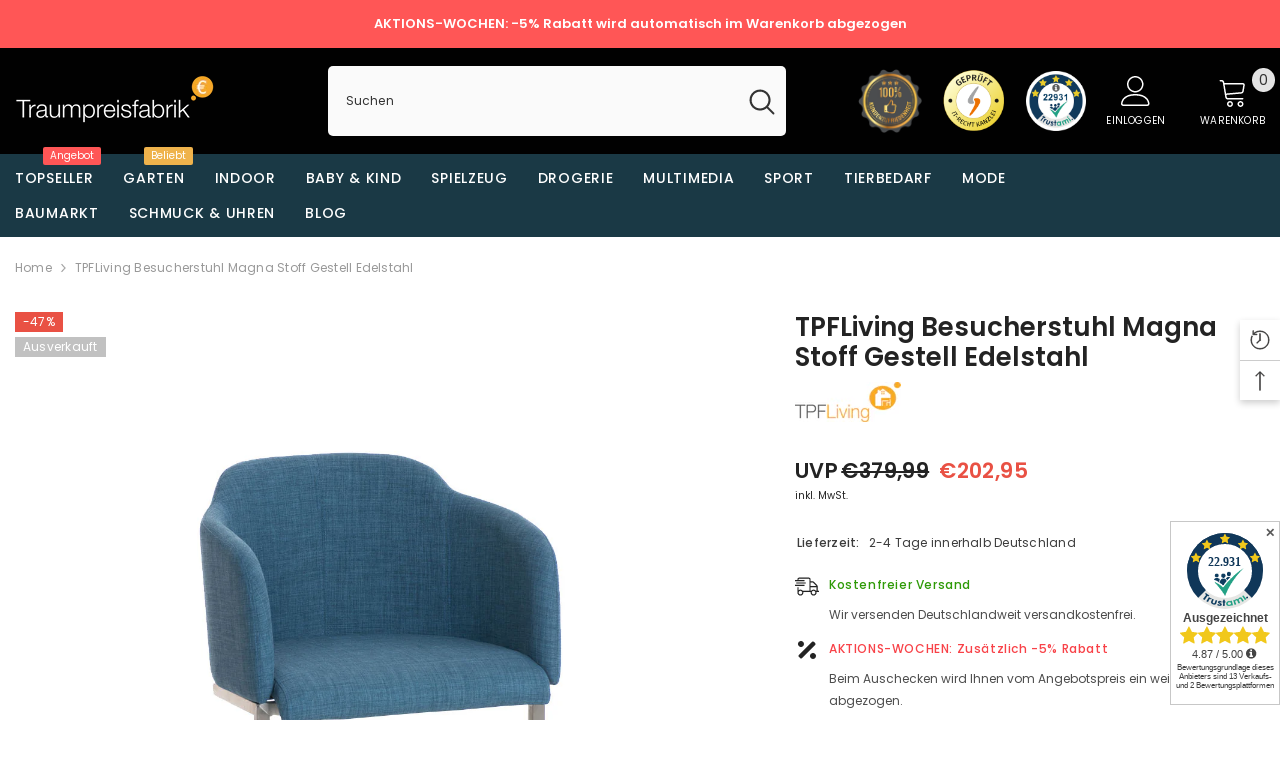

--- FILE ---
content_type: text/html; charset=utf-8
request_url: https://www.traumpreisfabrik.de/products/tpfliving-besucherstuhl-magna-stoff-gestell-edelstahl?variant=46615220945236&section_id=template--18519540859220__main
body_size: 15216
content:
<div id="shopify-section-template--18519540859220__main" class="shopify-section"><link href="//www.traumpreisfabrik.de/cdn/shop/t/4/assets/component-product.css?v=115210042373411107091680815906" rel="stylesheet" type="text/css" media="all" />
<link href="//www.traumpreisfabrik.de/cdn/shop/t/4/assets/component-review.css?v=100129706126506303331680815907" rel="stylesheet" type="text/css" media="all" />
<link href="//www.traumpreisfabrik.de/cdn/shop/t/4/assets/component-price.css?v=139205013722916111901680815906" rel="stylesheet" type="text/css" media="all" />
<link href="//www.traumpreisfabrik.de/cdn/shop/t/4/assets/component-badge.css?v=20633729062276667811680815905" rel="stylesheet" type="text/css" media="all" />
<link href="//www.traumpreisfabrik.de/cdn/shop/t/4/assets/component-rte.css?v=74468535300400368301680815907" rel="stylesheet" type="text/css" media="all" />
<link href="//www.traumpreisfabrik.de/cdn/shop/t/4/assets/component-share.css?v=151802252019812543761680815907" rel="stylesheet" type="text/css" media="all" />
<link href="//www.traumpreisfabrik.de/cdn/shop/t/4/assets/component-tab.css?v=57604492746316682781680815907" rel="stylesheet" type="text/css" media="all" />
<link href="//www.traumpreisfabrik.de/cdn/shop/t/4/assets/component-product-form.css?v=78655431092073622881680815906" rel="stylesheet" type="text/css" media="all" />
<link href="//www.traumpreisfabrik.de/cdn/shop/t/4/assets/component-grid.css?v=156298940714121373541680815906" rel="stylesheet" type="text/css" media="all" />




    <style type="text/css">
    #ProductSection-template--18519540859220__main .productView-thumbnail .productView-thumbnail-link:after{
        padding-bottom: 148%;
    }

    #ProductSection-template--18519540859220__main .cursor-wrapper .counter {
        color: #191919;
    }

    #ProductSection-template--18519540859220__main .cursor-wrapper .counter #count-image:before {
        background-color: #191919;
    }

    #ProductSection-template--18519540859220__main .custom-cursor__inner .arrow:before,
    #ProductSection-template--18519540859220__main .custom-cursor__inner .arrow:after {
        background-color: #000000;
    }

    #ProductSection-template--18519540859220__main .tabs-contents .toggleLink,
    #ProductSection-template--18519540859220__main .tabs .tab .tab-title {
        font-size: 18px;
        font-weight: 600;
        text-transform: none;
        padding-top: 15px;
        padding-bottom: 15px;
    }

    

    

    @media (max-width: 550px) {
        #ProductSection-template--18519540859220__main .tabs-contents .toggleLink,
        #ProductSection-template--18519540859220__main .tabs .tab .tab-title {
            font-size: 16px;
        }
    }

    @media (max-width: 767px) {
        #ProductSection-template--18519540859220__main {
            padding-top: 0px;
            padding-bottom: 0px;
        }
    }

    @media (min-width: 1025px) {
        
    }

    @media (min-width: 768px) and (max-width: 1199px) {
        #ProductSection-template--18519540859220__main {
            padding-top: 0px;
            padding-bottom: 0px;
        }
    }

    @media (min-width: 1200px) {
        #ProductSection-template--18519540859220__main {
            padding-top: 0px;
            padding-bottom: 0px;
        }
    }
</style>
<script>
    window.product_inven_array_8406367633748 = {
        
            '46615220945236': '0',
        
            '46615220978004': '0',
        
            '46615221010772': '0',
        
            '46615221043540': '0',
        
            '46615221076308': '0',
        
            '46615221109076': '0',
        
            '46615221141844': '0',
        
    };

    window.selling_array_8406367633748 = {
        
            '46615220945236': 'deny',
        
            '46615220978004': 'deny',
        
            '46615221010772': 'deny',
        
            '46615221043540': 'deny',
        
            '46615221076308': 'deny',
        
            '46615221109076': 'deny',
        
            '46615221141844': 'deny',
        
    };

    window.subtotal = {
        show: true,
        style: 1,
        text: `Kasse - [value]`
    };
  
    window.variant_image_group = true;
  
</script><link rel="stylesheet" href="//www.traumpreisfabrik.de/cdn/shop/t/4/assets/component-fancybox.css?v=162524859697928915511680815906" media="print" onload="this.media='all'">
    <noscript><link href="//www.traumpreisfabrik.de/cdn/shop/t/4/assets/component-fancybox.css?v=162524859697928915511680815906" rel="stylesheet" type="text/css" media="all" /></noscript><div class="product-details product-default" data-section-id="template--18519540859220__main" data-section-type="product" id="ProductSection-template--18519540859220__main" data-has-combo="false" data-image-opo>
    
<div class="productView-moreItem moreItem-breadcrumb "
            style="--spacing-top: 10px;
            --spacing-bottom: 20px;
            --spacing-top-mb: 0px;
            --spacing-bottom-mb: 0px;
            --breadcrumb-bg:rgba(0,0,0,0);
            --breadcrumb-mb-bg: #f6f6f6;
            "
        >
            
                <div class="breadcrumb-bg">
            
                <div class="container">
                    

<link href="//www.traumpreisfabrik.de/cdn/shop/t/4/assets/component-breadcrumb.css?v=103005064124491561301680815905" rel="stylesheet" type="text/css" media="all" /><breadcrumb-component class="breadcrumb-container style--line_clamp_1">
        <nav class="breadcrumb breadcrumb-left" role="navigation" aria-label="breadcrumbs">
        <a class="link home-link" href="/">Home</a><span class="separate" aria-hidden="true">
                    <svg xmlns="http://www.w3.org/2000/svg" viewBox="0 0 24 24"><path d="M 7.75 1.34375 L 6.25 2.65625 L 14.65625 12 L 6.25 21.34375 L 7.75 22.65625 L 16.75 12.65625 L 17.34375 12 L 16.75 11.34375 Z"></path></svg>
                </span>
                <span>TPFLiving Besucherstuhl Magna Stoff Gestell Edelstahl</span><span class="observe-element" style="width: 1px; height: 1px; background: transparent; display: inline-block; flex-shrink: 0;"></span>
        </nav>
    </breadcrumb-component>

    <script type="text/javascript">
        class BreadcrumbComponent extends HTMLElement {
            constructor() {
                super();
            }

            connectedCallback() {
                this.firstLink = this.querySelector('.link.home-link')
                this.lastLink = this.querySelector('.observe-element')

                this.classList.add('initialized');

                this.initObservers();
            }

            static createHandler(position = 'first', breadcrumb = null) {
                const handler = (entries, observer) => {
                    entries.forEach(entry => {
                        if (breadcrumb == null) return observer.disconnect();

                        if (entry.isIntersecting ) {
                            breadcrumb.classList.add(`disable-${position}`);
                        } else {
                            breadcrumb.classList.remove(`disable-${position}`);
                        }
                    })
                }

                return handler;
            }

            initObservers() {
                const scrollToFirstHandler = BreadcrumbComponent.createHandler('first', this);
                const scrollToLastHandler = BreadcrumbComponent.createHandler('last', this);
                
                this.scrollToFirstObserver = new IntersectionObserver(scrollToFirstHandler, { threshold: 1 });
                this.scrollToLastObserver = new IntersectionObserver(scrollToLastHandler, { threshold: 0.6 });

                this.scrollToFirstObserver.observe(this.firstLink);
                this.scrollToLastObserver.observe(this.lastLink);
            }
        }   

        window.addEventListener('load', () => {
            customElements.define('breadcrumb-component', BreadcrumbComponent);
        })
    </script>
                </div>
            
                </div>
            
        </div>
    
    <div class="container productView-container">
        <div class="productView halo-productView layout-3 positionMainImage--left productView-sticky" data-product-handle="tpfliving-besucherstuhl-magna-stoff-gestell-edelstahl"><div class="productView-top">
                    <div class="halo-productView-left productView-images clearfix" data-image-gallery><div class="productView-images-wrapper" data-video-popup>
                            <div class="productView-image-wrapper"><div class="productView-badge badge-left halo-productBadges halo-productBadges--left date- date1-" data-new-badge-number=""><span class="badge sale-badge" aria-hidden="true">-47%</span><span class="badge sold-out-badge" aria-hidden="true">
                Ausverkauft
            </span></div>
<div class="productView-nav style-1 image-fit-contain" 
                                    data-image-gallery-main
                                    data-arrows-desk="false"
                                    data-arrows-mobi="true"
                                    data-counter-mobi="true"
                                    data-media-count="53"
                                ><div class="productView-image productView-image-square filter-tpfliving-besucherstuhl-magna-stoff-gestell-edelstahl fit-contain" data-index="1">
                                                    <div class="productView-img-container product-single__media" data-media-id="43407678472532"
                                                        
                                                            
                                                                
                                                                    style="padding-bottom: 100%;"
                                                                
                                                            
                                                        
                                                    >
                                                        <div 
                                                            class="media" 
                                                             data-zoom-image="//www.traumpreisfabrik.de/cdn/shop/files/1443519045_ed4c7ddfda.jpg?v=1685712029" 
                                                             data-fancybox="images" href="//www.traumpreisfabrik.de/cdn/shop/files/1443519045_ed4c7ddfda.jpg?v=1685712029" 
                                                        >
                                                            <img id="product-featured-image-43407678472532"
                                                                srcset="//www.traumpreisfabrik.de/cdn/shop/files/1443519045_ed4c7ddfda.jpg?v=1685712029"
                                                                src="//www.traumpreisfabrik.de/cdn/shop/files/1443519045_ed4c7ddfda.jpg?v=1685712029"
                                                                alt="TPFLiving Besucherstuhl Magna Stoff Gestell Edelstahl"
                                                                title="TPFLiving Besucherstuhl Magna Stoff Gestell Edelstahl"
                                                                sizes="auto"
                                                                loading="lazy"
                                                                data-sizes="auto"
                                                                data-main-image
                                                                data-index="1"
                                                                data-cursor-image
                                                            />
                                                        </div>
                                                    </div>
                                                </div><div class="productView-image productView-image-square filter-tpfliving-besucherstuhl-magna-stoff-gestell-edelstahl fit-contain" data-index="2">
                                                    <div class="productView-img-container product-single__media" data-media-id="43407678505300"
                                                        
                                                            
                                                                
                                                                    style="padding-bottom: 100%;"
                                                                
                                                            
                                                        
                                                    >
                                                        <div 
                                                            class="media" 
                                                             data-zoom-image="//www.traumpreisfabrik.de/cdn/shop/files/1443519073_ec88210cb7.jpg?v=1685712031" 
                                                             data-fancybox="images" href="//www.traumpreisfabrik.de/cdn/shop/files/1443519073_ec88210cb7.jpg?v=1685712031" 
                                                        >
                                                            <img id="product-featured-image-43407678505300"
                                                                srcset="//www.traumpreisfabrik.de/cdn/shop/files/1443519073_ec88210cb7.jpg?v=1685712031"
                                                                src="//www.traumpreisfabrik.de/cdn/shop/files/1443519073_ec88210cb7.jpg?v=1685712031"
                                                                alt="TPFLiving Besucherstuhl Magna Stoff Gestell Edelstahl"
                                                                title="TPFLiving Besucherstuhl Magna Stoff Gestell Edelstahl"
                                                                sizes="auto"
                                                                loading="lazy"
                                                                data-sizes="auto"
                                                                data-main-image
                                                                data-index="2"
                                                                data-cursor-image
                                                            />
                                                        </div>
                                                    </div>
                                                </div><div class="productView-image productView-image-square filter-tpfliving-besucherstuhl-magna-stoff-gestell-edelstahl fit-contain" data-index="3">
                                                    <div class="productView-img-container product-single__media" data-media-id="43407678538068"
                                                        
                                                            
                                                                
                                                                    style="padding-bottom: 100%;"
                                                                
                                                            
                                                        
                                                    >
                                                        <div 
                                                            class="media" 
                                                             data-zoom-image="//www.traumpreisfabrik.de/cdn/shop/files/1443519074_db01d7598e.jpg?v=1685712036" 
                                                             data-fancybox="images" href="//www.traumpreisfabrik.de/cdn/shop/files/1443519074_db01d7598e.jpg?v=1685712036" 
                                                        >
                                                            <img id="product-featured-image-43407678538068"
                                                                srcset="//www.traumpreisfabrik.de/cdn/shop/files/1443519074_db01d7598e.jpg?v=1685712036"
                                                                src="//www.traumpreisfabrik.de/cdn/shop/files/1443519074_db01d7598e.jpg?v=1685712036"
                                                                alt="TPFLiving Besucherstuhl Magna Stoff Gestell Edelstahl"
                                                                title="TPFLiving Besucherstuhl Magna Stoff Gestell Edelstahl"
                                                                sizes="auto"
                                                                loading="lazy"
                                                                data-sizes="auto"
                                                                data-main-image
                                                                data-index="3"
                                                                data-cursor-image
                                                            />
                                                        </div>
                                                    </div>
                                                </div><div class="productView-image productView-image-square filter-tpfliving-besucherstuhl-magna-stoff-gestell-edelstahl fit-contain" data-index="4">
                                                    <div class="productView-img-container product-single__media" data-media-id="43407678570836"
                                                        
                                                            
                                                                
                                                                    style="padding-bottom: 100%;"
                                                                
                                                            
                                                        
                                                    >
                                                        <div 
                                                            class="media" 
                                                             data-zoom-image="//www.traumpreisfabrik.de/cdn/shop/files/1443519564_925e8ce5ca.jpg?v=1685712029" 
                                                             data-fancybox="images" href="//www.traumpreisfabrik.de/cdn/shop/files/1443519564_925e8ce5ca.jpg?v=1685712029" 
                                                        >
                                                            <img id="product-featured-image-43407678570836"
                                                                srcset="//www.traumpreisfabrik.de/cdn/shop/files/1443519564_925e8ce5ca.jpg?v=1685712029"
                                                                src="//www.traumpreisfabrik.de/cdn/shop/files/1443519564_925e8ce5ca.jpg?v=1685712029"
                                                                alt="TPFLiving Besucherstuhl Magna Stoff Gestell Edelstahl"
                                                                title="TPFLiving Besucherstuhl Magna Stoff Gestell Edelstahl"
                                                                sizes="auto"
                                                                loading="lazy"
                                                                data-sizes="auto"
                                                                data-main-image
                                                                data-index="4"
                                                                data-cursor-image
                                                            />
                                                        </div>
                                                    </div>
                                                </div><div class="productView-image productView-image-square filter-tpfliving-besucherstuhl-magna-stoff-gestell-edelstahl fit-contain" data-index="5">
                                                    <div class="productView-img-container product-single__media" data-media-id="43407678603604"
                                                        
                                                            
                                                                
                                                                    style="padding-bottom: 100%;"
                                                                
                                                            
                                                        
                                                    >
                                                        <div 
                                                            class="media" 
                                                             data-zoom-image="//www.traumpreisfabrik.de/cdn/shop/files/1443519565_e2d99133e4.jpg?v=1685712037" 
                                                             data-fancybox="images" href="//www.traumpreisfabrik.de/cdn/shop/files/1443519565_e2d99133e4.jpg?v=1685712037" 
                                                        >
                                                            <img id="product-featured-image-43407678603604"
                                                                srcset="//www.traumpreisfabrik.de/cdn/shop/files/1443519565_e2d99133e4.jpg?v=1685712037"
                                                                src="//www.traumpreisfabrik.de/cdn/shop/files/1443519565_e2d99133e4.jpg?v=1685712037"
                                                                alt="TPFLiving Besucherstuhl Magna Stoff Gestell Edelstahl"
                                                                title="TPFLiving Besucherstuhl Magna Stoff Gestell Edelstahl"
                                                                sizes="auto"
                                                                loading="lazy"
                                                                data-sizes="auto"
                                                                data-main-image
                                                                data-index="5"
                                                                data-cursor-image
                                                            />
                                                        </div>
                                                    </div>
                                                </div><div class="productView-image productView-image-square filter-tpfliving-besucherstuhl-magna-stoff-gestell-edelstahl fit-contain" data-index="6">
                                                    <div class="productView-img-container product-single__media" data-media-id="43407678636372"
                                                        
                                                            
                                                                
                                                                    style="padding-bottom: 100%;"
                                                                
                                                            
                                                        
                                                    >
                                                        <div 
                                                            class="media" 
                                                             data-zoom-image="//www.traumpreisfabrik.de/cdn/shop/files/1443519574_e6b20378c4.jpg?v=1685712035" 
                                                             data-fancybox="images" href="//www.traumpreisfabrik.de/cdn/shop/files/1443519574_e6b20378c4.jpg?v=1685712035" 
                                                        >
                                                            <img id="product-featured-image-43407678636372"
                                                                srcset="//www.traumpreisfabrik.de/cdn/shop/files/1443519574_e6b20378c4.jpg?v=1685712035"
                                                                src="//www.traumpreisfabrik.de/cdn/shop/files/1443519574_e6b20378c4.jpg?v=1685712035"
                                                                alt="TPFLiving Besucherstuhl Magna Stoff Gestell Edelstahl"
                                                                title="TPFLiving Besucherstuhl Magna Stoff Gestell Edelstahl"
                                                                sizes="auto"
                                                                loading="lazy"
                                                                data-sizes="auto"
                                                                data-main-image
                                                                data-index="6"
                                                                data-cursor-image
                                                            />
                                                        </div>
                                                    </div>
                                                </div><div class="productView-image productView-image-square filter-tpfliving-besucherstuhl-magna-stoff-gestell-edelstahl fit-contain" data-index="7">
                                                    <div class="productView-img-container product-single__media" data-media-id="43407678669140"
                                                        
                                                            
                                                                
                                                                    style="padding-bottom: 100%;"
                                                                
                                                            
                                                        
                                                    >
                                                        <div 
                                                            class="media" 
                                                             data-zoom-image="//www.traumpreisfabrik.de/cdn/shop/files/1443519575_d6908f8de2.jpg?v=1685712030" 
                                                             data-fancybox="images" href="//www.traumpreisfabrik.de/cdn/shop/files/1443519575_d6908f8de2.jpg?v=1685712030" 
                                                        >
                                                            <img id="product-featured-image-43407678669140"
                                                                srcset="//www.traumpreisfabrik.de/cdn/shop/files/1443519575_d6908f8de2.jpg?v=1685712030"
                                                                src="//www.traumpreisfabrik.de/cdn/shop/files/1443519575_d6908f8de2.jpg?v=1685712030"
                                                                alt="TPFLiving Besucherstuhl Magna Stoff Gestell Edelstahl"
                                                                title="TPFLiving Besucherstuhl Magna Stoff Gestell Edelstahl"
                                                                sizes="auto"
                                                                loading="lazy"
                                                                data-sizes="auto"
                                                                data-main-image
                                                                data-index="7"
                                                                data-cursor-image
                                                            />
                                                        </div>
                                                    </div>
                                                </div><div class="productView-image productView-image-square filter-tpfliving-besucherstuhl-magna-stoff-gestell-edelstahl fit-contain" data-index="8">
                                                    <div class="productView-img-container product-single__media" data-media-id="43407678701908"
                                                        
                                                            
                                                                
                                                                    style="padding-bottom: 100%;"
                                                                
                                                            
                                                        
                                                    >
                                                        <div 
                                                            class="media" 
                                                             data-zoom-image="//www.traumpreisfabrik.de/cdn/shop/files/1443518997_95ad63bec4.jpg?v=1685712029" 
                                                             data-fancybox="images" href="//www.traumpreisfabrik.de/cdn/shop/files/1443518997_95ad63bec4.jpg?v=1685712029" 
                                                        >
                                                            <img id="product-featured-image-43407678701908"
                                                                srcset="//www.traumpreisfabrik.de/cdn/shop/files/1443518997_95ad63bec4.jpg?v=1685712029"
                                                                src="//www.traumpreisfabrik.de/cdn/shop/files/1443518997_95ad63bec4.jpg?v=1685712029"
                                                                alt="TPFLiving Besucherstuhl Magna Stoff Gestell Edelstahl"
                                                                title="TPFLiving Besucherstuhl Magna Stoff Gestell Edelstahl"
                                                                sizes="auto"
                                                                loading="lazy"
                                                                data-sizes="auto"
                                                                data-main-image
                                                                data-index="8"
                                                                data-cursor-image
                                                            />
                                                        </div>
                                                    </div>
                                                </div><div class="productView-image productView-image-square filter-tpfliving-besucherstuhl-magna-stoff-gestell-edelstahl fit-contain" data-index="9">
                                                    <div class="productView-img-container product-single__media" data-media-id="43407678734676"
                                                        
                                                            
                                                                
                                                                    style="padding-bottom: 100%;"
                                                                
                                                            
                                                        
                                                    >
                                                        <div 
                                                            class="media" 
                                                             data-zoom-image="//www.traumpreisfabrik.de/cdn/shop/files/1443520211_5bf5894d38.jpg?v=1685712029" 
                                                             data-fancybox="images" href="//www.traumpreisfabrik.de/cdn/shop/files/1443520211_5bf5894d38.jpg?v=1685712029" 
                                                        >
                                                            <img id="product-featured-image-43407678734676"
                                                                srcset="//www.traumpreisfabrik.de/cdn/shop/files/1443520211_5bf5894d38.jpg?v=1685712029"
                                                                src="//www.traumpreisfabrik.de/cdn/shop/files/1443520211_5bf5894d38.jpg?v=1685712029"
                                                                alt="TPFLiving Besucherstuhl Magna Stoff Gestell Edelstahl"
                                                                title="TPFLiving Besucherstuhl Magna Stoff Gestell Edelstahl"
                                                                sizes="auto"
                                                                loading="lazy"
                                                                data-sizes="auto"
                                                                data-main-image
                                                                data-index="9"
                                                                data-cursor-image
                                                            />
                                                        </div>
                                                    </div>
                                                </div><div class="productView-image productView-image-square filter-tpfliving-besucherstuhl-magna-stoff-gestell-edelstahl fit-contain" data-index="10">
                                                    <div class="productView-img-container product-single__media" data-media-id="43407678767444"
                                                        
                                                            
                                                                
                                                                    style="padding-bottom: 100%;"
                                                                
                                                            
                                                        
                                                    >
                                                        <div 
                                                            class="media" 
                                                             data-zoom-image="//www.traumpreisfabrik.de/cdn/shop/files/1443520212_458aceca31.jpg?v=1685712029" 
                                                             data-fancybox="images" href="//www.traumpreisfabrik.de/cdn/shop/files/1443520212_458aceca31.jpg?v=1685712029" 
                                                        >
                                                            <img id="product-featured-image-43407678767444"
                                                                srcset="//www.traumpreisfabrik.de/cdn/shop/files/1443520212_458aceca31.jpg?v=1685712029"
                                                                src="//www.traumpreisfabrik.de/cdn/shop/files/1443520212_458aceca31.jpg?v=1685712029"
                                                                alt="TPFLiving Besucherstuhl Magna Stoff Gestell Edelstahl"
                                                                title="TPFLiving Besucherstuhl Magna Stoff Gestell Edelstahl"
                                                                sizes="auto"
                                                                loading="lazy"
                                                                data-sizes="auto"
                                                                data-main-image
                                                                data-index="10"
                                                                data-cursor-image
                                                            />
                                                        </div>
                                                    </div>
                                                </div><div class="productView-image productView-image-square filter-tpfliving-besucherstuhl-magna-stoff-gestell-edelstahl fit-contain" data-index="11">
                                                    <div class="productView-img-container product-single__media" data-media-id="43407678800212"
                                                        
                                                            
                                                                
                                                                    style="padding-bottom: 100%;"
                                                                
                                                            
                                                        
                                                    >
                                                        <div 
                                                            class="media" 
                                                             data-zoom-image="//www.traumpreisfabrik.de/cdn/shop/files/1443520232_2e6c700843.jpg?v=1685712031" 
                                                             data-fancybox="images" href="//www.traumpreisfabrik.de/cdn/shop/files/1443520232_2e6c700843.jpg?v=1685712031" 
                                                        >
                                                            <img id="product-featured-image-43407678800212"
                                                                srcset="//www.traumpreisfabrik.de/cdn/shop/files/1443520232_2e6c700843.jpg?v=1685712031"
                                                                src="//www.traumpreisfabrik.de/cdn/shop/files/1443520232_2e6c700843.jpg?v=1685712031"
                                                                alt="TPFLiving Besucherstuhl Magna Stoff Gestell Edelstahl"
                                                                title="TPFLiving Besucherstuhl Magna Stoff Gestell Edelstahl"
                                                                sizes="auto"
                                                                loading="lazy"
                                                                data-sizes="auto"
                                                                data-main-image
                                                                data-index="11"
                                                                data-cursor-image
                                                            />
                                                        </div>
                                                    </div>
                                                </div><div class="productView-image productView-image-square filter-tpfliving-besucherstuhl-magna-stoff-gestell-edelstahl fit-contain" data-index="12">
                                                    <div class="productView-img-container product-single__media" data-media-id="43407678832980"
                                                        
                                                            
                                                                
                                                                    style="padding-bottom: 100%;"
                                                                
                                                            
                                                        
                                                    >
                                                        <div 
                                                            class="media" 
                                                             data-zoom-image="//www.traumpreisfabrik.de/cdn/shop/files/1443520324_1e099ca1d0.jpg?v=1685712034" 
                                                             data-fancybox="images" href="//www.traumpreisfabrik.de/cdn/shop/files/1443520324_1e099ca1d0.jpg?v=1685712034" 
                                                        >
                                                            <img id="product-featured-image-43407678832980"
                                                                srcset="//www.traumpreisfabrik.de/cdn/shop/files/1443520324_1e099ca1d0.jpg?v=1685712034"
                                                                src="//www.traumpreisfabrik.de/cdn/shop/files/1443520324_1e099ca1d0.jpg?v=1685712034"
                                                                alt="TPFLiving Besucherstuhl Magna Stoff Gestell Edelstahl"
                                                                title="TPFLiving Besucherstuhl Magna Stoff Gestell Edelstahl"
                                                                sizes="auto"
                                                                loading="lazy"
                                                                data-sizes="auto"
                                                                data-main-image
                                                                data-index="12"
                                                                data-cursor-image
                                                            />
                                                        </div>
                                                    </div>
                                                </div><div class="productView-image productView-image-square filter-tpfliving-besucherstuhl-magna-stoff-gestell-edelstahl fit-contain" data-index="13">
                                                    <div class="productView-img-container product-single__media" data-media-id="43407678865748"
                                                        
                                                            
                                                                
                                                                    style="padding-bottom: 100%;"
                                                                
                                                            
                                                        
                                                    >
                                                        <div 
                                                            class="media" 
                                                             data-zoom-image="//www.traumpreisfabrik.de/cdn/shop/files/1443520325_b69167ba06.jpg?v=1685712030" 
                                                             data-fancybox="images" href="//www.traumpreisfabrik.de/cdn/shop/files/1443520325_b69167ba06.jpg?v=1685712030" 
                                                        >
                                                            <img id="product-featured-image-43407678865748"
                                                                srcset="//www.traumpreisfabrik.de/cdn/shop/files/1443520325_b69167ba06.jpg?v=1685712030"
                                                                src="//www.traumpreisfabrik.de/cdn/shop/files/1443520325_b69167ba06.jpg?v=1685712030"
                                                                alt="TPFLiving Besucherstuhl Magna Stoff Gestell Edelstahl"
                                                                title="TPFLiving Besucherstuhl Magna Stoff Gestell Edelstahl"
                                                                sizes="auto"
                                                                loading="lazy"
                                                                data-sizes="auto"
                                                                data-main-image
                                                                data-index="13"
                                                                data-cursor-image
                                                            />
                                                        </div>
                                                    </div>
                                                </div><div class="productView-image productView-image-square filter-tpfliving-besucherstuhl-magna-stoff-gestell-edelstahl fit-contain" data-index="14">
                                                    <div class="productView-img-container product-single__media" data-media-id="43407678898516"
                                                        
                                                            
                                                                
                                                                    style="padding-bottom: 100%;"
                                                                
                                                            
                                                        
                                                    >
                                                        <div 
                                                            class="media" 
                                                             data-zoom-image="//www.traumpreisfabrik.de/cdn/shop/files/1443520330_dd99a46100_a78c2b9a-d12a-4ad5-8cd1-118fcb985d1d.jpg?v=1685712032" 
                                                             data-fancybox="images" href="//www.traumpreisfabrik.de/cdn/shop/files/1443520330_dd99a46100_a78c2b9a-d12a-4ad5-8cd1-118fcb985d1d.jpg?v=1685712032" 
                                                        >
                                                            <img id="product-featured-image-43407678898516"
                                                                srcset="//www.traumpreisfabrik.de/cdn/shop/files/1443520330_dd99a46100_a78c2b9a-d12a-4ad5-8cd1-118fcb985d1d.jpg?v=1685712032"
                                                                src="//www.traumpreisfabrik.de/cdn/shop/files/1443520330_dd99a46100_a78c2b9a-d12a-4ad5-8cd1-118fcb985d1d.jpg?v=1685712032"
                                                                alt="TPFLiving Besucherstuhl Magna Stoff Gestell Edelstahl"
                                                                title="TPFLiving Besucherstuhl Magna Stoff Gestell Edelstahl"
                                                                sizes="auto"
                                                                loading="lazy"
                                                                data-sizes="auto"
                                                                data-main-image
                                                                data-index="14"
                                                                data-cursor-image
                                                            />
                                                        </div>
                                                    </div>
                                                </div><div class="productView-image productView-image-square filter-tpfliving-besucherstuhl-magna-stoff-gestell-edelstahl fit-contain" data-index="15">
                                                    <div class="productView-img-container product-single__media" data-media-id="43407678931284"
                                                        
                                                            
                                                                
                                                                    style="padding-bottom: 100%;"
                                                                
                                                            
                                                        
                                                    >
                                                        <div 
                                                            class="media" 
                                                             data-zoom-image="//www.traumpreisfabrik.de/cdn/shop/files/1443519011_6d9bee1d09.jpg?v=1685712034" 
                                                             data-fancybox="images" href="//www.traumpreisfabrik.de/cdn/shop/files/1443519011_6d9bee1d09.jpg?v=1685712034" 
                                                        >
                                                            <img id="product-featured-image-43407678931284"
                                                                srcset="//www.traumpreisfabrik.de/cdn/shop/files/1443519011_6d9bee1d09.jpg?v=1685712034"
                                                                src="//www.traumpreisfabrik.de/cdn/shop/files/1443519011_6d9bee1d09.jpg?v=1685712034"
                                                                alt="TPFLiving Besucherstuhl Magna Stoff Gestell Edelstahl"
                                                                title="TPFLiving Besucherstuhl Magna Stoff Gestell Edelstahl"
                                                                sizes="auto"
                                                                loading="lazy"
                                                                data-sizes="auto"
                                                                data-main-image
                                                                data-index="15"
                                                                data-cursor-image
                                                            />
                                                        </div>
                                                    </div>
                                                </div><div class="productView-image productView-image-square filter-tpfliving-besucherstuhl-magna-stoff-gestell-edelstahl fit-contain" data-index="16">
                                                    <div class="productView-img-container product-single__media" data-media-id="43407678964052"
                                                        
                                                            
                                                                
                                                                    style="padding-bottom: 100%;"
                                                                
                                                            
                                                        
                                                    >
                                                        <div 
                                                            class="media" 
                                                             data-zoom-image="//www.traumpreisfabrik.de/cdn/shop/files/1443519766_6324d6671e.jpg?v=1685712030" 
                                                             data-fancybox="images" href="//www.traumpreisfabrik.de/cdn/shop/files/1443519766_6324d6671e.jpg?v=1685712030" 
                                                        >
                                                            <img id="product-featured-image-43407678964052"
                                                                srcset="//www.traumpreisfabrik.de/cdn/shop/files/1443519766_6324d6671e.jpg?v=1685712030"
                                                                src="//www.traumpreisfabrik.de/cdn/shop/files/1443519766_6324d6671e.jpg?v=1685712030"
                                                                alt="TPFLiving Besucherstuhl Magna Stoff Gestell Edelstahl"
                                                                title="TPFLiving Besucherstuhl Magna Stoff Gestell Edelstahl"
                                                                sizes="auto"
                                                                loading="lazy"
                                                                data-sizes="auto"
                                                                data-main-image
                                                                data-index="16"
                                                                data-cursor-image
                                                            />
                                                        </div>
                                                    </div>
                                                </div><div class="productView-image productView-image-square filter-tpfliving-besucherstuhl-magna-stoff-gestell-edelstahl fit-contain" data-index="17">
                                                    <div class="productView-img-container product-single__media" data-media-id="43407678996820"
                                                        
                                                            
                                                                
                                                                    style="padding-bottom: 100%;"
                                                                
                                                            
                                                        
                                                    >
                                                        <div 
                                                            class="media" 
                                                             data-zoom-image="//www.traumpreisfabrik.de/cdn/shop/files/1443519767_82780e587e.jpg?v=1685712033" 
                                                             data-fancybox="images" href="//www.traumpreisfabrik.de/cdn/shop/files/1443519767_82780e587e.jpg?v=1685712033" 
                                                        >
                                                            <img id="product-featured-image-43407678996820"
                                                                srcset="//www.traumpreisfabrik.de/cdn/shop/files/1443519767_82780e587e.jpg?v=1685712033"
                                                                src="//www.traumpreisfabrik.de/cdn/shop/files/1443519767_82780e587e.jpg?v=1685712033"
                                                                alt="TPFLiving Besucherstuhl Magna Stoff Gestell Edelstahl"
                                                                title="TPFLiving Besucherstuhl Magna Stoff Gestell Edelstahl"
                                                                sizes="auto"
                                                                loading="lazy"
                                                                data-sizes="auto"
                                                                data-main-image
                                                                data-index="17"
                                                                data-cursor-image
                                                            />
                                                        </div>
                                                    </div>
                                                </div><div class="productView-image productView-image-square filter-tpfliving-besucherstuhl-magna-stoff-gestell-edelstahl fit-contain" data-index="18">
                                                    <div class="productView-img-container product-single__media" data-media-id="43407679029588"
                                                        
                                                            
                                                                
                                                                    style="padding-bottom: 100%;"
                                                                
                                                            
                                                        
                                                    >
                                                        <div 
                                                            class="media" 
                                                             data-zoom-image="//www.traumpreisfabrik.de/cdn/shop/files/1443519782_49f8d31817.jpg?v=1685712032" 
                                                             data-fancybox="images" href="//www.traumpreisfabrik.de/cdn/shop/files/1443519782_49f8d31817.jpg?v=1685712032" 
                                                        >
                                                            <img id="product-featured-image-43407679029588"
                                                                srcset="//www.traumpreisfabrik.de/cdn/shop/files/1443519782_49f8d31817.jpg?v=1685712032"
                                                                src="//www.traumpreisfabrik.de/cdn/shop/files/1443519782_49f8d31817.jpg?v=1685712032"
                                                                alt="TPFLiving Besucherstuhl Magna Stoff Gestell Edelstahl"
                                                                title="TPFLiving Besucherstuhl Magna Stoff Gestell Edelstahl"
                                                                sizes="auto"
                                                                loading="lazy"
                                                                data-sizes="auto"
                                                                data-main-image
                                                                data-index="18"
                                                                data-cursor-image
                                                            />
                                                        </div>
                                                    </div>
                                                </div><div class="productView-image productView-image-square filter-tpfliving-besucherstuhl-magna-stoff-gestell-edelstahl fit-contain" data-index="19">
                                                    <div class="productView-img-container product-single__media" data-media-id="43407679062356"
                                                        
                                                            
                                                                
                                                                    style="padding-bottom: 100%;"
                                                                
                                                            
                                                        
                                                    >
                                                        <div 
                                                            class="media" 
                                                             data-zoom-image="//www.traumpreisfabrik.de/cdn/shop/files/1443519783_506ec0fe3e.jpg?v=1685712031" 
                                                             data-fancybox="images" href="//www.traumpreisfabrik.de/cdn/shop/files/1443519783_506ec0fe3e.jpg?v=1685712031" 
                                                        >
                                                            <img id="product-featured-image-43407679062356"
                                                                srcset="//www.traumpreisfabrik.de/cdn/shop/files/1443519783_506ec0fe3e.jpg?v=1685712031"
                                                                src="//www.traumpreisfabrik.de/cdn/shop/files/1443519783_506ec0fe3e.jpg?v=1685712031"
                                                                alt="TPFLiving Besucherstuhl Magna Stoff Gestell Edelstahl"
                                                                title="TPFLiving Besucherstuhl Magna Stoff Gestell Edelstahl"
                                                                sizes="auto"
                                                                loading="lazy"
                                                                data-sizes="auto"
                                                                data-main-image
                                                                data-index="19"
                                                                data-cursor-image
                                                            />
                                                        </div>
                                                    </div>
                                                </div><div class="productView-image productView-image-square filter-tpfliving-besucherstuhl-magna-stoff-gestell-edelstahl fit-contain" data-index="20">
                                                    <div class="productView-img-container product-single__media" data-media-id="43407679095124"
                                                        
                                                            
                                                                
                                                                    style="padding-bottom: 100%;"
                                                                
                                                            
                                                        
                                                    >
                                                        <div 
                                                            class="media" 
                                                             data-zoom-image="//www.traumpreisfabrik.de/cdn/shop/files/1443519794_6ad11d7fa8.jpg?v=1685712032" 
                                                             data-fancybox="images" href="//www.traumpreisfabrik.de/cdn/shop/files/1443519794_6ad11d7fa8.jpg?v=1685712032" 
                                                        >
                                                            <img id="product-featured-image-43407679095124"
                                                                srcset="//www.traumpreisfabrik.de/cdn/shop/files/1443519794_6ad11d7fa8.jpg?v=1685712032"
                                                                src="//www.traumpreisfabrik.de/cdn/shop/files/1443519794_6ad11d7fa8.jpg?v=1685712032"
                                                                alt="TPFLiving Besucherstuhl Magna Stoff Gestell Edelstahl"
                                                                title="TPFLiving Besucherstuhl Magna Stoff Gestell Edelstahl"
                                                                sizes="auto"
                                                                loading="lazy"
                                                                data-sizes="auto"
                                                                data-main-image
                                                                data-index="20"
                                                                data-cursor-image
                                                            />
                                                        </div>
                                                    </div>
                                                </div><div class="productView-image productView-image-square filter-tpfliving-besucherstuhl-magna-stoff-gestell-edelstahl fit-contain" data-index="21">
                                                    <div class="productView-img-container product-single__media" data-media-id="43407679127892"
                                                        
                                                            
                                                                
                                                                    style="padding-bottom: 100%;"
                                                                
                                                            
                                                        
                                                    >
                                                        <div 
                                                            class="media" 
                                                             data-zoom-image="//www.traumpreisfabrik.de/cdn/shop/files/1443519795_23191ba3f6.jpg?v=1685712035" 
                                                             data-fancybox="images" href="//www.traumpreisfabrik.de/cdn/shop/files/1443519795_23191ba3f6.jpg?v=1685712035" 
                                                        >
                                                            <img id="product-featured-image-43407679127892"
                                                                srcset="//www.traumpreisfabrik.de/cdn/shop/files/1443519795_23191ba3f6.jpg?v=1685712035"
                                                                src="//www.traumpreisfabrik.de/cdn/shop/files/1443519795_23191ba3f6.jpg?v=1685712035"
                                                                alt="TPFLiving Besucherstuhl Magna Stoff Gestell Edelstahl"
                                                                title="TPFLiving Besucherstuhl Magna Stoff Gestell Edelstahl"
                                                                sizes="auto"
                                                                loading="lazy"
                                                                data-sizes="auto"
                                                                data-main-image
                                                                data-index="21"
                                                                data-cursor-image
                                                            />
                                                        </div>
                                                    </div>
                                                </div><div class="productView-image productView-image-square filter-tpfliving-besucherstuhl-magna-stoff-gestell-edelstahl fit-contain" data-index="22">
                                                    <div class="productView-img-container product-single__media" data-media-id="43407679160660"
                                                        
                                                            
                                                                
                                                                    style="padding-bottom: 100%;"
                                                                
                                                            
                                                        
                                                    >
                                                        <div 
                                                            class="media" 
                                                             data-zoom-image="//www.traumpreisfabrik.de/cdn/shop/files/1443519798_b4e0cbdf51.jpg?v=1685712031" 
                                                             data-fancybox="images" href="//www.traumpreisfabrik.de/cdn/shop/files/1443519798_b4e0cbdf51.jpg?v=1685712031" 
                                                        >
                                                            <img id="product-featured-image-43407679160660"
                                                                srcset="//www.traumpreisfabrik.de/cdn/shop/files/1443519798_b4e0cbdf51.jpg?v=1685712031"
                                                                src="//www.traumpreisfabrik.de/cdn/shop/files/1443519798_b4e0cbdf51.jpg?v=1685712031"
                                                                alt="TPFLiving Besucherstuhl Magna Stoff Gestell Edelstahl"
                                                                title="TPFLiving Besucherstuhl Magna Stoff Gestell Edelstahl"
                                                                sizes="auto"
                                                                loading="lazy"
                                                                data-sizes="auto"
                                                                data-main-image
                                                                data-index="22"
                                                                data-cursor-image
                                                            />
                                                        </div>
                                                    </div>
                                                </div><div class="productView-image productView-image-square filter-tpfliving-besucherstuhl-magna-stoff-gestell-edelstahl fit-contain" data-index="23">
                                                    <div class="productView-img-container product-single__media" data-media-id="43407679193428"
                                                        
                                                            
                                                                
                                                                    style="padding-bottom: 100%;"
                                                                
                                                            
                                                        
                                                    >
                                                        <div 
                                                            class="media" 
                                                             data-zoom-image="//www.traumpreisfabrik.de/cdn/shop/files/1443519026_7a16bd2043.jpg?v=1685712031" 
                                                             data-fancybox="images" href="//www.traumpreisfabrik.de/cdn/shop/files/1443519026_7a16bd2043.jpg?v=1685712031" 
                                                        >
                                                            <img id="product-featured-image-43407679193428"
                                                                srcset="//www.traumpreisfabrik.de/cdn/shop/files/1443519026_7a16bd2043.jpg?v=1685712031"
                                                                src="//www.traumpreisfabrik.de/cdn/shop/files/1443519026_7a16bd2043.jpg?v=1685712031"
                                                                alt="TPFLiving Besucherstuhl Magna Stoff Gestell Edelstahl"
                                                                title="TPFLiving Besucherstuhl Magna Stoff Gestell Edelstahl"
                                                                sizes="auto"
                                                                loading="lazy"
                                                                data-sizes="auto"
                                                                data-main-image
                                                                data-index="23"
                                                                data-cursor-image
                                                            />
                                                        </div>
                                                    </div>
                                                </div><div class="productView-image productView-image-square filter-tpfliving-besucherstuhl-magna-stoff-gestell-edelstahl fit-contain" data-index="24">
                                                    <div class="productView-img-container product-single__media" data-media-id="43407679226196"
                                                        
                                                            
                                                                
                                                                    style="padding-bottom: 100%;"
                                                                
                                                            
                                                        
                                                    >
                                                        <div 
                                                            class="media" 
                                                             data-zoom-image="//www.traumpreisfabrik.de/cdn/shop/files/1443519678_9bc550bebf.jpg?v=1685712032" 
                                                             data-fancybox="images" href="//www.traumpreisfabrik.de/cdn/shop/files/1443519678_9bc550bebf.jpg?v=1685712032" 
                                                        >
                                                            <img id="product-featured-image-43407679226196"
                                                                srcset="//www.traumpreisfabrik.de/cdn/shop/files/1443519678_9bc550bebf.jpg?v=1685712032"
                                                                src="//www.traumpreisfabrik.de/cdn/shop/files/1443519678_9bc550bebf.jpg?v=1685712032"
                                                                alt="TPFLiving Besucherstuhl Magna Stoff Gestell Edelstahl"
                                                                title="TPFLiving Besucherstuhl Magna Stoff Gestell Edelstahl"
                                                                sizes="auto"
                                                                loading="lazy"
                                                                data-sizes="auto"
                                                                data-main-image
                                                                data-index="24"
                                                                data-cursor-image
                                                            />
                                                        </div>
                                                    </div>
                                                </div><div class="productView-image productView-image-square filter-tpfliving-besucherstuhl-magna-stoff-gestell-edelstahl fit-contain" data-index="25">
                                                    <div class="productView-img-container product-single__media" data-media-id="43407679258964"
                                                        
                                                            
                                                                
                                                                    style="padding-bottom: 100%;"
                                                                
                                                            
                                                        
                                                    >
                                                        <div 
                                                            class="media" 
                                                             data-zoom-image="//www.traumpreisfabrik.de/cdn/shop/files/1443519679_27e29c05ec.jpg?v=1685712036" 
                                                             data-fancybox="images" href="//www.traumpreisfabrik.de/cdn/shop/files/1443519679_27e29c05ec.jpg?v=1685712036" 
                                                        >
                                                            <img id="product-featured-image-43407679258964"
                                                                srcset="//www.traumpreisfabrik.de/cdn/shop/files/1443519679_27e29c05ec.jpg?v=1685712036"
                                                                src="//www.traumpreisfabrik.de/cdn/shop/files/1443519679_27e29c05ec.jpg?v=1685712036"
                                                                alt="TPFLiving Besucherstuhl Magna Stoff Gestell Edelstahl"
                                                                title="TPFLiving Besucherstuhl Magna Stoff Gestell Edelstahl"
                                                                sizes="auto"
                                                                loading="lazy"
                                                                data-sizes="auto"
                                                                data-main-image
                                                                data-index="25"
                                                                data-cursor-image
                                                            />
                                                        </div>
                                                    </div>
                                                </div><div class="productView-image productView-image-square filter-tpfliving-besucherstuhl-magna-stoff-gestell-edelstahl fit-contain" data-index="26">
                                                    <div class="productView-img-container product-single__media" data-media-id="43407679291732"
                                                        
                                                            
                                                                
                                                                    style="padding-bottom: 100%;"
                                                                
                                                            
                                                        
                                                    >
                                                        <div 
                                                            class="media" 
                                                             data-zoom-image="//www.traumpreisfabrik.de/cdn/shop/files/1443519691_3b84eb9ab7.jpg?v=1685712033" 
                                                             data-fancybox="images" href="//www.traumpreisfabrik.de/cdn/shop/files/1443519691_3b84eb9ab7.jpg?v=1685712033" 
                                                        >
                                                            <img id="product-featured-image-43407679291732"
                                                                srcset="//www.traumpreisfabrik.de/cdn/shop/files/1443519691_3b84eb9ab7.jpg?v=1685712033"
                                                                src="//www.traumpreisfabrik.de/cdn/shop/files/1443519691_3b84eb9ab7.jpg?v=1685712033"
                                                                alt="TPFLiving Besucherstuhl Magna Stoff Gestell Edelstahl"
                                                                title="TPFLiving Besucherstuhl Magna Stoff Gestell Edelstahl"
                                                                sizes="auto"
                                                                loading="lazy"
                                                                data-sizes="auto"
                                                                data-main-image
                                                                data-index="26"
                                                                data-cursor-image
                                                            />
                                                        </div>
                                                    </div>
                                                </div><div class="productView-image productView-image-square filter-tpfliving-besucherstuhl-magna-stoff-gestell-edelstahl fit-contain" data-index="27">
                                                    <div class="productView-img-container product-single__media" data-media-id="43407679324500"
                                                        
                                                            
                                                                
                                                                    style="padding-bottom: 100%;"
                                                                
                                                            
                                                        
                                                    >
                                                        <div 
                                                            class="media" 
                                                             data-zoom-image="//www.traumpreisfabrik.de/cdn/shop/files/1443519692_b72307a3bd.jpg?v=1685712033" 
                                                             data-fancybox="images" href="//www.traumpreisfabrik.de/cdn/shop/files/1443519692_b72307a3bd.jpg?v=1685712033" 
                                                        >
                                                            <img id="product-featured-image-43407679324500"
                                                                srcset="//www.traumpreisfabrik.de/cdn/shop/files/1443519692_b72307a3bd.jpg?v=1685712033"
                                                                src="//www.traumpreisfabrik.de/cdn/shop/files/1443519692_b72307a3bd.jpg?v=1685712033"
                                                                alt="TPFLiving Besucherstuhl Magna Stoff Gestell Edelstahl"
                                                                title="TPFLiving Besucherstuhl Magna Stoff Gestell Edelstahl"
                                                                sizes="auto"
                                                                loading="lazy"
                                                                data-sizes="auto"
                                                                data-main-image
                                                                data-index="27"
                                                                data-cursor-image
                                                            />
                                                        </div>
                                                    </div>
                                                </div><div class="productView-image productView-image-square filter-tpfliving-besucherstuhl-magna-stoff-gestell-edelstahl fit-contain" data-index="28">
                                                    <div class="productView-img-container product-single__media" data-media-id="43407679357268"
                                                        
                                                            
                                                                
                                                                    style="padding-bottom: 100%;"
                                                                
                                                            
                                                        
                                                    >
                                                        <div 
                                                            class="media" 
                                                             data-zoom-image="//www.traumpreisfabrik.de/cdn/shop/files/1443519707_a6a324c992.jpg?v=1685712030" 
                                                             data-fancybox="images" href="//www.traumpreisfabrik.de/cdn/shop/files/1443519707_a6a324c992.jpg?v=1685712030" 
                                                        >
                                                            <img id="product-featured-image-43407679357268"
                                                                srcset="//www.traumpreisfabrik.de/cdn/shop/files/1443519707_a6a324c992.jpg?v=1685712030"
                                                                src="//www.traumpreisfabrik.de/cdn/shop/files/1443519707_a6a324c992.jpg?v=1685712030"
                                                                alt="TPFLiving Besucherstuhl Magna Stoff Gestell Edelstahl"
                                                                title="TPFLiving Besucherstuhl Magna Stoff Gestell Edelstahl"
                                                                sizes="auto"
                                                                loading="lazy"
                                                                data-sizes="auto"
                                                                data-main-image
                                                                data-index="28"
                                                                data-cursor-image
                                                            />
                                                        </div>
                                                    </div>
                                                </div><div class="productView-image productView-image-square filter-tpfliving-besucherstuhl-magna-stoff-gestell-edelstahl fit-contain" data-index="29">
                                                    <div class="productView-img-container product-single__media" data-media-id="43407679390036"
                                                        
                                                            
                                                                
                                                                    style="padding-bottom: 100%;"
                                                                
                                                            
                                                        
                                                    >
                                                        <div 
                                                            class="media" 
                                                             data-zoom-image="//www.traumpreisfabrik.de/cdn/shop/files/1443519708_297145d2b8.jpg?v=1685712031" 
                                                             data-fancybox="images" href="//www.traumpreisfabrik.de/cdn/shop/files/1443519708_297145d2b8.jpg?v=1685712031" 
                                                        >
                                                            <img id="product-featured-image-43407679390036"
                                                                srcset="//www.traumpreisfabrik.de/cdn/shop/files/1443519708_297145d2b8.jpg?v=1685712031"
                                                                src="//www.traumpreisfabrik.de/cdn/shop/files/1443519708_297145d2b8.jpg?v=1685712031"
                                                                alt="TPFLiving Besucherstuhl Magna Stoff Gestell Edelstahl"
                                                                title="TPFLiving Besucherstuhl Magna Stoff Gestell Edelstahl"
                                                                sizes="auto"
                                                                loading="lazy"
                                                                data-sizes="auto"
                                                                data-main-image
                                                                data-index="29"
                                                                data-cursor-image
                                                            />
                                                        </div>
                                                    </div>
                                                </div><div class="productView-image productView-image-square filter-tpfliving-besucherstuhl-magna-stoff-gestell-edelstahl fit-contain" data-index="30">
                                                    <div class="productView-img-container product-single__media" data-media-id="43407679455572"
                                                        
                                                            
                                                                
                                                                    style="padding-bottom: 100%;"
                                                                
                                                            
                                                        
                                                    >
                                                        <div 
                                                            class="media" 
                                                             data-zoom-image="//www.traumpreisfabrik.de/cdn/shop/files/1443519018_5abd8ae347.jpg?v=1685712034" 
                                                             data-fancybox="images" href="//www.traumpreisfabrik.de/cdn/shop/files/1443519018_5abd8ae347.jpg?v=1685712034" 
                                                        >
                                                            <img id="product-featured-image-43407679455572"
                                                                srcset="//www.traumpreisfabrik.de/cdn/shop/files/1443519018_5abd8ae347.jpg?v=1685712034"
                                                                src="//www.traumpreisfabrik.de/cdn/shop/files/1443519018_5abd8ae347.jpg?v=1685712034"
                                                                alt="TPFLiving Besucherstuhl Magna Stoff Gestell Edelstahl"
                                                                title="TPFLiving Besucherstuhl Magna Stoff Gestell Edelstahl"
                                                                sizes="auto"
                                                                loading="lazy"
                                                                data-sizes="auto"
                                                                data-main-image
                                                                data-index="30"
                                                                data-cursor-image
                                                            />
                                                        </div>
                                                    </div>
                                                </div><div class="productView-image productView-image-square filter-tpfliving-besucherstuhl-magna-stoff-gestell-edelstahl fit-contain" data-index="31">
                                                    <div class="productView-img-container product-single__media" data-media-id="43407679488340"
                                                        
                                                            
                                                                
                                                                    style="padding-bottom: 100%;"
                                                                
                                                            
                                                        
                                                    >
                                                        <div 
                                                            class="media" 
                                                             data-zoom-image="//www.traumpreisfabrik.de/cdn/shop/files/1443519721_c51d8ea951.jpg?v=1685712033" 
                                                             data-fancybox="images" href="//www.traumpreisfabrik.de/cdn/shop/files/1443519721_c51d8ea951.jpg?v=1685712033" 
                                                        >
                                                            <img id="product-featured-image-43407679488340"
                                                                srcset="//www.traumpreisfabrik.de/cdn/shop/files/1443519721_c51d8ea951.jpg?v=1685712033"
                                                                src="//www.traumpreisfabrik.de/cdn/shop/files/1443519721_c51d8ea951.jpg?v=1685712033"
                                                                alt="TPFLiving Besucherstuhl Magna Stoff Gestell Edelstahl"
                                                                title="TPFLiving Besucherstuhl Magna Stoff Gestell Edelstahl"
                                                                sizes="auto"
                                                                loading="lazy"
                                                                data-sizes="auto"
                                                                data-main-image
                                                                data-index="31"
                                                                data-cursor-image
                                                            />
                                                        </div>
                                                    </div>
                                                </div><div class="productView-image productView-image-square filter-tpfliving-besucherstuhl-magna-stoff-gestell-edelstahl fit-contain" data-index="32">
                                                    <div class="productView-img-container product-single__media" data-media-id="43407679521108"
                                                        
                                                            
                                                                
                                                                    style="padding-bottom: 100%;"
                                                                
                                                            
                                                        
                                                    >
                                                        <div 
                                                            class="media" 
                                                             data-zoom-image="//www.traumpreisfabrik.de/cdn/shop/files/1443519722_4d05891cc5.jpg?v=1685712037" 
                                                             data-fancybox="images" href="//www.traumpreisfabrik.de/cdn/shop/files/1443519722_4d05891cc5.jpg?v=1685712037" 
                                                        >
                                                            <img id="product-featured-image-43407679521108"
                                                                srcset="//www.traumpreisfabrik.de/cdn/shop/files/1443519722_4d05891cc5.jpg?v=1685712037"
                                                                src="//www.traumpreisfabrik.de/cdn/shop/files/1443519722_4d05891cc5.jpg?v=1685712037"
                                                                alt="TPFLiving Besucherstuhl Magna Stoff Gestell Edelstahl"
                                                                title="TPFLiving Besucherstuhl Magna Stoff Gestell Edelstahl"
                                                                sizes="auto"
                                                                loading="lazy"
                                                                data-sizes="auto"
                                                                data-main-image
                                                                data-index="32"
                                                                data-cursor-image
                                                            />
                                                        </div>
                                                    </div>
                                                </div><div class="productView-image productView-image-square filter-tpfliving-besucherstuhl-magna-stoff-gestell-edelstahl fit-contain" data-index="33">
                                                    <div class="productView-img-container product-single__media" data-media-id="43407679553876"
                                                        
                                                            
                                                                
                                                                    style="padding-bottom: 100%;"
                                                                
                                                            
                                                        
                                                    >
                                                        <div 
                                                            class="media" 
                                                             data-zoom-image="//www.traumpreisfabrik.de/cdn/shop/files/1443519735_ca666c604e.jpg?v=1685712029" 
                                                             data-fancybox="images" href="//www.traumpreisfabrik.de/cdn/shop/files/1443519735_ca666c604e.jpg?v=1685712029" 
                                                        >
                                                            <img id="product-featured-image-43407679553876"
                                                                srcset="//www.traumpreisfabrik.de/cdn/shop/files/1443519735_ca666c604e.jpg?v=1685712029"
                                                                src="//www.traumpreisfabrik.de/cdn/shop/files/1443519735_ca666c604e.jpg?v=1685712029"
                                                                alt="TPFLiving Besucherstuhl Magna Stoff Gestell Edelstahl"
                                                                title="TPFLiving Besucherstuhl Magna Stoff Gestell Edelstahl"
                                                                sizes="auto"
                                                                loading="lazy"
                                                                data-sizes="auto"
                                                                data-main-image
                                                                data-index="33"
                                                                data-cursor-image
                                                            />
                                                        </div>
                                                    </div>
                                                </div><div class="productView-image productView-image-square filter-tpfliving-besucherstuhl-magna-stoff-gestell-edelstahl fit-contain" data-index="34">
                                                    <div class="productView-img-container product-single__media" data-media-id="43407679586644"
                                                        
                                                            
                                                                
                                                                    style="padding-bottom: 100%;"
                                                                
                                                            
                                                        
                                                    >
                                                        <div 
                                                            class="media" 
                                                             data-zoom-image="//www.traumpreisfabrik.de/cdn/shop/files/1443519736_4c0b18a1fb.jpg?v=1685712033" 
                                                             data-fancybox="images" href="//www.traumpreisfabrik.de/cdn/shop/files/1443519736_4c0b18a1fb.jpg?v=1685712033" 
                                                        >
                                                            <img id="product-featured-image-43407679586644"
                                                                srcset="//www.traumpreisfabrik.de/cdn/shop/files/1443519736_4c0b18a1fb.jpg?v=1685712033"
                                                                src="//www.traumpreisfabrik.de/cdn/shop/files/1443519736_4c0b18a1fb.jpg?v=1685712033"
                                                                alt="TPFLiving Besucherstuhl Magna Stoff Gestell Edelstahl"
                                                                title="TPFLiving Besucherstuhl Magna Stoff Gestell Edelstahl"
                                                                sizes="auto"
                                                                loading="lazy"
                                                                data-sizes="auto"
                                                                data-main-image
                                                                data-index="34"
                                                                data-cursor-image
                                                            />
                                                        </div>
                                                    </div>
                                                </div><div class="productView-image productView-image-square filter-tpfliving-besucherstuhl-magna-stoff-gestell-edelstahl fit-contain" data-index="35">
                                                    <div class="productView-img-container product-single__media" data-media-id="43407679619412"
                                                        
                                                            
                                                                
                                                                    style="padding-bottom: 100%;"
                                                                
                                                            
                                                        
                                                    >
                                                        <div 
                                                            class="media" 
                                                             data-zoom-image="//www.traumpreisfabrik.de/cdn/shop/files/1443519748_33af0985ab.jpg?v=1685712030" 
                                                             data-fancybox="images" href="//www.traumpreisfabrik.de/cdn/shop/files/1443519748_33af0985ab.jpg?v=1685712030" 
                                                        >
                                                            <img id="product-featured-image-43407679619412"
                                                                srcset="//www.traumpreisfabrik.de/cdn/shop/files/1443519748_33af0985ab.jpg?v=1685712030"
                                                                src="//www.traumpreisfabrik.de/cdn/shop/files/1443519748_33af0985ab.jpg?v=1685712030"
                                                                alt="TPFLiving Besucherstuhl Magna Stoff Gestell Edelstahl"
                                                                title="TPFLiving Besucherstuhl Magna Stoff Gestell Edelstahl"
                                                                sizes="auto"
                                                                loading="lazy"
                                                                data-sizes="auto"
                                                                data-main-image
                                                                data-index="35"
                                                                data-cursor-image
                                                            />
                                                        </div>
                                                    </div>
                                                </div><div class="productView-image productView-image-square filter-tpfliving-besucherstuhl-magna-stoff-gestell-edelstahl fit-contain" data-index="36">
                                                    <div class="productView-img-container product-single__media" data-media-id="43407679652180"
                                                        
                                                            
                                                                
                                                                    style="padding-bottom: 100%;"
                                                                
                                                            
                                                        
                                                    >
                                                        <div 
                                                            class="media" 
                                                             data-zoom-image="//www.traumpreisfabrik.de/cdn/shop/files/1443519749_b8fc8f4753.jpg?v=1685712030" 
                                                             data-fancybox="images" href="//www.traumpreisfabrik.de/cdn/shop/files/1443519749_b8fc8f4753.jpg?v=1685712030" 
                                                        >
                                                            <img id="product-featured-image-43407679652180"
                                                                srcset="//www.traumpreisfabrik.de/cdn/shop/files/1443519749_b8fc8f4753.jpg?v=1685712030"
                                                                src="//www.traumpreisfabrik.de/cdn/shop/files/1443519749_b8fc8f4753.jpg?v=1685712030"
                                                                alt="TPFLiving Besucherstuhl Magna Stoff Gestell Edelstahl"
                                                                title="TPFLiving Besucherstuhl Magna Stoff Gestell Edelstahl"
                                                                sizes="auto"
                                                                loading="lazy"
                                                                data-sizes="auto"
                                                                data-main-image
                                                                data-index="36"
                                                                data-cursor-image
                                                            />
                                                        </div>
                                                    </div>
                                                </div><div class="productView-image productView-image-square filter-tpfliving-besucherstuhl-magna-stoff-gestell-edelstahl fit-contain" data-index="37">
                                                    <div class="productView-img-container product-single__media" data-media-id="43407679684948"
                                                        
                                                            
                                                                
                                                                    style="padding-bottom: 100%;"
                                                                
                                                            
                                                        
                                                    >
                                                        <div 
                                                            class="media" 
                                                             data-zoom-image="//www.traumpreisfabrik.de/cdn/shop/files/1443519754_92222ac7d7.jpg?v=1685712029" 
                                                             data-fancybox="images" href="//www.traumpreisfabrik.de/cdn/shop/files/1443519754_92222ac7d7.jpg?v=1685712029" 
                                                        >
                                                            <img id="product-featured-image-43407679684948"
                                                                srcset="//www.traumpreisfabrik.de/cdn/shop/files/1443519754_92222ac7d7.jpg?v=1685712029"
                                                                src="//www.traumpreisfabrik.de/cdn/shop/files/1443519754_92222ac7d7.jpg?v=1685712029"
                                                                alt="TPFLiving Besucherstuhl Magna Stoff Gestell Edelstahl"
                                                                title="TPFLiving Besucherstuhl Magna Stoff Gestell Edelstahl"
                                                                sizes="auto"
                                                                loading="lazy"
                                                                data-sizes="auto"
                                                                data-main-image
                                                                data-index="37"
                                                                data-cursor-image
                                                            />
                                                        </div>
                                                    </div>
                                                </div><div class="productView-image productView-image-square filter-tpfliving-besucherstuhl-magna-stoff-gestell-edelstahl fit-contain" data-index="38">
                                                    <div class="productView-img-container product-single__media" data-media-id="43407679717716"
                                                        
                                                            
                                                                
                                                                    style="padding-bottom: 100%;"
                                                                
                                                            
                                                        
                                                    >
                                                        <div 
                                                            class="media" 
                                                             data-zoom-image="//www.traumpreisfabrik.de/cdn/shop/files/1443519601_7f5f2cc956.jpg?v=1685712029" 
                                                             data-fancybox="images" href="//www.traumpreisfabrik.de/cdn/shop/files/1443519601_7f5f2cc956.jpg?v=1685712029" 
                                                        >
                                                            <img id="product-featured-image-43407679717716"
                                                                srcset="//www.traumpreisfabrik.de/cdn/shop/files/1443519601_7f5f2cc956.jpg?v=1685712029"
                                                                src="//www.traumpreisfabrik.de/cdn/shop/files/1443519601_7f5f2cc956.jpg?v=1685712029"
                                                                alt="TPFLiving Besucherstuhl Magna Stoff Gestell Edelstahl"
                                                                title="TPFLiving Besucherstuhl Magna Stoff Gestell Edelstahl"
                                                                sizes="auto"
                                                                loading="lazy"
                                                                data-sizes="auto"
                                                                data-main-image
                                                                data-index="38"
                                                                data-cursor-image
                                                            />
                                                        </div>
                                                    </div>
                                                </div><div class="productView-image productView-image-square filter-tpfliving-besucherstuhl-magna-stoff-gestell-edelstahl fit-contain" data-index="39">
                                                    <div class="productView-img-container product-single__media" data-media-id="43407679750484"
                                                        
                                                            
                                                                
                                                                    style="padding-bottom: 100%;"
                                                                
                                                            
                                                        
                                                    >
                                                        <div 
                                                            class="media" 
                                                             data-zoom-image="//www.traumpreisfabrik.de/cdn/shop/files/1443519602_ec285de41c.jpg?v=1685712030" 
                                                             data-fancybox="images" href="//www.traumpreisfabrik.de/cdn/shop/files/1443519602_ec285de41c.jpg?v=1685712030" 
                                                        >
                                                            <img id="product-featured-image-43407679750484"
                                                                srcset="//www.traumpreisfabrik.de/cdn/shop/files/1443519602_ec285de41c.jpg?v=1685712030"
                                                                src="//www.traumpreisfabrik.de/cdn/shop/files/1443519602_ec285de41c.jpg?v=1685712030"
                                                                alt="TPFLiving Besucherstuhl Magna Stoff Gestell Edelstahl"
                                                                title="TPFLiving Besucherstuhl Magna Stoff Gestell Edelstahl"
                                                                sizes="auto"
                                                                loading="lazy"
                                                                data-sizes="auto"
                                                                data-main-image
                                                                data-index="39"
                                                                data-cursor-image
                                                            />
                                                        </div>
                                                    </div>
                                                </div><div class="productView-image productView-image-square filter-tpfliving-besucherstuhl-magna-stoff-gestell-edelstahl fit-contain" data-index="40">
                                                    <div class="productView-img-container product-single__media" data-media-id="43407679783252"
                                                        
                                                            
                                                                
                                                                    style="padding-bottom: 100%;"
                                                                
                                                            
                                                        
                                                    >
                                                        <div 
                                                            class="media" 
                                                             data-zoom-image="//www.traumpreisfabrik.de/cdn/shop/files/1443519618_3baca093f2.jpg?v=1685712035" 
                                                             data-fancybox="images" href="//www.traumpreisfabrik.de/cdn/shop/files/1443519618_3baca093f2.jpg?v=1685712035" 
                                                        >
                                                            <img id="product-featured-image-43407679783252"
                                                                srcset="//www.traumpreisfabrik.de/cdn/shop/files/1443519618_3baca093f2.jpg?v=1685712035"
                                                                src="//www.traumpreisfabrik.de/cdn/shop/files/1443519618_3baca093f2.jpg?v=1685712035"
                                                                alt="TPFLiving Besucherstuhl Magna Stoff Gestell Edelstahl"
                                                                title="TPFLiving Besucherstuhl Magna Stoff Gestell Edelstahl"
                                                                sizes="auto"
                                                                loading="lazy"
                                                                data-sizes="auto"
                                                                data-main-image
                                                                data-index="40"
                                                                data-cursor-image
                                                            />
                                                        </div>
                                                    </div>
                                                </div><div class="productView-image productView-image-square filter-tpfliving-besucherstuhl-magna-stoff-gestell-edelstahl fit-contain" data-index="41">
                                                    <div class="productView-img-container product-single__media" data-media-id="43407679816020"
                                                        
                                                            
                                                                
                                                                    style="padding-bottom: 100%;"
                                                                
                                                            
                                                        
                                                    >
                                                        <div 
                                                            class="media" 
                                                             data-zoom-image="//www.traumpreisfabrik.de/cdn/shop/files/1443519620_0967b1effa.jpg?v=1685712035" 
                                                             data-fancybox="images" href="//www.traumpreisfabrik.de/cdn/shop/files/1443519620_0967b1effa.jpg?v=1685712035" 
                                                        >
                                                            <img id="product-featured-image-43407679816020"
                                                                srcset="//www.traumpreisfabrik.de/cdn/shop/files/1443519620_0967b1effa.jpg?v=1685712035"
                                                                src="//www.traumpreisfabrik.de/cdn/shop/files/1443519620_0967b1effa.jpg?v=1685712035"
                                                                alt="TPFLiving Besucherstuhl Magna Stoff Gestell Edelstahl"
                                                                title="TPFLiving Besucherstuhl Magna Stoff Gestell Edelstahl"
                                                                sizes="auto"
                                                                loading="lazy"
                                                                data-sizes="auto"
                                                                data-main-image
                                                                data-index="41"
                                                                data-cursor-image
                                                            />
                                                        </div>
                                                    </div>
                                                </div><div class="productView-image productView-image-square filter-tpfliving-besucherstuhl-magna-stoff-gestell-edelstahl fit-contain" data-index="42">
                                                    <div class="productView-img-container product-single__media" data-media-id="43407679848788"
                                                        
                                                            
                                                                
                                                                    style="padding-bottom: 100%;"
                                                                
                                                            
                                                        
                                                    >
                                                        <div 
                                                            class="media" 
                                                             data-zoom-image="//www.traumpreisfabrik.de/cdn/shop/files/1443519644_13c80830a4.jpg?v=1685712029" 
                                                             data-fancybox="images" href="//www.traumpreisfabrik.de/cdn/shop/files/1443519644_13c80830a4.jpg?v=1685712029" 
                                                        >
                                                            <img id="product-featured-image-43407679848788"
                                                                srcset="//www.traumpreisfabrik.de/cdn/shop/files/1443519644_13c80830a4.jpg?v=1685712029"
                                                                src="//www.traumpreisfabrik.de/cdn/shop/files/1443519644_13c80830a4.jpg?v=1685712029"
                                                                alt="TPFLiving Besucherstuhl Magna Stoff Gestell Edelstahl"
                                                                title="TPFLiving Besucherstuhl Magna Stoff Gestell Edelstahl"
                                                                sizes="auto"
                                                                loading="lazy"
                                                                data-sizes="auto"
                                                                data-main-image
                                                                data-index="42"
                                                                data-cursor-image
                                                            />
                                                        </div>
                                                    </div>
                                                </div><div class="productView-image productView-image-square filter-tpfliving-besucherstuhl-magna-stoff-gestell-edelstahl fit-contain" data-index="43">
                                                    <div class="productView-img-container product-single__media" data-media-id="43407679881556"
                                                        
                                                            
                                                                
                                                                    style="padding-bottom: 100%;"
                                                                
                                                            
                                                        
                                                    >
                                                        <div 
                                                            class="media" 
                                                             data-zoom-image="//www.traumpreisfabrik.de/cdn/shop/files/1443519645_33d05ce179.jpg?v=1685712032" 
                                                             data-fancybox="images" href="//www.traumpreisfabrik.de/cdn/shop/files/1443519645_33d05ce179.jpg?v=1685712032" 
                                                        >
                                                            <img id="product-featured-image-43407679881556"
                                                                srcset="//www.traumpreisfabrik.de/cdn/shop/files/1443519645_33d05ce179.jpg?v=1685712032"
                                                                src="//www.traumpreisfabrik.de/cdn/shop/files/1443519645_33d05ce179.jpg?v=1685712032"
                                                                alt="TPFLiving Besucherstuhl Magna Stoff Gestell Edelstahl"
                                                                title="TPFLiving Besucherstuhl Magna Stoff Gestell Edelstahl"
                                                                sizes="auto"
                                                                loading="lazy"
                                                                data-sizes="auto"
                                                                data-main-image
                                                                data-index="43"
                                                                data-cursor-image
                                                            />
                                                        </div>
                                                    </div>
                                                </div><div class="productView-image productView-image-square filter-tpfliving-besucherstuhl-magna-stoff-gestell-edelstahl fit-contain" data-index="44">
                                                    <div class="productView-img-container product-single__media" data-media-id="43407679914324"
                                                        
                                                            
                                                                
                                                                    style="padding-bottom: 100%;"
                                                                
                                                            
                                                        
                                                    >
                                                        <div 
                                                            class="media" 
                                                             data-zoom-image="//www.traumpreisfabrik.de/cdn/shop/files/1443519659_9a2a29e487.jpg?v=1685712032" 
                                                             data-fancybox="images" href="//www.traumpreisfabrik.de/cdn/shop/files/1443519659_9a2a29e487.jpg?v=1685712032" 
                                                        >
                                                            <img id="product-featured-image-43407679914324"
                                                                srcset="//www.traumpreisfabrik.de/cdn/shop/files/1443519659_9a2a29e487.jpg?v=1685712032"
                                                                src="//www.traumpreisfabrik.de/cdn/shop/files/1443519659_9a2a29e487.jpg?v=1685712032"
                                                                alt="TPFLiving Besucherstuhl Magna Stoff Gestell Edelstahl"
                                                                title="TPFLiving Besucherstuhl Magna Stoff Gestell Edelstahl"
                                                                sizes="auto"
                                                                loading="lazy"
                                                                data-sizes="auto"
                                                                data-main-image
                                                                data-index="44"
                                                                data-cursor-image
                                                            />
                                                        </div>
                                                    </div>
                                                </div><div class="productView-image productView-image-square filter-tpfliving-besucherstuhl-magna-stoff-gestell-edelstahl fit-contain" data-index="45">
                                                    <div class="productView-img-container product-single__media" data-media-id="43407679947092"
                                                        
                                                            
                                                                
                                                                    style="padding-bottom: 100%;"
                                                                
                                                            
                                                        
                                                    >
                                                        <div 
                                                            class="media" 
                                                             data-zoom-image="//www.traumpreisfabrik.de/cdn/shop/files/1443519660_5f49964286.jpg?v=1685712036" 
                                                             data-fancybox="images" href="//www.traumpreisfabrik.de/cdn/shop/files/1443519660_5f49964286.jpg?v=1685712036" 
                                                        >
                                                            <img id="product-featured-image-43407679947092"
                                                                srcset="//www.traumpreisfabrik.de/cdn/shop/files/1443519660_5f49964286.jpg?v=1685712036"
                                                                src="//www.traumpreisfabrik.de/cdn/shop/files/1443519660_5f49964286.jpg?v=1685712036"
                                                                alt="TPFLiving Besucherstuhl Magna Stoff Gestell Edelstahl"
                                                                title="TPFLiving Besucherstuhl Magna Stoff Gestell Edelstahl"
                                                                sizes="auto"
                                                                loading="lazy"
                                                                data-sizes="auto"
                                                                data-main-image
                                                                data-index="45"
                                                                data-cursor-image
                                                            />
                                                        </div>
                                                    </div>
                                                </div><div class="productView-image productView-image-square filter-tpfliving-besucherstuhl-magna-stoff-gestell-edelstahl fit-contain" data-index="46">
                                                    <div class="productView-img-container product-single__media" data-media-id="43407679979860"
                                                        
                                                            
                                                                
                                                                    style="padding-bottom: 100%;"
                                                                
                                                            
                                                        
                                                    >
                                                        <div 
                                                            class="media" 
                                                             data-zoom-image="//www.traumpreisfabrik.de/cdn/shop/files/1443518991_a4109be372.jpg?v=1685712034" 
                                                             data-fancybox="images" href="//www.traumpreisfabrik.de/cdn/shop/files/1443518991_a4109be372.jpg?v=1685712034" 
                                                        >
                                                            <img id="product-featured-image-43407679979860"
                                                                srcset="//www.traumpreisfabrik.de/cdn/shop/files/1443518991_a4109be372.jpg?v=1685712034"
                                                                src="//www.traumpreisfabrik.de/cdn/shop/files/1443518991_a4109be372.jpg?v=1685712034"
                                                                alt="TPFLiving Besucherstuhl Magna Stoff Gestell Edelstahl"
                                                                title="TPFLiving Besucherstuhl Magna Stoff Gestell Edelstahl"
                                                                sizes="auto"
                                                                loading="lazy"
                                                                data-sizes="auto"
                                                                data-main-image
                                                                data-index="46"
                                                                data-cursor-image
                                                            />
                                                        </div>
                                                    </div>
                                                </div><div class="productView-image productView-image-square filter-tpfliving-besucherstuhl-magna-stoff-gestell-edelstahl fit-contain" data-index="47">
                                                    <div class="productView-img-container product-single__media" data-media-id="43407680012628"
                                                        
                                                            
                                                                
                                                                    style="padding-bottom: 100%;"
                                                                
                                                            
                                                        
                                                    >
                                                        <div 
                                                            class="media" 
                                                             data-zoom-image="//www.traumpreisfabrik.de/cdn/shop/files/1443520341_120189b815.jpg?v=1685712034" 
                                                             data-fancybox="images" href="//www.traumpreisfabrik.de/cdn/shop/files/1443520341_120189b815.jpg?v=1685712034" 
                                                        >
                                                            <img id="product-featured-image-43407680012628"
                                                                srcset="//www.traumpreisfabrik.de/cdn/shop/files/1443520341_120189b815.jpg?v=1685712034"
                                                                src="//www.traumpreisfabrik.de/cdn/shop/files/1443520341_120189b815.jpg?v=1685712034"
                                                                alt="TPFLiving Besucherstuhl Magna Stoff Gestell Edelstahl"
                                                                title="TPFLiving Besucherstuhl Magna Stoff Gestell Edelstahl"
                                                                sizes="auto"
                                                                loading="lazy"
                                                                data-sizes="auto"
                                                                data-main-image
                                                                data-index="47"
                                                                data-cursor-image
                                                            />
                                                        </div>
                                                    </div>
                                                </div><div class="productView-image productView-image-square filter-tpfliving-besucherstuhl-magna-stoff-gestell-edelstahl fit-contain" data-index="48">
                                                    <div class="productView-img-container product-single__media" data-media-id="43407680045396"
                                                        
                                                            
                                                                
                                                                    style="padding-bottom: 100%;"
                                                                
                                                            
                                                        
                                                    >
                                                        <div 
                                                            class="media" 
                                                             data-zoom-image="//www.traumpreisfabrik.de/cdn/shop/files/1443520342_0d4d912d97.jpg?v=1685712033" 
                                                             data-fancybox="images" href="//www.traumpreisfabrik.de/cdn/shop/files/1443520342_0d4d912d97.jpg?v=1685712033" 
                                                        >
                                                            <img id="product-featured-image-43407680045396"
                                                                srcset="//www.traumpreisfabrik.de/cdn/shop/files/1443520342_0d4d912d97.jpg?v=1685712033"
                                                                src="//www.traumpreisfabrik.de/cdn/shop/files/1443520342_0d4d912d97.jpg?v=1685712033"
                                                                alt="TPFLiving Besucherstuhl Magna Stoff Gestell Edelstahl"
                                                                title="TPFLiving Besucherstuhl Magna Stoff Gestell Edelstahl"
                                                                sizes="auto"
                                                                loading="lazy"
                                                                data-sizes="auto"
                                                                data-main-image
                                                                data-index="48"
                                                                data-cursor-image
                                                            />
                                                        </div>
                                                    </div>
                                                </div><div class="productView-image productView-image-square filter-tpfliving-besucherstuhl-magna-stoff-gestell-edelstahl fit-contain" data-index="49">
                                                    <div class="productView-img-container product-single__media" data-media-id="43407680078164"
                                                        
                                                            
                                                                
                                                                    style="padding-bottom: 100%;"
                                                                
                                                            
                                                        
                                                    >
                                                        <div 
                                                            class="media" 
                                                             data-zoom-image="//www.traumpreisfabrik.de/cdn/shop/files/1443520365_c4bc8470f9.jpg?v=1685712030" 
                                                             data-fancybox="images" href="//www.traumpreisfabrik.de/cdn/shop/files/1443520365_c4bc8470f9.jpg?v=1685712030" 
                                                        >
                                                            <img id="product-featured-image-43407680078164"
                                                                srcset="//www.traumpreisfabrik.de/cdn/shop/files/1443520365_c4bc8470f9.jpg?v=1685712030"
                                                                src="//www.traumpreisfabrik.de/cdn/shop/files/1443520365_c4bc8470f9.jpg?v=1685712030"
                                                                alt="TPFLiving Besucherstuhl Magna Stoff Gestell Edelstahl"
                                                                title="TPFLiving Besucherstuhl Magna Stoff Gestell Edelstahl"
                                                                sizes="auto"
                                                                loading="lazy"
                                                                data-sizes="auto"
                                                                data-main-image
                                                                data-index="49"
                                                                data-cursor-image
                                                            />
                                                        </div>
                                                    </div>
                                                </div><div class="productView-image productView-image-square filter-tpfliving-besucherstuhl-magna-stoff-gestell-edelstahl fit-contain" data-index="50">
                                                    <div class="productView-img-container product-single__media" data-media-id="43407680110932"
                                                        
                                                            
                                                                
                                                                    style="padding-bottom: 100%;"
                                                                
                                                            
                                                        
                                                    >
                                                        <div 
                                                            class="media" 
                                                             data-zoom-image="//www.traumpreisfabrik.de/cdn/shop/files/1443520366_1f18c04fe1.jpg?v=1685712036" 
                                                             data-fancybox="images" href="//www.traumpreisfabrik.de/cdn/shop/files/1443520366_1f18c04fe1.jpg?v=1685712036" 
                                                        >
                                                            <img id="product-featured-image-43407680110932"
                                                                srcset="//www.traumpreisfabrik.de/cdn/shop/files/1443520366_1f18c04fe1.jpg?v=1685712036"
                                                                src="//www.traumpreisfabrik.de/cdn/shop/files/1443520366_1f18c04fe1.jpg?v=1685712036"
                                                                alt="TPFLiving Besucherstuhl Magna Stoff Gestell Edelstahl"
                                                                title="TPFLiving Besucherstuhl Magna Stoff Gestell Edelstahl"
                                                                sizes="auto"
                                                                loading="lazy"
                                                                data-sizes="auto"
                                                                data-main-image
                                                                data-index="50"
                                                                data-cursor-image
                                                            />
                                                        </div>
                                                    </div>
                                                </div><div class="productView-image productView-image-square filter-tpfliving-besucherstuhl-magna-stoff-gestell-edelstahl fit-contain" data-index="51">
                                                    <div class="productView-img-container product-single__media" data-media-id="43407680143700"
                                                        
                                                            
                                                                
                                                                    style="padding-bottom: 100%;"
                                                                
                                                            
                                                        
                                                    >
                                                        <div 
                                                            class="media" 
                                                             data-zoom-image="//www.traumpreisfabrik.de/cdn/shop/files/1443520382_00ebd77b14.jpg?v=1685712037" 
                                                             data-fancybox="images" href="//www.traumpreisfabrik.de/cdn/shop/files/1443520382_00ebd77b14.jpg?v=1685712037" 
                                                        >
                                                            <img id="product-featured-image-43407680143700"
                                                                srcset="//www.traumpreisfabrik.de/cdn/shop/files/1443520382_00ebd77b14.jpg?v=1685712037"
                                                                src="//www.traumpreisfabrik.de/cdn/shop/files/1443520382_00ebd77b14.jpg?v=1685712037"
                                                                alt="TPFLiving Besucherstuhl Magna Stoff Gestell Edelstahl"
                                                                title="TPFLiving Besucherstuhl Magna Stoff Gestell Edelstahl"
                                                                sizes="auto"
                                                                loading="lazy"
                                                                data-sizes="auto"
                                                                data-main-image
                                                                data-index="51"
                                                                data-cursor-image
                                                            />
                                                        </div>
                                                    </div>
                                                </div><div class="productView-image productView-image-square filter-tpfliving-besucherstuhl-magna-stoff-gestell-edelstahl fit-contain" data-index="52">
                                                    <div class="productView-img-container product-single__media" data-media-id="43407680176468"
                                                        
                                                            
                                                                
                                                                    style="padding-bottom: 100%;"
                                                                
                                                            
                                                        
                                                    >
                                                        <div 
                                                            class="media" 
                                                             data-zoom-image="//www.traumpreisfabrik.de/cdn/shop/files/1443520383_942d2e5272.jpg?v=1685712031" 
                                                             data-fancybox="images" href="//www.traumpreisfabrik.de/cdn/shop/files/1443520383_942d2e5272.jpg?v=1685712031" 
                                                        >
                                                            <img id="product-featured-image-43407680176468"
                                                                srcset="//www.traumpreisfabrik.de/cdn/shop/files/1443520383_942d2e5272.jpg?v=1685712031"
                                                                src="//www.traumpreisfabrik.de/cdn/shop/files/1443520383_942d2e5272.jpg?v=1685712031"
                                                                alt="TPFLiving Besucherstuhl Magna Stoff Gestell Edelstahl"
                                                                title="TPFLiving Besucherstuhl Magna Stoff Gestell Edelstahl"
                                                                sizes="auto"
                                                                loading="lazy"
                                                                data-sizes="auto"
                                                                data-main-image
                                                                data-index="52"
                                                                data-cursor-image
                                                            />
                                                        </div>
                                                    </div>
                                                </div><div class="productView-image productView-image-square filter-tpfliving-besucherstuhl-magna-stoff-gestell-edelstahl fit-contain" data-index="53">
                                                    <div class="productView-img-container product-single__media" data-media-id="43407680209236"
                                                        
                                                            
                                                                
                                                                    style="padding-bottom: 100%;"
                                                                
                                                            
                                                        
                                                    >
                                                        <div 
                                                            class="media" 
                                                             data-zoom-image="//www.traumpreisfabrik.de/cdn/shop/files/1443520388_7666770ce3.jpg?v=1685712034" 
                                                             data-fancybox="images" href="//www.traumpreisfabrik.de/cdn/shop/files/1443520388_7666770ce3.jpg?v=1685712034" 
                                                        >
                                                            <img id="product-featured-image-43407680209236"
                                                                srcset="//www.traumpreisfabrik.de/cdn/shop/files/1443520388_7666770ce3.jpg?v=1685712034"
                                                                src="//www.traumpreisfabrik.de/cdn/shop/files/1443520388_7666770ce3.jpg?v=1685712034"
                                                                alt="TPFLiving Besucherstuhl Magna Stoff Gestell Edelstahl"
                                                                title="TPFLiving Besucherstuhl Magna Stoff Gestell Edelstahl"
                                                                sizes="auto"
                                                                loading="lazy"
                                                                data-sizes="auto"
                                                                data-main-image
                                                                data-index="53"
                                                                data-cursor-image
                                                            />
                                                        </div>
                                                    </div>
                                                </div></div><div class="productView-videoPopup"></div><div class="productView-iconZoom">
                                        <svg  class="icon icon-zoom-1" xmlns="http://www.w3.org/2000/svg" aria-hidden="true" focusable="false" role="presentation" viewBox="0 0 448 512"><path d="M416 176V86.63L246.6 256L416 425.4V336c0-8.844 7.156-16 16-16s16 7.156 16 16v128c0 8.844-7.156 16-16 16h-128c-8.844 0-16-7.156-16-16s7.156-16 16-16h89.38L224 278.6L54.63 448H144C152.8 448 160 455.2 160 464S152.8 480 144 480h-128C7.156 480 0 472.8 0 464v-128C0 327.2 7.156 320 16 320S32 327.2 32 336v89.38L201.4 256L32 86.63V176C32 184.8 24.84 192 16 192S0 184.8 0 176v-128C0 39.16 7.156 32 16 32h128C152.8 32 160 39.16 160 48S152.8 64 144 64H54.63L224 233.4L393.4 64H304C295.2 64 288 56.84 288 48S295.2 32 304 32h128C440.8 32 448 39.16 448 48v128C448 184.8 440.8 192 432 192S416 184.8 416 176z"></path></svg>
                                    </div></div><div class="productView-thumbnail-wrapper">
                                    <div class="productView-for clearfix" data-max-thumbnail-to-show="4"><div class="productView-thumbnail filter-tpfliving-besucherstuhl-magna-stoff-gestell-edelstahl" data-media-id="template--18519540859220__main-43407678472532">
                                                        <div class="productView-thumbnail-link animated-loading" data-image="//www.traumpreisfabrik.de/cdn/shop/files/1443519045_ed4c7ddfda_large.jpg?v=1685712029">
                                                            <img src="//www.traumpreisfabrik.de/cdn/shop/files/1443519045_ed4c7ddfda_large.jpg?v=1685712029" alt="TPFLiving Besucherstuhl Magna Stoff Gestell Edelstahl" title="TPFLiving Besucherstuhl Magna Stoff Gestell Edelstahl" loading="lazy" />
                                                        </div>
                                                    </div><div class="productView-thumbnail filter-tpfliving-besucherstuhl-magna-stoff-gestell-edelstahl" data-media-id="template--18519540859220__main-43407678505300">
                                                        <div class="productView-thumbnail-link animated-loading" data-image="//www.traumpreisfabrik.de/cdn/shop/files/1443519073_ec88210cb7_large.jpg?v=1685712031">
                                                            <img src="//www.traumpreisfabrik.de/cdn/shop/files/1443519073_ec88210cb7_large.jpg?v=1685712031" alt="TPFLiving Besucherstuhl Magna Stoff Gestell Edelstahl" title="TPFLiving Besucherstuhl Magna Stoff Gestell Edelstahl" loading="lazy" />
                                                        </div>
                                                    </div><div class="productView-thumbnail filter-tpfliving-besucherstuhl-magna-stoff-gestell-edelstahl" data-media-id="template--18519540859220__main-43407678538068">
                                                        <div class="productView-thumbnail-link animated-loading" data-image="//www.traumpreisfabrik.de/cdn/shop/files/1443519074_db01d7598e_large.jpg?v=1685712036">
                                                            <img src="//www.traumpreisfabrik.de/cdn/shop/files/1443519074_db01d7598e_large.jpg?v=1685712036" alt="TPFLiving Besucherstuhl Magna Stoff Gestell Edelstahl" title="TPFLiving Besucherstuhl Magna Stoff Gestell Edelstahl" loading="lazy" />
                                                        </div>
                                                    </div><div class="productView-thumbnail filter-tpfliving-besucherstuhl-magna-stoff-gestell-edelstahl" data-media-id="template--18519540859220__main-43407678570836">
                                                        <div class="productView-thumbnail-link animated-loading" data-image="//www.traumpreisfabrik.de/cdn/shop/files/1443519564_925e8ce5ca_large.jpg?v=1685712029">
                                                            <img src="//www.traumpreisfabrik.de/cdn/shop/files/1443519564_925e8ce5ca_large.jpg?v=1685712029" alt="TPFLiving Besucherstuhl Magna Stoff Gestell Edelstahl" title="TPFLiving Besucherstuhl Magna Stoff Gestell Edelstahl" loading="lazy" />
                                                        </div>
                                                    </div><div class="productView-thumbnail filter-tpfliving-besucherstuhl-magna-stoff-gestell-edelstahl" data-media-id="template--18519540859220__main-43407678603604">
                                                        <div class="productView-thumbnail-link animated-loading" data-image="//www.traumpreisfabrik.de/cdn/shop/files/1443519565_e2d99133e4_large.jpg?v=1685712037">
                                                            <img src="//www.traumpreisfabrik.de/cdn/shop/files/1443519565_e2d99133e4_large.jpg?v=1685712037" alt="TPFLiving Besucherstuhl Magna Stoff Gestell Edelstahl" title="TPFLiving Besucherstuhl Magna Stoff Gestell Edelstahl" loading="lazy" />
                                                        </div>
                                                    </div><div class="productView-thumbnail filter-tpfliving-besucherstuhl-magna-stoff-gestell-edelstahl" data-media-id="template--18519540859220__main-43407678636372">
                                                        <div class="productView-thumbnail-link animated-loading" data-image="//www.traumpreisfabrik.de/cdn/shop/files/1443519574_e6b20378c4_large.jpg?v=1685712035">
                                                            <img src="//www.traumpreisfabrik.de/cdn/shop/files/1443519574_e6b20378c4_large.jpg?v=1685712035" alt="TPFLiving Besucherstuhl Magna Stoff Gestell Edelstahl" title="TPFLiving Besucherstuhl Magna Stoff Gestell Edelstahl" loading="lazy" />
                                                        </div>
                                                    </div><div class="productView-thumbnail filter-tpfliving-besucherstuhl-magna-stoff-gestell-edelstahl" data-media-id="template--18519540859220__main-43407678669140">
                                                        <div class="productView-thumbnail-link animated-loading" data-image="//www.traumpreisfabrik.de/cdn/shop/files/1443519575_d6908f8de2_large.jpg?v=1685712030">
                                                            <img src="//www.traumpreisfabrik.de/cdn/shop/files/1443519575_d6908f8de2_large.jpg?v=1685712030" alt="TPFLiving Besucherstuhl Magna Stoff Gestell Edelstahl" title="TPFLiving Besucherstuhl Magna Stoff Gestell Edelstahl" loading="lazy" />
                                                        </div>
                                                    </div><div class="productView-thumbnail filter-tpfliving-besucherstuhl-magna-stoff-gestell-edelstahl" data-media-id="template--18519540859220__main-43407678701908">
                                                        <div class="productView-thumbnail-link animated-loading" data-image="//www.traumpreisfabrik.de/cdn/shop/files/1443518997_95ad63bec4_large.jpg?v=1685712029">
                                                            <img src="//www.traumpreisfabrik.de/cdn/shop/files/1443518997_95ad63bec4_large.jpg?v=1685712029" alt="TPFLiving Besucherstuhl Magna Stoff Gestell Edelstahl" title="TPFLiving Besucherstuhl Magna Stoff Gestell Edelstahl" loading="lazy" />
                                                        </div>
                                                    </div><div class="productView-thumbnail filter-tpfliving-besucherstuhl-magna-stoff-gestell-edelstahl" data-media-id="template--18519540859220__main-43407678734676">
                                                        <div class="productView-thumbnail-link animated-loading" data-image="//www.traumpreisfabrik.de/cdn/shop/files/1443520211_5bf5894d38_large.jpg?v=1685712029">
                                                            <img src="//www.traumpreisfabrik.de/cdn/shop/files/1443520211_5bf5894d38_large.jpg?v=1685712029" alt="TPFLiving Besucherstuhl Magna Stoff Gestell Edelstahl" title="TPFLiving Besucherstuhl Magna Stoff Gestell Edelstahl" loading="lazy" />
                                                        </div>
                                                    </div><div class="productView-thumbnail filter-tpfliving-besucherstuhl-magna-stoff-gestell-edelstahl" data-media-id="template--18519540859220__main-43407678767444">
                                                        <div class="productView-thumbnail-link animated-loading" data-image="//www.traumpreisfabrik.de/cdn/shop/files/1443520212_458aceca31_large.jpg?v=1685712029">
                                                            <img src="//www.traumpreisfabrik.de/cdn/shop/files/1443520212_458aceca31_large.jpg?v=1685712029" alt="TPFLiving Besucherstuhl Magna Stoff Gestell Edelstahl" title="TPFLiving Besucherstuhl Magna Stoff Gestell Edelstahl" loading="lazy" />
                                                        </div>
                                                    </div><div class="productView-thumbnail filter-tpfliving-besucherstuhl-magna-stoff-gestell-edelstahl" data-media-id="template--18519540859220__main-43407678800212">
                                                        <div class="productView-thumbnail-link animated-loading" data-image="//www.traumpreisfabrik.de/cdn/shop/files/1443520232_2e6c700843_large.jpg?v=1685712031">
                                                            <img src="//www.traumpreisfabrik.de/cdn/shop/files/1443520232_2e6c700843_large.jpg?v=1685712031" alt="TPFLiving Besucherstuhl Magna Stoff Gestell Edelstahl" title="TPFLiving Besucherstuhl Magna Stoff Gestell Edelstahl" loading="lazy" />
                                                        </div>
                                                    </div><div class="productView-thumbnail filter-tpfliving-besucherstuhl-magna-stoff-gestell-edelstahl" data-media-id="template--18519540859220__main-43407678832980">
                                                        <div class="productView-thumbnail-link animated-loading" data-image="//www.traumpreisfabrik.de/cdn/shop/files/1443520324_1e099ca1d0_large.jpg?v=1685712034">
                                                            <img src="//www.traumpreisfabrik.de/cdn/shop/files/1443520324_1e099ca1d0_large.jpg?v=1685712034" alt="TPFLiving Besucherstuhl Magna Stoff Gestell Edelstahl" title="TPFLiving Besucherstuhl Magna Stoff Gestell Edelstahl" loading="lazy" />
                                                        </div>
                                                    </div><div class="productView-thumbnail filter-tpfliving-besucherstuhl-magna-stoff-gestell-edelstahl" data-media-id="template--18519540859220__main-43407678865748">
                                                        <div class="productView-thumbnail-link animated-loading" data-image="//www.traumpreisfabrik.de/cdn/shop/files/1443520325_b69167ba06_large.jpg?v=1685712030">
                                                            <img src="//www.traumpreisfabrik.de/cdn/shop/files/1443520325_b69167ba06_large.jpg?v=1685712030" alt="TPFLiving Besucherstuhl Magna Stoff Gestell Edelstahl" title="TPFLiving Besucherstuhl Magna Stoff Gestell Edelstahl" loading="lazy" />
                                                        </div>
                                                    </div><div class="productView-thumbnail filter-tpfliving-besucherstuhl-magna-stoff-gestell-edelstahl" data-media-id="template--18519540859220__main-43407678898516">
                                                        <div class="productView-thumbnail-link animated-loading" data-image="//www.traumpreisfabrik.de/cdn/shop/files/1443520330_dd99a46100_a78c2b9a-d12a-4ad5-8cd1-118fcb985d1d_large.jpg?v=1685712032">
                                                            <img src="//www.traumpreisfabrik.de/cdn/shop/files/1443520330_dd99a46100_a78c2b9a-d12a-4ad5-8cd1-118fcb985d1d_large.jpg?v=1685712032" alt="TPFLiving Besucherstuhl Magna Stoff Gestell Edelstahl" title="TPFLiving Besucherstuhl Magna Stoff Gestell Edelstahl" loading="lazy" />
                                                        </div>
                                                    </div><div class="productView-thumbnail filter-tpfliving-besucherstuhl-magna-stoff-gestell-edelstahl" data-media-id="template--18519540859220__main-43407678931284">
                                                        <div class="productView-thumbnail-link animated-loading" data-image="//www.traumpreisfabrik.de/cdn/shop/files/1443519011_6d9bee1d09_large.jpg?v=1685712034">
                                                            <img src="//www.traumpreisfabrik.de/cdn/shop/files/1443519011_6d9bee1d09_large.jpg?v=1685712034" alt="TPFLiving Besucherstuhl Magna Stoff Gestell Edelstahl" title="TPFLiving Besucherstuhl Magna Stoff Gestell Edelstahl" loading="lazy" />
                                                        </div>
                                                    </div><div class="productView-thumbnail filter-tpfliving-besucherstuhl-magna-stoff-gestell-edelstahl" data-media-id="template--18519540859220__main-43407678964052">
                                                        <div class="productView-thumbnail-link animated-loading" data-image="//www.traumpreisfabrik.de/cdn/shop/files/1443519766_6324d6671e_large.jpg?v=1685712030">
                                                            <img src="//www.traumpreisfabrik.de/cdn/shop/files/1443519766_6324d6671e_large.jpg?v=1685712030" alt="TPFLiving Besucherstuhl Magna Stoff Gestell Edelstahl" title="TPFLiving Besucherstuhl Magna Stoff Gestell Edelstahl" loading="lazy" />
                                                        </div>
                                                    </div><div class="productView-thumbnail filter-tpfliving-besucherstuhl-magna-stoff-gestell-edelstahl" data-media-id="template--18519540859220__main-43407678996820">
                                                        <div class="productView-thumbnail-link animated-loading" data-image="//www.traumpreisfabrik.de/cdn/shop/files/1443519767_82780e587e_large.jpg?v=1685712033">
                                                            <img src="//www.traumpreisfabrik.de/cdn/shop/files/1443519767_82780e587e_large.jpg?v=1685712033" alt="TPFLiving Besucherstuhl Magna Stoff Gestell Edelstahl" title="TPFLiving Besucherstuhl Magna Stoff Gestell Edelstahl" loading="lazy" />
                                                        </div>
                                                    </div><div class="productView-thumbnail filter-tpfliving-besucherstuhl-magna-stoff-gestell-edelstahl" data-media-id="template--18519540859220__main-43407679029588">
                                                        <div class="productView-thumbnail-link animated-loading" data-image="//www.traumpreisfabrik.de/cdn/shop/files/1443519782_49f8d31817_large.jpg?v=1685712032">
                                                            <img src="//www.traumpreisfabrik.de/cdn/shop/files/1443519782_49f8d31817_large.jpg?v=1685712032" alt="TPFLiving Besucherstuhl Magna Stoff Gestell Edelstahl" title="TPFLiving Besucherstuhl Magna Stoff Gestell Edelstahl" loading="lazy" />
                                                        </div>
                                                    </div><div class="productView-thumbnail filter-tpfliving-besucherstuhl-magna-stoff-gestell-edelstahl" data-media-id="template--18519540859220__main-43407679062356">
                                                        <div class="productView-thumbnail-link animated-loading" data-image="//www.traumpreisfabrik.de/cdn/shop/files/1443519783_506ec0fe3e_large.jpg?v=1685712031">
                                                            <img src="//www.traumpreisfabrik.de/cdn/shop/files/1443519783_506ec0fe3e_large.jpg?v=1685712031" alt="TPFLiving Besucherstuhl Magna Stoff Gestell Edelstahl" title="TPFLiving Besucherstuhl Magna Stoff Gestell Edelstahl" loading="lazy" />
                                                        </div>
                                                    </div><div class="productView-thumbnail filter-tpfliving-besucherstuhl-magna-stoff-gestell-edelstahl" data-media-id="template--18519540859220__main-43407679095124">
                                                        <div class="productView-thumbnail-link animated-loading" data-image="//www.traumpreisfabrik.de/cdn/shop/files/1443519794_6ad11d7fa8_large.jpg?v=1685712032">
                                                            <img src="//www.traumpreisfabrik.de/cdn/shop/files/1443519794_6ad11d7fa8_large.jpg?v=1685712032" alt="TPFLiving Besucherstuhl Magna Stoff Gestell Edelstahl" title="TPFLiving Besucherstuhl Magna Stoff Gestell Edelstahl" loading="lazy" />
                                                        </div>
                                                    </div><div class="productView-thumbnail filter-tpfliving-besucherstuhl-magna-stoff-gestell-edelstahl" data-media-id="template--18519540859220__main-43407679127892">
                                                        <div class="productView-thumbnail-link animated-loading" data-image="//www.traumpreisfabrik.de/cdn/shop/files/1443519795_23191ba3f6_large.jpg?v=1685712035">
                                                            <img src="//www.traumpreisfabrik.de/cdn/shop/files/1443519795_23191ba3f6_large.jpg?v=1685712035" alt="TPFLiving Besucherstuhl Magna Stoff Gestell Edelstahl" title="TPFLiving Besucherstuhl Magna Stoff Gestell Edelstahl" loading="lazy" />
                                                        </div>
                                                    </div><div class="productView-thumbnail filter-tpfliving-besucherstuhl-magna-stoff-gestell-edelstahl" data-media-id="template--18519540859220__main-43407679160660">
                                                        <div class="productView-thumbnail-link animated-loading" data-image="//www.traumpreisfabrik.de/cdn/shop/files/1443519798_b4e0cbdf51_large.jpg?v=1685712031">
                                                            <img src="//www.traumpreisfabrik.de/cdn/shop/files/1443519798_b4e0cbdf51_large.jpg?v=1685712031" alt="TPFLiving Besucherstuhl Magna Stoff Gestell Edelstahl" title="TPFLiving Besucherstuhl Magna Stoff Gestell Edelstahl" loading="lazy" />
                                                        </div>
                                                    </div><div class="productView-thumbnail filter-tpfliving-besucherstuhl-magna-stoff-gestell-edelstahl" data-media-id="template--18519540859220__main-43407679193428">
                                                        <div class="productView-thumbnail-link animated-loading" data-image="//www.traumpreisfabrik.de/cdn/shop/files/1443519026_7a16bd2043_large.jpg?v=1685712031">
                                                            <img src="//www.traumpreisfabrik.de/cdn/shop/files/1443519026_7a16bd2043_large.jpg?v=1685712031" alt="TPFLiving Besucherstuhl Magna Stoff Gestell Edelstahl" title="TPFLiving Besucherstuhl Magna Stoff Gestell Edelstahl" loading="lazy" />
                                                        </div>
                                                    </div><div class="productView-thumbnail filter-tpfliving-besucherstuhl-magna-stoff-gestell-edelstahl" data-media-id="template--18519540859220__main-43407679226196">
                                                        <div class="productView-thumbnail-link animated-loading" data-image="//www.traumpreisfabrik.de/cdn/shop/files/1443519678_9bc550bebf_large.jpg?v=1685712032">
                                                            <img src="//www.traumpreisfabrik.de/cdn/shop/files/1443519678_9bc550bebf_large.jpg?v=1685712032" alt="TPFLiving Besucherstuhl Magna Stoff Gestell Edelstahl" title="TPFLiving Besucherstuhl Magna Stoff Gestell Edelstahl" loading="lazy" />
                                                        </div>
                                                    </div><div class="productView-thumbnail filter-tpfliving-besucherstuhl-magna-stoff-gestell-edelstahl" data-media-id="template--18519540859220__main-43407679258964">
                                                        <div class="productView-thumbnail-link animated-loading" data-image="//www.traumpreisfabrik.de/cdn/shop/files/1443519679_27e29c05ec_large.jpg?v=1685712036">
                                                            <img src="//www.traumpreisfabrik.de/cdn/shop/files/1443519679_27e29c05ec_large.jpg?v=1685712036" alt="TPFLiving Besucherstuhl Magna Stoff Gestell Edelstahl" title="TPFLiving Besucherstuhl Magna Stoff Gestell Edelstahl" loading="lazy" />
                                                        </div>
                                                    </div><div class="productView-thumbnail filter-tpfliving-besucherstuhl-magna-stoff-gestell-edelstahl" data-media-id="template--18519540859220__main-43407679291732">
                                                        <div class="productView-thumbnail-link animated-loading" data-image="//www.traumpreisfabrik.de/cdn/shop/files/1443519691_3b84eb9ab7_large.jpg?v=1685712033">
                                                            <img src="//www.traumpreisfabrik.de/cdn/shop/files/1443519691_3b84eb9ab7_large.jpg?v=1685712033" alt="TPFLiving Besucherstuhl Magna Stoff Gestell Edelstahl" title="TPFLiving Besucherstuhl Magna Stoff Gestell Edelstahl" loading="lazy" />
                                                        </div>
                                                    </div><div class="productView-thumbnail filter-tpfliving-besucherstuhl-magna-stoff-gestell-edelstahl" data-media-id="template--18519540859220__main-43407679324500">
                                                        <div class="productView-thumbnail-link animated-loading" data-image="//www.traumpreisfabrik.de/cdn/shop/files/1443519692_b72307a3bd_large.jpg?v=1685712033">
                                                            <img src="//www.traumpreisfabrik.de/cdn/shop/files/1443519692_b72307a3bd_large.jpg?v=1685712033" alt="TPFLiving Besucherstuhl Magna Stoff Gestell Edelstahl" title="TPFLiving Besucherstuhl Magna Stoff Gestell Edelstahl" loading="lazy" />
                                                        </div>
                                                    </div><div class="productView-thumbnail filter-tpfliving-besucherstuhl-magna-stoff-gestell-edelstahl" data-media-id="template--18519540859220__main-43407679357268">
                                                        <div class="productView-thumbnail-link animated-loading" data-image="//www.traumpreisfabrik.de/cdn/shop/files/1443519707_a6a324c992_large.jpg?v=1685712030">
                                                            <img src="//www.traumpreisfabrik.de/cdn/shop/files/1443519707_a6a324c992_large.jpg?v=1685712030" alt="TPFLiving Besucherstuhl Magna Stoff Gestell Edelstahl" title="TPFLiving Besucherstuhl Magna Stoff Gestell Edelstahl" loading="lazy" />
                                                        </div>
                                                    </div><div class="productView-thumbnail filter-tpfliving-besucherstuhl-magna-stoff-gestell-edelstahl" data-media-id="template--18519540859220__main-43407679390036">
                                                        <div class="productView-thumbnail-link animated-loading" data-image="//www.traumpreisfabrik.de/cdn/shop/files/1443519708_297145d2b8_large.jpg?v=1685712031">
                                                            <img src="//www.traumpreisfabrik.de/cdn/shop/files/1443519708_297145d2b8_large.jpg?v=1685712031" alt="TPFLiving Besucherstuhl Magna Stoff Gestell Edelstahl" title="TPFLiving Besucherstuhl Magna Stoff Gestell Edelstahl" loading="lazy" />
                                                        </div>
                                                    </div><div class="productView-thumbnail filter-tpfliving-besucherstuhl-magna-stoff-gestell-edelstahl" data-media-id="template--18519540859220__main-43407679455572">
                                                        <div class="productView-thumbnail-link animated-loading" data-image="//www.traumpreisfabrik.de/cdn/shop/files/1443519018_5abd8ae347_large.jpg?v=1685712034">
                                                            <img src="//www.traumpreisfabrik.de/cdn/shop/files/1443519018_5abd8ae347_large.jpg?v=1685712034" alt="TPFLiving Besucherstuhl Magna Stoff Gestell Edelstahl" title="TPFLiving Besucherstuhl Magna Stoff Gestell Edelstahl" loading="lazy" />
                                                        </div>
                                                    </div><div class="productView-thumbnail filter-tpfliving-besucherstuhl-magna-stoff-gestell-edelstahl" data-media-id="template--18519540859220__main-43407679488340">
                                                        <div class="productView-thumbnail-link animated-loading" data-image="//www.traumpreisfabrik.de/cdn/shop/files/1443519721_c51d8ea951_large.jpg?v=1685712033">
                                                            <img src="//www.traumpreisfabrik.de/cdn/shop/files/1443519721_c51d8ea951_large.jpg?v=1685712033" alt="TPFLiving Besucherstuhl Magna Stoff Gestell Edelstahl" title="TPFLiving Besucherstuhl Magna Stoff Gestell Edelstahl" loading="lazy" />
                                                        </div>
                                                    </div><div class="productView-thumbnail filter-tpfliving-besucherstuhl-magna-stoff-gestell-edelstahl" data-media-id="template--18519540859220__main-43407679521108">
                                                        <div class="productView-thumbnail-link animated-loading" data-image="//www.traumpreisfabrik.de/cdn/shop/files/1443519722_4d05891cc5_large.jpg?v=1685712037">
                                                            <img src="//www.traumpreisfabrik.de/cdn/shop/files/1443519722_4d05891cc5_large.jpg?v=1685712037" alt="TPFLiving Besucherstuhl Magna Stoff Gestell Edelstahl" title="TPFLiving Besucherstuhl Magna Stoff Gestell Edelstahl" loading="lazy" />
                                                        </div>
                                                    </div><div class="productView-thumbnail filter-tpfliving-besucherstuhl-magna-stoff-gestell-edelstahl" data-media-id="template--18519540859220__main-43407679553876">
                                                        <div class="productView-thumbnail-link animated-loading" data-image="//www.traumpreisfabrik.de/cdn/shop/files/1443519735_ca666c604e_large.jpg?v=1685712029">
                                                            <img src="//www.traumpreisfabrik.de/cdn/shop/files/1443519735_ca666c604e_large.jpg?v=1685712029" alt="TPFLiving Besucherstuhl Magna Stoff Gestell Edelstahl" title="TPFLiving Besucherstuhl Magna Stoff Gestell Edelstahl" loading="lazy" />
                                                        </div>
                                                    </div><div class="productView-thumbnail filter-tpfliving-besucherstuhl-magna-stoff-gestell-edelstahl" data-media-id="template--18519540859220__main-43407679586644">
                                                        <div class="productView-thumbnail-link animated-loading" data-image="//www.traumpreisfabrik.de/cdn/shop/files/1443519736_4c0b18a1fb_large.jpg?v=1685712033">
                                                            <img src="//www.traumpreisfabrik.de/cdn/shop/files/1443519736_4c0b18a1fb_large.jpg?v=1685712033" alt="TPFLiving Besucherstuhl Magna Stoff Gestell Edelstahl" title="TPFLiving Besucherstuhl Magna Stoff Gestell Edelstahl" loading="lazy" />
                                                        </div>
                                                    </div><div class="productView-thumbnail filter-tpfliving-besucherstuhl-magna-stoff-gestell-edelstahl" data-media-id="template--18519540859220__main-43407679619412">
                                                        <div class="productView-thumbnail-link animated-loading" data-image="//www.traumpreisfabrik.de/cdn/shop/files/1443519748_33af0985ab_large.jpg?v=1685712030">
                                                            <img src="//www.traumpreisfabrik.de/cdn/shop/files/1443519748_33af0985ab_large.jpg?v=1685712030" alt="TPFLiving Besucherstuhl Magna Stoff Gestell Edelstahl" title="TPFLiving Besucherstuhl Magna Stoff Gestell Edelstahl" loading="lazy" />
                                                        </div>
                                                    </div><div class="productView-thumbnail filter-tpfliving-besucherstuhl-magna-stoff-gestell-edelstahl" data-media-id="template--18519540859220__main-43407679652180">
                                                        <div class="productView-thumbnail-link animated-loading" data-image="//www.traumpreisfabrik.de/cdn/shop/files/1443519749_b8fc8f4753_large.jpg?v=1685712030">
                                                            <img src="//www.traumpreisfabrik.de/cdn/shop/files/1443519749_b8fc8f4753_large.jpg?v=1685712030" alt="TPFLiving Besucherstuhl Magna Stoff Gestell Edelstahl" title="TPFLiving Besucherstuhl Magna Stoff Gestell Edelstahl" loading="lazy" />
                                                        </div>
                                                    </div><div class="productView-thumbnail filter-tpfliving-besucherstuhl-magna-stoff-gestell-edelstahl" data-media-id="template--18519540859220__main-43407679684948">
                                                        <div class="productView-thumbnail-link animated-loading" data-image="//www.traumpreisfabrik.de/cdn/shop/files/1443519754_92222ac7d7_large.jpg?v=1685712029">
                                                            <img src="//www.traumpreisfabrik.de/cdn/shop/files/1443519754_92222ac7d7_large.jpg?v=1685712029" alt="TPFLiving Besucherstuhl Magna Stoff Gestell Edelstahl" title="TPFLiving Besucherstuhl Magna Stoff Gestell Edelstahl" loading="lazy" />
                                                        </div>
                                                    </div><div class="productView-thumbnail filter-tpfliving-besucherstuhl-magna-stoff-gestell-edelstahl" data-media-id="template--18519540859220__main-43407679717716">
                                                        <div class="productView-thumbnail-link animated-loading" data-image="//www.traumpreisfabrik.de/cdn/shop/files/1443519601_7f5f2cc956_large.jpg?v=1685712029">
                                                            <img src="//www.traumpreisfabrik.de/cdn/shop/files/1443519601_7f5f2cc956_large.jpg?v=1685712029" alt="TPFLiving Besucherstuhl Magna Stoff Gestell Edelstahl" title="TPFLiving Besucherstuhl Magna Stoff Gestell Edelstahl" loading="lazy" />
                                                        </div>
                                                    </div><div class="productView-thumbnail filter-tpfliving-besucherstuhl-magna-stoff-gestell-edelstahl" data-media-id="template--18519540859220__main-43407679750484">
                                                        <div class="productView-thumbnail-link animated-loading" data-image="//www.traumpreisfabrik.de/cdn/shop/files/1443519602_ec285de41c_large.jpg?v=1685712030">
                                                            <img src="//www.traumpreisfabrik.de/cdn/shop/files/1443519602_ec285de41c_large.jpg?v=1685712030" alt="TPFLiving Besucherstuhl Magna Stoff Gestell Edelstahl" title="TPFLiving Besucherstuhl Magna Stoff Gestell Edelstahl" loading="lazy" />
                                                        </div>
                                                    </div><div class="productView-thumbnail filter-tpfliving-besucherstuhl-magna-stoff-gestell-edelstahl" data-media-id="template--18519540859220__main-43407679783252">
                                                        <div class="productView-thumbnail-link animated-loading" data-image="//www.traumpreisfabrik.de/cdn/shop/files/1443519618_3baca093f2_large.jpg?v=1685712035">
                                                            <img src="//www.traumpreisfabrik.de/cdn/shop/files/1443519618_3baca093f2_large.jpg?v=1685712035" alt="TPFLiving Besucherstuhl Magna Stoff Gestell Edelstahl" title="TPFLiving Besucherstuhl Magna Stoff Gestell Edelstahl" loading="lazy" />
                                                        </div>
                                                    </div><div class="productView-thumbnail filter-tpfliving-besucherstuhl-magna-stoff-gestell-edelstahl" data-media-id="template--18519540859220__main-43407679816020">
                                                        <div class="productView-thumbnail-link animated-loading" data-image="//www.traumpreisfabrik.de/cdn/shop/files/1443519620_0967b1effa_large.jpg?v=1685712035">
                                                            <img src="//www.traumpreisfabrik.de/cdn/shop/files/1443519620_0967b1effa_large.jpg?v=1685712035" alt="TPFLiving Besucherstuhl Magna Stoff Gestell Edelstahl" title="TPFLiving Besucherstuhl Magna Stoff Gestell Edelstahl" loading="lazy" />
                                                        </div>
                                                    </div><div class="productView-thumbnail filter-tpfliving-besucherstuhl-magna-stoff-gestell-edelstahl" data-media-id="template--18519540859220__main-43407679848788">
                                                        <div class="productView-thumbnail-link animated-loading" data-image="//www.traumpreisfabrik.de/cdn/shop/files/1443519644_13c80830a4_large.jpg?v=1685712029">
                                                            <img src="//www.traumpreisfabrik.de/cdn/shop/files/1443519644_13c80830a4_large.jpg?v=1685712029" alt="TPFLiving Besucherstuhl Magna Stoff Gestell Edelstahl" title="TPFLiving Besucherstuhl Magna Stoff Gestell Edelstahl" loading="lazy" />
                                                        </div>
                                                    </div><div class="productView-thumbnail filter-tpfliving-besucherstuhl-magna-stoff-gestell-edelstahl" data-media-id="template--18519540859220__main-43407679881556">
                                                        <div class="productView-thumbnail-link animated-loading" data-image="//www.traumpreisfabrik.de/cdn/shop/files/1443519645_33d05ce179_large.jpg?v=1685712032">
                                                            <img src="//www.traumpreisfabrik.de/cdn/shop/files/1443519645_33d05ce179_large.jpg?v=1685712032" alt="TPFLiving Besucherstuhl Magna Stoff Gestell Edelstahl" title="TPFLiving Besucherstuhl Magna Stoff Gestell Edelstahl" loading="lazy" />
                                                        </div>
                                                    </div><div class="productView-thumbnail filter-tpfliving-besucherstuhl-magna-stoff-gestell-edelstahl" data-media-id="template--18519540859220__main-43407679914324">
                                                        <div class="productView-thumbnail-link animated-loading" data-image="//www.traumpreisfabrik.de/cdn/shop/files/1443519659_9a2a29e487_large.jpg?v=1685712032">
                                                            <img src="//www.traumpreisfabrik.de/cdn/shop/files/1443519659_9a2a29e487_large.jpg?v=1685712032" alt="TPFLiving Besucherstuhl Magna Stoff Gestell Edelstahl" title="TPFLiving Besucherstuhl Magna Stoff Gestell Edelstahl" loading="lazy" />
                                                        </div>
                                                    </div><div class="productView-thumbnail filter-tpfliving-besucherstuhl-magna-stoff-gestell-edelstahl" data-media-id="template--18519540859220__main-43407679947092">
                                                        <div class="productView-thumbnail-link animated-loading" data-image="//www.traumpreisfabrik.de/cdn/shop/files/1443519660_5f49964286_large.jpg?v=1685712036">
                                                            <img src="//www.traumpreisfabrik.de/cdn/shop/files/1443519660_5f49964286_large.jpg?v=1685712036" alt="TPFLiving Besucherstuhl Magna Stoff Gestell Edelstahl" title="TPFLiving Besucherstuhl Magna Stoff Gestell Edelstahl" loading="lazy" />
                                                        </div>
                                                    </div><div class="productView-thumbnail filter-tpfliving-besucherstuhl-magna-stoff-gestell-edelstahl" data-media-id="template--18519540859220__main-43407679979860">
                                                        <div class="productView-thumbnail-link animated-loading" data-image="//www.traumpreisfabrik.de/cdn/shop/files/1443518991_a4109be372_large.jpg?v=1685712034">
                                                            <img src="//www.traumpreisfabrik.de/cdn/shop/files/1443518991_a4109be372_large.jpg?v=1685712034" alt="TPFLiving Besucherstuhl Magna Stoff Gestell Edelstahl" title="TPFLiving Besucherstuhl Magna Stoff Gestell Edelstahl" loading="lazy" />
                                                        </div>
                                                    </div><div class="productView-thumbnail filter-tpfliving-besucherstuhl-magna-stoff-gestell-edelstahl" data-media-id="template--18519540859220__main-43407680012628">
                                                        <div class="productView-thumbnail-link animated-loading" data-image="//www.traumpreisfabrik.de/cdn/shop/files/1443520341_120189b815_large.jpg?v=1685712034">
                                                            <img src="//www.traumpreisfabrik.de/cdn/shop/files/1443520341_120189b815_large.jpg?v=1685712034" alt="TPFLiving Besucherstuhl Magna Stoff Gestell Edelstahl" title="TPFLiving Besucherstuhl Magna Stoff Gestell Edelstahl" loading="lazy" />
                                                        </div>
                                                    </div><div class="productView-thumbnail filter-tpfliving-besucherstuhl-magna-stoff-gestell-edelstahl" data-media-id="template--18519540859220__main-43407680045396">
                                                        <div class="productView-thumbnail-link animated-loading" data-image="//www.traumpreisfabrik.de/cdn/shop/files/1443520342_0d4d912d97_large.jpg?v=1685712033">
                                                            <img src="//www.traumpreisfabrik.de/cdn/shop/files/1443520342_0d4d912d97_large.jpg?v=1685712033" alt="TPFLiving Besucherstuhl Magna Stoff Gestell Edelstahl" title="TPFLiving Besucherstuhl Magna Stoff Gestell Edelstahl" loading="lazy" />
                                                        </div>
                                                    </div><div class="productView-thumbnail filter-tpfliving-besucherstuhl-magna-stoff-gestell-edelstahl" data-media-id="template--18519540859220__main-43407680078164">
                                                        <div class="productView-thumbnail-link animated-loading" data-image="//www.traumpreisfabrik.de/cdn/shop/files/1443520365_c4bc8470f9_large.jpg?v=1685712030">
                                                            <img src="//www.traumpreisfabrik.de/cdn/shop/files/1443520365_c4bc8470f9_large.jpg?v=1685712030" alt="TPFLiving Besucherstuhl Magna Stoff Gestell Edelstahl" title="TPFLiving Besucherstuhl Magna Stoff Gestell Edelstahl" loading="lazy" />
                                                        </div>
                                                    </div><div class="productView-thumbnail filter-tpfliving-besucherstuhl-magna-stoff-gestell-edelstahl" data-media-id="template--18519540859220__main-43407680110932">
                                                        <div class="productView-thumbnail-link animated-loading" data-image="//www.traumpreisfabrik.de/cdn/shop/files/1443520366_1f18c04fe1_large.jpg?v=1685712036">
                                                            <img src="//www.traumpreisfabrik.de/cdn/shop/files/1443520366_1f18c04fe1_large.jpg?v=1685712036" alt="TPFLiving Besucherstuhl Magna Stoff Gestell Edelstahl" title="TPFLiving Besucherstuhl Magna Stoff Gestell Edelstahl" loading="lazy" />
                                                        </div>
                                                    </div><div class="productView-thumbnail filter-tpfliving-besucherstuhl-magna-stoff-gestell-edelstahl" data-media-id="template--18519540859220__main-43407680143700">
                                                        <div class="productView-thumbnail-link animated-loading" data-image="//www.traumpreisfabrik.de/cdn/shop/files/1443520382_00ebd77b14_large.jpg?v=1685712037">
                                                            <img src="//www.traumpreisfabrik.de/cdn/shop/files/1443520382_00ebd77b14_large.jpg?v=1685712037" alt="TPFLiving Besucherstuhl Magna Stoff Gestell Edelstahl" title="TPFLiving Besucherstuhl Magna Stoff Gestell Edelstahl" loading="lazy" />
                                                        </div>
                                                    </div><div class="productView-thumbnail filter-tpfliving-besucherstuhl-magna-stoff-gestell-edelstahl" data-media-id="template--18519540859220__main-43407680176468">
                                                        <div class="productView-thumbnail-link animated-loading" data-image="//www.traumpreisfabrik.de/cdn/shop/files/1443520383_942d2e5272_large.jpg?v=1685712031">
                                                            <img src="//www.traumpreisfabrik.de/cdn/shop/files/1443520383_942d2e5272_large.jpg?v=1685712031" alt="TPFLiving Besucherstuhl Magna Stoff Gestell Edelstahl" title="TPFLiving Besucherstuhl Magna Stoff Gestell Edelstahl" loading="lazy" />
                                                        </div>
                                                    </div><div class="productView-thumbnail filter-tpfliving-besucherstuhl-magna-stoff-gestell-edelstahl" data-media-id="template--18519540859220__main-43407680209236">
                                                        <div class="productView-thumbnail-link animated-loading" data-image="//www.traumpreisfabrik.de/cdn/shop/files/1443520388_7666770ce3_large.jpg?v=1685712034">
                                                            <img src="//www.traumpreisfabrik.de/cdn/shop/files/1443520388_7666770ce3_large.jpg?v=1685712034" alt="TPFLiving Besucherstuhl Magna Stoff Gestell Edelstahl" title="TPFLiving Besucherstuhl Magna Stoff Gestell Edelstahl" loading="lazy" />
                                                        </div>
                                                    </div></div>
                                </div></div>
                    </div>
                    <div class="halo-productView-right productView-details clearfix">
                        <div class="productView-product clearfix"><div class="productView-moreItem"
                                            style="--spacing-top: 0px;
                                            --spacing-bottom: 10px"
                                        >
                                            <h1 class="productView-title" 
        style="--color-title: #232323;
        --fontsize-text: 26px;
        --fontsize-mb-text: 20px;"
    >
        <span>
            TPFLiving Besucherstuhl Magna Stoff Gestell Edelstahl
        </span>
    </h1>















<div style='' class='jdgm-widget jdgm-preview-badge' data-id='8406367633748'
data-template='product'
data-auto-install='false'>
  <div style='display:none' class='jdgm-prev-badge' data-average-rating='0.00' data-number-of-reviews='0' data-number-of-questions='0'> <span class='jdgm-prev-badge__stars' data-score='0.00' tabindex='0' aria-label='0.00 stars' role='button'> <span class='jdgm-star jdgm--off'></span><span class='jdgm-star jdgm--off'></span><span class='jdgm-star jdgm--off'></span><span class='jdgm-star jdgm--off'></span><span class='jdgm-star jdgm--off'></span> </span> <span class='jdgm-prev-badge__text'> No reviews </span> </div>
</div>





                                        </div>

<img src="//www.traumpreisfabrik.de/cdn/shop/files/TPFLiving.jpg?height=40&amp;v=1683804960" alt="TPFLiving Logo" srcset="//www.traumpreisfabrik.de/cdn/shop/files/TPFLiving.jpg?height=40&amp;v=1683804960 106w" width="106" height="40">

<div class="productView-moreItem"
                                                style="--spacing-top: 0px;
                                                --spacing-bottom: 14px;
                                                --color-text-sold-in: #e95144"
                                            >
                                                <div class="productView-meta clearfix"><div class="productView-rating halo-productReview">
    <span class="shopify-product-reviews-badge" data-id="8406367633748"></span>
</div>
</div>
                                            </div>
                                        <div class="productView-moreItem"
                                            style="--spacing-top: 0px;
                                            --spacing-bottom: 17px;
                                            --fontsize-text: 21px"
                                        >
                                            
                                                <div class="productView-price no-js-hidden clearfix" id="product-price-8406367633748">
<div class="price price--medium price--sold-out  price--on-sale ">
    <dl><div class="price__regular"><dd class="price__last">
                <span class="price-item price-item--regular">
                    €202,95
                </span>
            </dd>
        </div>
        <div class="price__sale"><dd class="price__compare">
                <span class="price-item">UVP</span>
                <s class="price-item price-item--regular">
                    €379,99
                </s>
            </dd><dd class="price__last">
                <span class="price-item price-item--sale">
                    €202,95
                </span>
            </dd></div>
        <small class="unit-price caption hidden">
            <dt class="visually-hidden">Stückpreis</dt>
            <dd class="price__last">
                <span></span>
                <span aria-hidden="true">/</span>
                <span class="visually-hidden">&nbsp;pro&nbsp;</span>
                <span>
                </span>
            </dd>
        </small>
        <small>
          inkl. MwSt.
        </small>
    </dl>
</div>
</div>
                                            
                                        </div><div class="productView-moreItem"
                                            style="--spacing-top: 0px;
                                            --spacing-bottom: 12px"
                                        >
                                            <div class="productView-info productView-propertyInfo" id="product-property-8406367633748">
            <h2 class="productView-info-title">Messungen</h2><div class="productView-info-item">
                    <span class="productView-info-name">Lieferzeit:</span>
                    <span class="productView-info-value">2-4 Tage innerhalb Deutschland</span>
                </div></div>
                                        </div><div class="productView-moreItem"
                                            style="--spacing-top: 0px;
                                            --spacing-bottom: 12px;"
                                        >
                                            <div class="product-customInformation text-left disabled" data-custom-information><div class="product-customInformation__icon">
            <svg aria-hidden="true" focusable="false" data-prefix="fal" data-icon="shipping-fast" role="img" xmlns="http://www.w3.org/2000/svg" viewbox="0 0 640 512"><path fill="currentColor" d="M280 192c4.4 0 8-3.6 8-8v-16c0-4.4-3.6-8-8-8H40c-4.4 0-8 3.6-8 8v16c0 4.4 3.6 8 8 8h240zm352 192h-24V275.9c0-16.8-6.8-33.3-18.8-45.2l-83.9-83.9c-11.8-12-28.3-18.8-45.2-18.8H416V78.6c0-25.7-22.2-46.6-49.4-46.6H113.4C86.2 32 64 52.9 64 78.6V96H8c-4.4 0-8 3.6-8 8v16c0 4.4 3.6 8 8 8h240c4.4 0 8-3.6 8-8v-16c0-4.4-3.6-8-8-8H96V78.6c0-8.1 7.8-14.6 17.4-14.6h253.2c9.6 0 17.4 6.5 17.4 14.6V384H207.6C193 364.7 170 352 144 352c-18.1 0-34.6 6.2-48 16.4V288H64v144c0 44.2 35.8 80 80 80s80-35.8 80-80c0-5.5-.6-10.8-1.6-16h195.2c-1.1 5.2-1.6 10.5-1.6 16 0 44.2 35.8 80 80 80s80-35.8 80-80c0-5.5-.6-10.8-1.6-16H632c4.4 0 8-3.6 8-8v-16c0-4.4-3.6-8-8-8zm-488 96c-26.5 0-48-21.5-48-48s21.5-48 48-48 48 21.5 48 48-21.5 48-48 48zm272-320h44.1c8.4 0 16.7 3.4 22.6 9.4l83.9 83.9c.8.8 1.1 1.9 1.8 2.8H416V160zm80 320c-26.5 0-48-21.5-48-48s21.5-48 48-48 48 21.5 48 48-21.5 48-48 48zm80-96h-16.4C545 364.7 522 352 496 352s-49 12.7-63.6 32H416v-96h160v96zM256 248v-16c0-4.4-3.6-8-8-8H8c-4.4 0-8 3.6-8 8v16c0 4.4 3.6 8 8 8h240c4.4 0 8-3.6 8-8z"></path></svg>
        </div><div class="product-customInformation__content"><div class="product__text title"  
                    style="--fontsize-text:12px;
                    --color-title: #2e9a07"
                >
                    <h2 class="title">Kostenfreier Versand</h2></div><div class="product__text des"  
                    style="--fontsize-text:12px;
                    --color-des: #4d4d4d"
                >
                    Wir versenden Deutschlandweit versandkostenfrei.
                </div></div></div>
                                        </div><div class="productView-moreItem"
                                            style="--spacing-top: 0px;
                                            --spacing-bottom: 14px;"
                                        >
                                            <div class="product-customInformation text-left disabled" data-custom-information><div class="product-customInformation__icon">
            <svg xmlns="http://www.w3.org/2000/svg" viewbox="0 0 384 512"><!-- Font Awesome Pro 5.15.4 by @fontawesome - https://fontawesome.com License - https://fontawesome.com/license (Commercial License) --><path d="M109.25 173.25c24.99-24.99 24.99-65.52 0-90.51-24.99-24.99-65.52-24.99-90.51 0-24.99 24.99-24.99 65.52 0 90.51 25 25 65.52 25 90.51 0zm256 165.49c-24.99-24.99-65.52-24.99-90.51 0-24.99 24.99-24.99 65.52 0 90.51 24.99 24.99 65.52 24.99 90.51 0 25-24.99 25-65.51 0-90.51zm-1.94-231.43l-22.62-22.62c-12.5-12.5-32.76-12.5-45.25 0L20.69 359.44c-12.5 12.5-12.5 32.76 0 45.25l22.62 22.62c12.5 12.5 32.76 12.5 45.25 0l274.75-274.75c12.5-12.49 12.5-32.75 0-45.25z"></path></svg>
        </div><div class="product-customInformation__content"><div class="product__text title"  
                    style="--fontsize-text:12px;
                    --color-title: #f84248"
                >
                    <h2 class="title">AKTIONS-WOCHEN: Zusätzlich -5% Rabatt</h2></div><div class="product__text des"  
                    style="--fontsize-text:12px;
                    --color-des: #4d4d4d"
                >
                    Beim Auschecken wird Ihnen vom Angebotspreis ein weiterer Rabatt abgezogen.
                </div></div></div>
                                        </div>
                                            <div class="productView-moreItem"
                                                style="--spacing-top: 0px;
                                                --spacing-bottom: 0px"
                                            >
                                                <div class="productView-options" style="--color-border: #e6e6e6"><div class="productView-variants halo-productOptions" id="product-option-8406367633748"  data-type="button"><variant-radios class="no-js-hidden product-option has-default" data-product="8406367633748" data-section="template--18519540859220__main" data-url="/products/tpfliving-besucherstuhl-magna-stoff-gestell-edelstahl"><fieldset class="js product-form__input product-form__swatch clearfix" data-product-attribute="set-rectangle" data-option-index="0">
                            <legend class="form__label">
                                Farbe:
                                <span data-header-option>
                                    Blau
                                </span>
                            </legend><input class="product-form__radio" type="radio" id="option-8406367633748-Farbe-0"
                                        name="Farbe"
                                        value="Blau"
                                        checked
                                        data-filter=".filter-blau"
                                        data-variant-id="46615220945236"
                                    ><label class="product-form__label  soldout" name="Farbe" for="option-8406367633748-Farbe-0" data-variant-id="46615220945236">
                                            <span class="pattern" 
                                                style="
                                                        background-image: url(//www.traumpreisfabrik.de/cdn/shop/files/1443519045_ed4c7ddfda_130x.jpg?v=1685712029);
                                                        ">
                                            </span>
                                            
                                                <span class="expand">
                                                    <img srcset="//www.traumpreisfabrik.de/cdn/shop/files/1443519045_ed4c7ddfda_75x.jpg?v=1685712029" src="//www.traumpreisfabrik.de/cdn/shop/files/1443519045_ed4c7ddfda_75x.jpg?v=1685712029" sizes="auto" loading="lazy">
                                                </span>
                                            
                                        </label><input class="product-form__radio" type="radio" id="option-8406367633748-Farbe-1"
                                        name="Farbe"
                                        value="Braun"
                                        
                                        data-filter=".filter-braun"
                                        data-variant-id="46615220978004"
                                    ><label class="product-form__label  soldout" name="Farbe" for="option-8406367633748-Farbe-1" data-variant-id="46615220978004">
                                            <span class="pattern" 
                                                style="
                                                        background-image: url(//www.traumpreisfabrik.de/cdn/shop/files/1443518997_95ad63bec4_130x.jpg?v=1685712029);
                                                        ">
                                            </span>
                                            
                                                <span class="expand">
                                                    <img srcset="//www.traumpreisfabrik.de/cdn/shop/files/1443518997_95ad63bec4_75x.jpg?v=1685712029" src="//www.traumpreisfabrik.de/cdn/shop/files/1443518997_95ad63bec4_75x.jpg?v=1685712029" sizes="auto" loading="lazy">
                                                </span>
                                            
                                        </label><input class="product-form__radio" type="radio" id="option-8406367633748-Farbe-2"
                                        name="Farbe"
                                        value="Creme"
                                        
                                        data-filter=".filter-creme"
                                        data-variant-id="46615221010772"
                                    ><label class="product-form__label  soldout" name="Farbe" for="option-8406367633748-Farbe-2" data-variant-id="46615221010772">
                                            <span class="pattern" 
                                                style="
                                                        background-image: url(//www.traumpreisfabrik.de/cdn/shop/files/1443519011_6d9bee1d09_130x.jpg?v=1685712034);
                                                        ">
                                            </span>
                                            
                                                <span class="expand">
                                                    <img srcset="//www.traumpreisfabrik.de/cdn/shop/files/1443519011_6d9bee1d09_75x.jpg?v=1685712034" src="//www.traumpreisfabrik.de/cdn/shop/files/1443519011_6d9bee1d09_75x.jpg?v=1685712034" sizes="auto" loading="lazy">
                                                </span>
                                            
                                        </label><input class="product-form__radio" type="radio" id="option-8406367633748-Farbe-3"
                                        name="Farbe"
                                        value="Dunkelgrau"
                                        
                                        data-filter=".filter-dunkelgrau"
                                        data-variant-id="46615221043540"
                                    ><label class="product-form__label  soldout" name="Farbe" for="option-8406367633748-Farbe-3" data-variant-id="46615221043540">
                                            <span class="pattern" 
                                                style="
                                                        background-image: url(//www.traumpreisfabrik.de/cdn/shop/files/1443519026_7a16bd2043_130x.jpg?v=1685712031);
                                                        ">
                                            </span>
                                            
                                                <span class="expand">
                                                    <img srcset="//www.traumpreisfabrik.de/cdn/shop/files/1443519026_7a16bd2043_75x.jpg?v=1685712031" src="//www.traumpreisfabrik.de/cdn/shop/files/1443519026_7a16bd2043_75x.jpg?v=1685712031" sizes="auto" loading="lazy">
                                                </span>
                                            
                                        </label><input class="product-form__radio" type="radio" id="option-8406367633748-Farbe-4"
                                        name="Farbe"
                                        value="Grau"
                                        
                                        data-filter=".filter-grau"
                                        data-variant-id="46615221076308"
                                    ><label class="product-form__label  soldout" name="Farbe" for="option-8406367633748-Farbe-4" data-variant-id="46615221076308">
                                            <span class="pattern" 
                                                style="
                                                        background-image: url(//www.traumpreisfabrik.de/cdn/shop/files/1443519018_5abd8ae347_130x.jpg?v=1685712034);
                                                        ">
                                            </span>
                                            
                                                <span class="expand">
                                                    <img srcset="//www.traumpreisfabrik.de/cdn/shop/files/1443519018_5abd8ae347_75x.jpg?v=1685712034" src="//www.traumpreisfabrik.de/cdn/shop/files/1443519018_5abd8ae347_75x.jpg?v=1685712034" sizes="auto" loading="lazy">
                                                </span>
                                            
                                        </label><input class="product-form__radio" type="radio" id="option-8406367633748-Farbe-5"
                                        name="Farbe"
                                        value="Lila"
                                        
                                        data-filter=".filter-lila"
                                        data-variant-id="46615221109076"
                                    ><label class="product-form__label  soldout" name="Farbe" for="option-8406367633748-Farbe-5" data-variant-id="46615221109076">
                                            <span class="pattern" 
                                                style="
                                                        background-image: url(//www.traumpreisfabrik.de/cdn/shop/files/1443519601_7f5f2cc956_130x.jpg?v=1685712029);
                                                        ">
                                            </span>
                                            
                                                <span class="expand">
                                                    <img srcset="//www.traumpreisfabrik.de/cdn/shop/files/1443519601_7f5f2cc956_75x.jpg?v=1685712029" src="//www.traumpreisfabrik.de/cdn/shop/files/1443519601_7f5f2cc956_75x.jpg?v=1685712029" sizes="auto" loading="lazy">
                                                </span>
                                            
                                        </label><input class="product-form__radio" type="radio" id="option-8406367633748-Farbe-6"
                                        name="Farbe"
                                        value="Weiß"
                                        
                                        data-filter=".filter-weiss"
                                        data-variant-id="46615221141844"
                                    ><label class="product-form__label  soldout" name="Farbe" for="option-8406367633748-Farbe-6" data-variant-id="46615221141844">
                                            <span class="pattern" 
                                                style="
                                                        background-image: url(//www.traumpreisfabrik.de/cdn/shop/files/1443518991_a4109be372_130x.jpg?v=1685712034);
                                                        ">
                                            </span>
                                            
                                                <span class="expand">
                                                    <img srcset="//www.traumpreisfabrik.de/cdn/shop/files/1443518991_a4109be372_75x.jpg?v=1685712034" src="//www.traumpreisfabrik.de/cdn/shop/files/1443518991_a4109be372_75x.jpg?v=1685712034" sizes="auto" loading="lazy">
                                                </span>
                                            
                                        </label></fieldset><script type="application/json">
                        [{"id":46615220945236,"title":"Blau","option1":"Blau","option2":null,"option3":null,"sku":"X-79-11672904","requires_shipping":true,"taxable":true,"featured_image":{"id":50803211174228,"product_id":8406367633748,"position":1,"created_at":"2023-06-02T15:20:25+02:00","updated_at":"2023-06-02T15:20:29+02:00","alt":"TPFLiving Besucherstuhl Magna Stoff Gestell Edelstahl","width":800,"height":1200,"src":"\/\/www.traumpreisfabrik.de\/cdn\/shop\/files\/1443519045_ed4c7ddfda.jpg?v=1685712029","variant_ids":[46615220945236]},"available":false,"name":"TPFLiving Besucherstuhl Magna Stoff Gestell Edelstahl - Blau","public_title":"Blau","options":["Blau"],"price":20295,"weight":0,"compare_at_price":37999,"inventory_management":"shopify","barcode":"4066708744055","featured_media":{"alt":"TPFLiving Besucherstuhl Magna Stoff Gestell Edelstahl","id":43407678472532,"position":1,"preview_image":{"aspect_ratio":0.667,"height":1200,"width":800,"src":"\/\/www.traumpreisfabrik.de\/cdn\/shop\/files\/1443519045_ed4c7ddfda.jpg?v=1685712029"}},"requires_selling_plan":false,"selling_plan_allocations":[]},{"id":46615220978004,"title":"Braun","option1":"Braun","option2":null,"option3":null,"sku":"X-79-11672899","requires_shipping":true,"taxable":true,"featured_image":{"id":50803211108692,"product_id":8406367633748,"position":8,"created_at":"2023-06-02T15:20:25+02:00","updated_at":"2023-06-02T15:20:29+02:00","alt":"TPFLiving Besucherstuhl Magna Stoff Gestell Edelstahl","width":800,"height":1200,"src":"\/\/www.traumpreisfabrik.de\/cdn\/shop\/files\/1443518997_95ad63bec4.jpg?v=1685712029","variant_ids":[46615220978004]},"available":false,"name":"TPFLiving Besucherstuhl Magna Stoff Gestell Edelstahl - Braun","public_title":"Braun","options":["Braun"],"price":20295,"weight":0,"compare_at_price":30999,"inventory_management":"shopify","barcode":"4066708744062","featured_media":{"alt":"TPFLiving Besucherstuhl Magna Stoff Gestell Edelstahl","id":43407678701908,"position":8,"preview_image":{"aspect_ratio":0.667,"height":1200,"width":800,"src":"\/\/www.traumpreisfabrik.de\/cdn\/shop\/files\/1443518997_95ad63bec4.jpg?v=1685712029"}},"requires_selling_plan":false,"selling_plan_allocations":[]},{"id":46615221010772,"title":"Creme","option1":"Creme","option2":null,"option3":null,"sku":"X-79-11672900","requires_shipping":true,"taxable":true,"featured_image":{"id":50803213566292,"product_id":8406367633748,"position":15,"created_at":"2023-06-02T15:20:25+02:00","updated_at":"2023-06-02T15:20:34+02:00","alt":"TPFLiving Besucherstuhl Magna Stoff Gestell Edelstahl","width":800,"height":1200,"src":"\/\/www.traumpreisfabrik.de\/cdn\/shop\/files\/1443519011_6d9bee1d09.jpg?v=1685712034","variant_ids":[46615221010772]},"available":false,"name":"TPFLiving Besucherstuhl Magna Stoff Gestell Edelstahl - Creme","public_title":"Creme","options":["Creme"],"price":20295,"weight":0,"compare_at_price":35999,"inventory_management":"shopify","barcode":"4066708744079","featured_media":{"alt":"TPFLiving Besucherstuhl Magna Stoff Gestell Edelstahl","id":43407678931284,"position":15,"preview_image":{"aspect_ratio":0.667,"height":1200,"width":800,"src":"\/\/www.traumpreisfabrik.de\/cdn\/shop\/files\/1443519011_6d9bee1d09.jpg?v=1685712034"}},"requires_selling_plan":false,"selling_plan_allocations":[]},{"id":46615221043540,"title":"Dunkelgrau","option1":"Dunkelgrau","option2":null,"option3":null,"sku":"X-79-11672902","requires_shipping":true,"taxable":true,"featured_image":{"id":50803212353876,"product_id":8406367633748,"position":23,"created_at":"2023-06-02T15:20:25+02:00","updated_at":"2023-06-02T15:20:31+02:00","alt":"TPFLiving Besucherstuhl Magna Stoff Gestell Edelstahl","width":800,"height":1200,"src":"\/\/www.traumpreisfabrik.de\/cdn\/shop\/files\/1443519026_7a16bd2043.jpg?v=1685712031","variant_ids":[46615221043540]},"available":false,"name":"TPFLiving Besucherstuhl Magna Stoff Gestell Edelstahl - Dunkelgrau","public_title":"Dunkelgrau","options":["Dunkelgrau"],"price":20295,"weight":0,"compare_at_price":36999,"inventory_management":"shopify","barcode":"4066708744086","featured_media":{"alt":"TPFLiving Besucherstuhl Magna Stoff Gestell Edelstahl","id":43407679193428,"position":23,"preview_image":{"aspect_ratio":0.667,"height":1200,"width":800,"src":"\/\/www.traumpreisfabrik.de\/cdn\/shop\/files\/1443519026_7a16bd2043.jpg?v=1685712031"}},"requires_selling_plan":false,"selling_plan_allocations":[]},{"id":46615221076308,"title":"Grau","option1":"Grau","option2":null,"option3":null,"sku":"X-79-11672901","requires_shipping":true,"taxable":true,"featured_image":{"id":50803213467988,"product_id":8406367633748,"position":30,"created_at":"2023-06-02T15:20:25+02:00","updated_at":"2023-06-02T15:20:34+02:00","alt":"TPFLiving Besucherstuhl Magna Stoff Gestell Edelstahl","width":800,"height":1200,"src":"\/\/www.traumpreisfabrik.de\/cdn\/shop\/files\/1443519018_5abd8ae347.jpg?v=1685712034","variant_ids":[46615221076308]},"available":false,"name":"TPFLiving Besucherstuhl Magna Stoff Gestell Edelstahl - Grau","public_title":"Grau","options":["Grau"],"price":20295,"weight":0,"compare_at_price":31999,"inventory_management":"shopify","barcode":"4066708744093","featured_media":{"alt":"TPFLiving Besucherstuhl Magna Stoff Gestell Edelstahl","id":43407679455572,"position":30,"preview_image":{"aspect_ratio":0.667,"height":1200,"width":800,"src":"\/\/www.traumpreisfabrik.de\/cdn\/shop\/files\/1443519018_5abd8ae347.jpg?v=1685712034"}},"requires_selling_plan":false,"selling_plan_allocations":[]},{"id":46615221109076,"title":"Lila","option1":"Lila","option2":null,"option3":null,"sku":"X-79-11672903","requires_shipping":true,"taxable":true,"featured_image":{"id":50803211272532,"product_id":8406367633748,"position":38,"created_at":"2023-06-02T15:20:25+02:00","updated_at":"2023-06-02T15:20:29+02:00","alt":"TPFLiving Besucherstuhl Magna Stoff Gestell Edelstahl","width":800,"height":1200,"src":"\/\/www.traumpreisfabrik.de\/cdn\/shop\/files\/1443519601_7f5f2cc956.jpg?v=1685712029","variant_ids":[46615221109076]},"available":false,"name":"TPFLiving Besucherstuhl Magna Stoff Gestell Edelstahl - Lila","public_title":"Lila","options":["Lila"],"price":20295,"weight":0,"compare_at_price":31999,"inventory_management":"shopify","barcode":"4066708744109","featured_media":{"alt":"TPFLiving Besucherstuhl Magna Stoff Gestell Edelstahl","id":43407679717716,"position":38,"preview_image":{"aspect_ratio":0.667,"height":1200,"width":800,"src":"\/\/www.traumpreisfabrik.de\/cdn\/shop\/files\/1443519601_7f5f2cc956.jpg?v=1685712029"}},"requires_selling_plan":false,"selling_plan_allocations":[]},{"id":46615221141844,"title":"Weiß","option1":"Weiß","option2":null,"option3":null,"sku":"X-79-11672898","requires_shipping":true,"taxable":true,"featured_image":{"id":50803213369684,"product_id":8406367633748,"position":46,"created_at":"2023-06-02T15:20:25+02:00","updated_at":"2023-06-02T15:20:34+02:00","alt":"TPFLiving Besucherstuhl Magna Stoff Gestell Edelstahl","width":800,"height":1200,"src":"\/\/www.traumpreisfabrik.de\/cdn\/shop\/files\/1443518991_a4109be372.jpg?v=1685712034","variant_ids":[46615221141844]},"available":false,"name":"TPFLiving Besucherstuhl Magna Stoff Gestell Edelstahl - Weiß","public_title":"Weiß","options":["Weiß"],"price":19395,"weight":0,"compare_at_price":30999,"inventory_management":"shopify","barcode":"4066708744116","featured_media":{"alt":"TPFLiving Besucherstuhl Magna Stoff Gestell Edelstahl","id":43407679979860,"position":46,"preview_image":{"aspect_ratio":0.667,"height":1200,"width":800,"src":"\/\/www.traumpreisfabrik.de\/cdn\/shop\/files\/1443518991_a4109be372.jpg?v=1685712034"}},"requires_selling_plan":false,"selling_plan_allocations":[]}]
                    </script>
                </variant-radios></div>
        <noscript>
            <div class="product-form__input">
                <label class="form__label" for="Variants-template--18519540859220__main">
                    Produktvarianten
                </label>
                <div class="select">
                <select name="id" id="Variants-template--18519540859220__main" class="select__select" form="product-form"><option
                            selected="selected"
                            disabled
                            value="46615220945236"
                        >
                            Blau
 - Ausverkauft
                            - €202,95
                        </option><option
                            
                            disabled
                            value="46615220978004"
                        >
                            Braun
 - Ausverkauft
                            - €202,95
                        </option><option
                            
                            disabled
                            value="46615221010772"
                        >
                            Creme
 - Ausverkauft
                            - €202,95
                        </option><option
                            
                            disabled
                            value="46615221043540"
                        >
                            Dunkelgrau
 - Ausverkauft
                            - €202,95
                        </option><option
                            
                            disabled
                            value="46615221076308"
                        >
                            Grau
 - Ausverkauft
                            - €202,95
                        </option><option
                            
                            disabled
                            value="46615221109076"
                        >
                            Lila
 - Ausverkauft
                            - €202,95
                        </option><option
                            
                            disabled
                            value="46615221141844"
                        >
                            Weiß
 - Ausverkauft
                            - €193,95
                        </option></select>
            </div>
          </div>
        </noscript></div>
                                            </div>
                                        



                                            <div class="productView-moreItem"
                                                style="--spacing-top: 0px;
                                                --spacing-bottom: 15px"
                                            >
                                                <div class="productView-buttons"><form method="post" action="/cart/add" id="product-form-installment-8406367633748" accept-charset="UTF-8" class="installment caption-large" enctype="multipart/form-data"><input type="hidden" name="form_type" value="product" /><input type="hidden" name="utf8" value="✓" /><input type="hidden" name="id" value="46615220945236">
        
<input type="hidden" name="product-id" value="8406367633748" /><input type="hidden" name="section-id" value="template--18519540859220__main" /></form><product-form class="productView-form product-form"><form method="post" action="/cart/add" id="product-form-8406367633748" accept-charset="UTF-8" class="form" enctype="multipart/form-data" novalidate="novalidate" data-type="add-to-cart-form"><input type="hidden" name="form_type" value="product" /><input type="hidden" name="utf8" value="✓" /><div class="productView-group"><div class="productView-subtotal">
                            <span class="text">Zwischensumme: </span>
                            <span class="money-subtotal">€202,95</span>
                        </div><div class="pvGroup-row"><quantity-input class="productView-quantity quantity__group quantity__group--1 quantity__style--1 clearfix">
	    <label class="form-label quantity__label" for="quantity-8406367633748">
	        Menge:
	    </label>
	    <div class="quantity__container">
		    <button type="button" name="minus" class="minus btn-quantity">
		    	<span class="visually-hidden">Menge verringern für TPFLiving Besucherstuhl Magna Stoff Gestell Edelstahl</span>
		    </button>
		    <input class="form-input quantity__input" type="number" name="quantity" min="1" value="1" inputmode="numeric" pattern="[0-9]*" id="quantity-8406367633748" data-product="8406367633748" data-price="20295">
		    <button type="button" name="plus" class="plus btn-quantity">
		    	<span class="visually-hidden">Menge erhöhen für TPFLiving Besucherstuhl Magna Stoff Gestell Edelstahl</span>
		    </button>
	    </div>
	</quantity-input>
<div class="productView-groupTop">
                        <div class="productView-action"
                            style="--atc-color: #ffffff;
                                   --atc-bg-color: #232323;
                                   --atc-border-color: #232323;
                                   --atc-color-hover: #232323;
                                   --atc-bg-color-hover: #ffffff;
                                   --atc-border-color-hover: #232323"
                        >
                            <input type="hidden" name="id" value="46615220945236">
                            <div class="product-form__buttons"><button
                                        type="submit"
                                        name="add"
                                        data-btn-addToCart
                                        class="product-form__submit button"
                                        id="product-add-to-cart"
                                        disabled
                                    >
                                        Ausverkauft
                                    </button></div>
                        </div><div class="productView-wishlist clearfix">
                                <a data-wishlist href="#" data-wishlist-handle="tpfliving-besucherstuhl-magna-stoff-gestell-edelstahl" data-product-id="8406367633748">
                                    <span class="visually-hidden">
                                        Zur Wunschliste hinzufügen
                                    </span>
                                    <svg xmlns="http://www.w3.org/2000/svg" viewBox="0 0 32 32" aria-hidden="true" focusable="false" role="presentation" class="icon icon-wishlist"><path d="M 9.5 5 C 5.363281 5 2 8.402344 2 12.5 C 2 13.929688 2.648438 15.167969 3.25 16.0625 C 3.851563 16.957031 4.46875 17.53125 4.46875 17.53125 L 15.28125 28.375 L 16 29.09375 L 16.71875 28.375 L 27.53125 17.53125 C 27.53125 17.53125 30 15.355469 30 12.5 C 30 8.402344 26.636719 5 22.5 5 C 19.066406 5 16.855469 7.066406 16 7.9375 C 15.144531 7.066406 12.933594 5 9.5 5 Z M 9.5 7 C 12.488281 7 15.25 9.90625 15.25 9.90625 L 16 10.75 L 16.75 9.90625 C 16.75 9.90625 19.511719 7 22.5 7 C 25.542969 7 28 9.496094 28 12.5 C 28 14.042969 26.125 16.125 26.125 16.125 L 16 26.25 L 5.875 16.125 C 5.875 16.125 5.390625 15.660156 4.90625 14.9375 C 4.421875 14.214844 4 13.273438 4 12.5 C 4 9.496094 6.457031 7 9.5 7 Z"/></svg>
                                </a>
                            </div></div>
                </div></div><input type="hidden" name="product-id" value="8406367633748" /><input type="hidden" name="section-id" value="template--18519540859220__main" /></form></product-form></div>
                                            </div>
                                        
<div class="productView-moreItem"
                                            style="--spacing-top: 0px;
                                            --spacing-bottom: 22px"
                                        >
                                            <div class="productView-ViewingProduct" data-customer-view="3,2,4,1,2,2,3,2,4,3,5,3,4,5,6,2,3" data-customer-view-time="30">
    <svg class="icon" id="icon-eye" viewBox="0 0 511.626 511.626"> <g> <path d="M505.918,236.117c-26.651-43.587-62.485-78.609-107.497-105.065c-45.015-26.457-92.549-39.687-142.608-39.687 c-50.059,0-97.595,13.225-142.61,39.687C68.187,157.508,32.355,192.53,5.708,236.117C1.903,242.778,0,249.345,0,255.818 c0,6.473,1.903,13.04,5.708,19.699c26.647,43.589,62.479,78.614,107.495,105.064c45.015,26.46,92.551,39.68,142.61,39.68 c50.06,0,97.594-13.176,142.608-39.536c45.012-26.361,80.852-61.432,107.497-105.208c3.806-6.659,5.708-13.223,5.708-19.699 C511.626,249.345,509.724,242.778,505.918,236.117z M194.568,158.03c17.034-17.034,37.447-25.554,61.242-25.554 c3.805,0,7.043,1.336,9.709,3.999c2.662,2.664,4,5.901,4,9.707c0,3.809-1.338,7.044-3.994,9.704 c-2.662,2.667-5.902,3.999-9.708,3.999c-16.368,0-30.362,5.808-41.971,17.416c-11.613,11.615-17.416,25.603-17.416,41.971 c0,3.811-1.336,7.044-3.999,9.71c-2.667,2.668-5.901,3.999-9.707,3.999c-3.809,0-7.044-1.334-9.71-3.999 c-2.667-2.666-3.999-5.903-3.999-9.71C169.015,195.482,177.535,175.065,194.568,158.03z M379.867,349.04 c-38.164,23.12-79.514,34.687-124.054,34.687c-44.539,0-85.889-11.56-124.051-34.687s-69.901-54.2-95.215-93.222 c28.931-44.921,65.19-78.518,108.777-100.783c-11.61,19.792-17.417,41.207-17.417,64.236c0,35.216,12.517,65.329,37.544,90.362 s55.151,37.544,90.362,37.544c35.214,0,65.329-12.518,90.362-37.544s37.545-55.146,37.545-90.362 c0-23.029-5.808-44.447-17.419-64.236c43.585,22.265,79.846,55.865,108.776,100.783C449.767,294.84,418.031,325.913,379.867,349.04 z" /> </g> <g></g> <g></g> <g></g> <g></g> <g></g> <g></g> <g></g> <g></g> <g></g> <g></g> <g></g> <g></g> <g></g> <g></g> <g></g> </svg>
    <span class="text">10 Kunden sehen sich dieses Produkt an</span>
</div>
                                        </div>
<ul class="ul-check"><li>GUTE VERARBEITUNG: Erstklassiges Material für höchste Ansprüche - Konferenzstuhl mit robustem Gestell aus Metall - Ermüdungsfreies Sitzen durch hochwertige Polsterung</li></ul>

<ul class="ul-check"><li>STANDFEST: Das robuste Fußgestell aus Metall gibt dem Designstuhl die nötige Stabilität. Seine hervorragende Verarbeitung garantiert Stand- und Kippsicherheit</li></ul>

<ul class="ul-check"><li>HÖHE: Der Stuhl hat die Maße BxHxT: 45x84x52 cm, Sitzhöhe: 39 cm. Die ausgewogenen Maße garantieren auch bei längeren Veranstaltungen einen perfekten Sitzkomfort.</li></ul>

<ul class="ul-check"><li>VIELSEITIGKEIT: Der Esszimmerstuhl eignet sich auch perfekt als Küchenstuhl oder zur bequemen Bestuhlung in Wartebereichen beim Arzt, im Büro, in Ämtern und auf Messen</li></ul>

<ul class="ul-check"><li>KLASSISCHES DESIGN: Egal ob im Büro, Esszimmer oder Küche. Dieser Besucherstuhl fügt sich perfekt in seine Umgebung und wertet diese durch sein reduziertes Design dezent auf.</li></ul>


</div>
                    </div>
                </div>
<link href="//www.traumpreisfabrik.de/cdn/shop/t/4/assets/component-sticky-add-to-cart.css?v=19555300821905547011680815907" rel="stylesheet" type="text/css" media="all" />
                    <sticky-add-to-cart class="productView-stickyCart style-1" data-sticky-add-to-cart>
    <div class="container">
        <a href="javascript:void(0)" class="sticky-product-close close" data-close-sticky-add-to-cart>
            <svg xmlns="http://www.w3.org/2000/svg" viewBox="0 0 48 48" >
	<path d="M 38.982422 6.9707031 A 2.0002 2.0002 0 0 0 37.585938 7.5859375 L 24 21.171875 L 10.414062 7.5859375 A 2.0002 2.0002 0 0 0 8.9785156 6.9804688 A 2.0002 2.0002 0 0 0 7.5859375 10.414062 L 21.171875 24 L 7.5859375 37.585938 A 2.0002 2.0002 0 1 0 10.414062 40.414062 L 24 26.828125 L 37.585938 40.414062 A 2.0002 2.0002 0 1 0 40.414062 37.585938 L 26.828125 24 L 40.414062 10.414062 A 2.0002 2.0002 0 0 0 38.982422 6.9707031 z"/>
</svg>
        </a>
        <div class="sticky-product-wrapper">
            <div class="sticky-product clearfix"><div class="sticky-left">
                    <div class="sticky-image" data-image-sticky-add-to-cart>
                        <img srcset="//www.traumpreisfabrik.de/cdn/shop/files/1443519045_ed4c7ddfda_1200x.jpg?v=1685712029" src="//www.traumpreisfabrik.de/cdn/shop/files/1443519045_ed4c7ddfda_1200x.jpg?v=1685712029" alt="TPFLiving Besucherstuhl Magna Stoff Gestell Edelstahl" sizes="auto" loading="lazy">
                    </div>
                    
                        <div class="sticky-info"><h4 class="sticky-title">
                                TPFLiving Besucherstuhl Magna Stoff Gestell Edelstahl
                            </h4>
                            
                                
                                
                                <div class="sticky-price has-compare-price">
                                    
                                    <s class="money-compare-price">€379,99</s>
                                    
                                    <span class="money-subtotal">€202,95</span>
                                </div>
                            
                        </div>
                    
                </div>
                <div class="sticky-right sticky-content">
                    
<div class="sticky-actions"><form method="post" action="/cart/add" id="product-form-sticky-8406367633748" accept-charset="UTF-8" class="form" enctype="multipart/form-data" novalidate="novalidate" data-type="add-to-cart-form"><input type="hidden" name="form_type" value="product" /><input type="hidden" name="utf8" value="✓" />
                            <input type="hidden" name="id" value="46615220945236"><button
                                    type="submit"
                                    name="add"
                                    data-btn-addToCart
                                    class="product-form__submit button button--primary"
                                    id="product-sticky-add-to-cart"
                                    disabled
                                >
                                    Ausverkauft
                                </button><input type="hidden" name="product-id" value="8406367633748" /><input type="hidden" name="section-id" value="template--18519540859220__main" /></form>
                        
                            <div class="empty-add-cart-button-wrapper"><quantity-input class="productView-quantity quantity__group quantity__group--3 quantity__style--1 clearfix">
	    <label class="form-label quantity__label" for="quantity-8406367633748-3">
	        Menge:
	    </label>
	    <div class="quantity__container">
		    <button type="button" name="minus" class="minus btn-quantity">
		    	<span class="visually-hidden">Menge verringern für TPFLiving Besucherstuhl Magna Stoff Gestell Edelstahl</span>
		    </button>
		    <input class="form-input quantity__input" type="number" name="quantity" min="1" value="1" inputmode="numeric" pattern="[0-9]*" id="quantity-8406367633748-3" data-product="8406367633748" data-price="20295">
		    <button type="button" name="plus" class="plus btn-quantity">
		    	<span class="visually-hidden">Menge erhöhen für TPFLiving Besucherstuhl Magna Stoff Gestell Edelstahl</span>
		    </button>
	    </div>
	</quantity-input>
<button
                                        class="product-form__submit button button--primary"
                                        id="show-sticky-product">
                                            In den Warenkorb
                                    </button>
                            </div>
                        
                    </div><div class="sticky-wishlist clearfix">
                            <a data-wishlist href="#" data-wishlist-handle="tpfliving-besucherstuhl-magna-stoff-gestell-edelstahl" data-product-id="8406367633748">
                                <span class="visually-hidden">
                                    Zur Wunschliste hinzufügen
                                </span>
                                <svg xmlns="http://www.w3.org/2000/svg" viewBox="0 0 32 32" aria-hidden="true" focusable="false" role="presentation" class="icon icon-wishlist"><path d="M 9.5 5 C 5.363281 5 2 8.402344 2 12.5 C 2 13.929688 2.648438 15.167969 3.25 16.0625 C 3.851563 16.957031 4.46875 17.53125 4.46875 17.53125 L 15.28125 28.375 L 16 29.09375 L 16.71875 28.375 L 27.53125 17.53125 C 27.53125 17.53125 30 15.355469 30 12.5 C 30 8.402344 26.636719 5 22.5 5 C 19.066406 5 16.855469 7.066406 16 7.9375 C 15.144531 7.066406 12.933594 5 9.5 5 Z M 9.5 7 C 12.488281 7 15.25 9.90625 15.25 9.90625 L 16 10.75 L 16.75 9.90625 C 16.75 9.90625 19.511719 7 22.5 7 C 25.542969 7 28 9.496094 28 12.5 C 28 14.042969 26.125 16.125 26.125 16.125 L 16 26.25 L 5.875 16.125 C 5.875 16.125 5.390625 15.660156 4.90625 14.9375 C 4.421875 14.214844 4 13.273438 4 12.5 C 4 9.496094 6.457031 7 9.5 7 Z"/></svg>
                            </a>
                        </div></div>
            </div>
        </div>
        <a href="javascript:void(0)" class="sticky-product-expand" data-expand-sticky-add-to-cart>
            <svg xmlns="http://www.w3.org/2000/svg" viewBox="0 0 32 32" class="icon icon-cart" aria-hidden="true" focusable="false" role="presentation" xmlns="http://www.w3.org/2000/svg"><path d="M 16 3 C 13.253906 3 11 5.253906 11 8 L 11 9 L 6.0625 9 L 6 9.9375 L 5 27.9375 L 4.9375 29 L 27.0625 29 L 27 27.9375 L 26 9.9375 L 25.9375 9 L 21 9 L 21 8 C 21 5.253906 18.746094 3 16 3 Z M 16 5 C 17.65625 5 19 6.34375 19 8 L 19 9 L 13 9 L 13 8 C 13 6.34375 14.34375 5 16 5 Z M 7.9375 11 L 11 11 L 11 14 L 13 14 L 13 11 L 19 11 L 19 14 L 21 14 L 21 11 L 24.0625 11 L 24.9375 27 L 7.0625 27 Z"/></svg>
        </a>
    </div>
    
    
        <div class="no-js-hidden product-option has-default sticky-product-mobile" data-product="8406367633748" data-section="template--18519540859220__main" data-url="/products/tpfliving-besucherstuhl-magna-stoff-gestell-edelstahl">
            <div class="sticky-product-mobile-header">
                <a href="javascript:void(0)" class="sticky-product-close close" data-close-sticky-mobile>
                    <svg xmlns="http://www.w3.org/2000/svg" version="1.0" viewBox="0 0 256.000000 256.000000" preserveAspectRatio="xMidYMid meet" >
    <g transform="translate(0.000000,256.000000) scale(0.100000,-0.100000)" fill="#000000" stroke="none">
    <path d="M34 2526 c-38 -38 -44 -76 -18 -116 9 -14 265 -274 568 -577 l551 -553 -551 -553 c-303 -303 -559 -563 -568 -577 -26 -40 -20 -78 18 -116 38 -38 76 -44 116 -18 14 9 274 265 578 568 l552 551 553 -551 c303 -303 563 -559 577 -568 40 -26 78 -20 116 18 38 38 44 76 18 116 -9 14 -265 274 -568 578 l-551 552 551 553 c303 303 559 563 568 577 26 40 20 78 -18 116 -38 38 -76 44 -116 18 -14 -9 -274 -265 -577 -568 l-553 -551 -552 551 c-304 303 -564 559 -578 568 -40 26 -78 20 -116 -18z"/>
    </g>
</svg>
                </a>
            </div>
            <div class="sticky-product-mobile-content halo-productView-mobile">
                <div class="productView-thumbnail-wrapper is-hidden-desktop">
                    <div class="productView-for mobile clearfix" data-max-thumbnail-to-show="2"><div class="productView-thumbnail filter-tpfliving-besucherstuhl-magna-stoff-gestell-edelstahl" data-media-id="template--18519540859220__main-43407678472532">
                                        <div class="productView-thumbnail-link animated-loading" data-image="//www.traumpreisfabrik.de/cdn/shop/files/1443519045_ed4c7ddfda_1024x1024.jpg?v=1685712029">
                                            <img src="//www.traumpreisfabrik.de/cdn/shop/files/1443519045_ed4c7ddfda.jpg?v=1685712029" alt="TPFLiving Besucherstuhl Magna Stoff Gestell Edelstahl" title="TPFLiving Besucherstuhl Magna Stoff Gestell Edelstahl" loading="lazy" />
                                        </div>
                                    </div><div class="productView-thumbnail filter-tpfliving-besucherstuhl-magna-stoff-gestell-edelstahl" data-media-id="template--18519540859220__main-43407678505300">
                                        <div class="productView-thumbnail-link animated-loading" data-image="//www.traumpreisfabrik.de/cdn/shop/files/1443519073_ec88210cb7_1024x1024.jpg?v=1685712031">
                                            <img src="//www.traumpreisfabrik.de/cdn/shop/files/1443519073_ec88210cb7.jpg?v=1685712031" alt="TPFLiving Besucherstuhl Magna Stoff Gestell Edelstahl" title="TPFLiving Besucherstuhl Magna Stoff Gestell Edelstahl" loading="lazy" />
                                        </div>
                                    </div><div class="productView-thumbnail filter-tpfliving-besucherstuhl-magna-stoff-gestell-edelstahl" data-media-id="template--18519540859220__main-43407678538068">
                                        <div class="productView-thumbnail-link animated-loading" data-image="//www.traumpreisfabrik.de/cdn/shop/files/1443519074_db01d7598e_1024x1024.jpg?v=1685712036">
                                            <img src="//www.traumpreisfabrik.de/cdn/shop/files/1443519074_db01d7598e.jpg?v=1685712036" alt="TPFLiving Besucherstuhl Magna Stoff Gestell Edelstahl" title="TPFLiving Besucherstuhl Magna Stoff Gestell Edelstahl" loading="lazy" />
                                        </div>
                                    </div><div class="productView-thumbnail filter-tpfliving-besucherstuhl-magna-stoff-gestell-edelstahl" data-media-id="template--18519540859220__main-43407678570836">
                                        <div class="productView-thumbnail-link animated-loading" data-image="//www.traumpreisfabrik.de/cdn/shop/files/1443519564_925e8ce5ca_1024x1024.jpg?v=1685712029">
                                            <img src="//www.traumpreisfabrik.de/cdn/shop/files/1443519564_925e8ce5ca.jpg?v=1685712029" alt="TPFLiving Besucherstuhl Magna Stoff Gestell Edelstahl" title="TPFLiving Besucherstuhl Magna Stoff Gestell Edelstahl" loading="lazy" />
                                        </div>
                                    </div><div class="productView-thumbnail filter-tpfliving-besucherstuhl-magna-stoff-gestell-edelstahl" data-media-id="template--18519540859220__main-43407678603604">
                                        <div class="productView-thumbnail-link animated-loading" data-image="//www.traumpreisfabrik.de/cdn/shop/files/1443519565_e2d99133e4_1024x1024.jpg?v=1685712037">
                                            <img src="//www.traumpreisfabrik.de/cdn/shop/files/1443519565_e2d99133e4.jpg?v=1685712037" alt="TPFLiving Besucherstuhl Magna Stoff Gestell Edelstahl" title="TPFLiving Besucherstuhl Magna Stoff Gestell Edelstahl" loading="lazy" />
                                        </div>
                                    </div><div class="productView-thumbnail filter-tpfliving-besucherstuhl-magna-stoff-gestell-edelstahl" data-media-id="template--18519540859220__main-43407678636372">
                                        <div class="productView-thumbnail-link animated-loading" data-image="//www.traumpreisfabrik.de/cdn/shop/files/1443519574_e6b20378c4_1024x1024.jpg?v=1685712035">
                                            <img src="//www.traumpreisfabrik.de/cdn/shop/files/1443519574_e6b20378c4.jpg?v=1685712035" alt="TPFLiving Besucherstuhl Magna Stoff Gestell Edelstahl" title="TPFLiving Besucherstuhl Magna Stoff Gestell Edelstahl" loading="lazy" />
                                        </div>
                                    </div><div class="productView-thumbnail filter-tpfliving-besucherstuhl-magna-stoff-gestell-edelstahl" data-media-id="template--18519540859220__main-43407678669140">
                                        <div class="productView-thumbnail-link animated-loading" data-image="//www.traumpreisfabrik.de/cdn/shop/files/1443519575_d6908f8de2_1024x1024.jpg?v=1685712030">
                                            <img src="//www.traumpreisfabrik.de/cdn/shop/files/1443519575_d6908f8de2.jpg?v=1685712030" alt="TPFLiving Besucherstuhl Magna Stoff Gestell Edelstahl" title="TPFLiving Besucherstuhl Magna Stoff Gestell Edelstahl" loading="lazy" />
                                        </div>
                                    </div><div class="productView-thumbnail filter-tpfliving-besucherstuhl-magna-stoff-gestell-edelstahl" data-media-id="template--18519540859220__main-43407678701908">
                                        <div class="productView-thumbnail-link animated-loading" data-image="//www.traumpreisfabrik.de/cdn/shop/files/1443518997_95ad63bec4_1024x1024.jpg?v=1685712029">
                                            <img src="//www.traumpreisfabrik.de/cdn/shop/files/1443518997_95ad63bec4.jpg?v=1685712029" alt="TPFLiving Besucherstuhl Magna Stoff Gestell Edelstahl" title="TPFLiving Besucherstuhl Magna Stoff Gestell Edelstahl" loading="lazy" />
                                        </div>
                                    </div><div class="productView-thumbnail filter-tpfliving-besucherstuhl-magna-stoff-gestell-edelstahl" data-media-id="template--18519540859220__main-43407678734676">
                                        <div class="productView-thumbnail-link animated-loading" data-image="//www.traumpreisfabrik.de/cdn/shop/files/1443520211_5bf5894d38_1024x1024.jpg?v=1685712029">
                                            <img src="//www.traumpreisfabrik.de/cdn/shop/files/1443520211_5bf5894d38.jpg?v=1685712029" alt="TPFLiving Besucherstuhl Magna Stoff Gestell Edelstahl" title="TPFLiving Besucherstuhl Magna Stoff Gestell Edelstahl" loading="lazy" />
                                        </div>
                                    </div><div class="productView-thumbnail filter-tpfliving-besucherstuhl-magna-stoff-gestell-edelstahl" data-media-id="template--18519540859220__main-43407678767444">
                                        <div class="productView-thumbnail-link animated-loading" data-image="//www.traumpreisfabrik.de/cdn/shop/files/1443520212_458aceca31_1024x1024.jpg?v=1685712029">
                                            <img src="//www.traumpreisfabrik.de/cdn/shop/files/1443520212_458aceca31.jpg?v=1685712029" alt="TPFLiving Besucherstuhl Magna Stoff Gestell Edelstahl" title="TPFLiving Besucherstuhl Magna Stoff Gestell Edelstahl" loading="lazy" />
                                        </div>
                                    </div><div class="productView-thumbnail filter-tpfliving-besucherstuhl-magna-stoff-gestell-edelstahl" data-media-id="template--18519540859220__main-43407678800212">
                                        <div class="productView-thumbnail-link animated-loading" data-image="//www.traumpreisfabrik.de/cdn/shop/files/1443520232_2e6c700843_1024x1024.jpg?v=1685712031">
                                            <img src="//www.traumpreisfabrik.de/cdn/shop/files/1443520232_2e6c700843.jpg?v=1685712031" alt="TPFLiving Besucherstuhl Magna Stoff Gestell Edelstahl" title="TPFLiving Besucherstuhl Magna Stoff Gestell Edelstahl" loading="lazy" />
                                        </div>
                                    </div><div class="productView-thumbnail filter-tpfliving-besucherstuhl-magna-stoff-gestell-edelstahl" data-media-id="template--18519540859220__main-43407678832980">
                                        <div class="productView-thumbnail-link animated-loading" data-image="//www.traumpreisfabrik.de/cdn/shop/files/1443520324_1e099ca1d0_1024x1024.jpg?v=1685712034">
                                            <img src="//www.traumpreisfabrik.de/cdn/shop/files/1443520324_1e099ca1d0.jpg?v=1685712034" alt="TPFLiving Besucherstuhl Magna Stoff Gestell Edelstahl" title="TPFLiving Besucherstuhl Magna Stoff Gestell Edelstahl" loading="lazy" />
                                        </div>
                                    </div><div class="productView-thumbnail filter-tpfliving-besucherstuhl-magna-stoff-gestell-edelstahl" data-media-id="template--18519540859220__main-43407678865748">
                                        <div class="productView-thumbnail-link animated-loading" data-image="//www.traumpreisfabrik.de/cdn/shop/files/1443520325_b69167ba06_1024x1024.jpg?v=1685712030">
                                            <img src="//www.traumpreisfabrik.de/cdn/shop/files/1443520325_b69167ba06.jpg?v=1685712030" alt="TPFLiving Besucherstuhl Magna Stoff Gestell Edelstahl" title="TPFLiving Besucherstuhl Magna Stoff Gestell Edelstahl" loading="lazy" />
                                        </div>
                                    </div><div class="productView-thumbnail filter-tpfliving-besucherstuhl-magna-stoff-gestell-edelstahl" data-media-id="template--18519540859220__main-43407678898516">
                                        <div class="productView-thumbnail-link animated-loading" data-image="//www.traumpreisfabrik.de/cdn/shop/files/1443520330_dd99a46100_a78c2b9a-d12a-4ad5-8cd1-118fcb985d1d_1024x1024.jpg?v=1685712032">
                                            <img src="//www.traumpreisfabrik.de/cdn/shop/files/1443520330_dd99a46100_a78c2b9a-d12a-4ad5-8cd1-118fcb985d1d.jpg?v=1685712032" alt="TPFLiving Besucherstuhl Magna Stoff Gestell Edelstahl" title="TPFLiving Besucherstuhl Magna Stoff Gestell Edelstahl" loading="lazy" />
                                        </div>
                                    </div><div class="productView-thumbnail filter-tpfliving-besucherstuhl-magna-stoff-gestell-edelstahl" data-media-id="template--18519540859220__main-43407678931284">
                                        <div class="productView-thumbnail-link animated-loading" data-image="//www.traumpreisfabrik.de/cdn/shop/files/1443519011_6d9bee1d09_1024x1024.jpg?v=1685712034">
                                            <img src="//www.traumpreisfabrik.de/cdn/shop/files/1443519011_6d9bee1d09.jpg?v=1685712034" alt="TPFLiving Besucherstuhl Magna Stoff Gestell Edelstahl" title="TPFLiving Besucherstuhl Magna Stoff Gestell Edelstahl" loading="lazy" />
                                        </div>
                                    </div><div class="productView-thumbnail filter-tpfliving-besucherstuhl-magna-stoff-gestell-edelstahl" data-media-id="template--18519540859220__main-43407678964052">
                                        <div class="productView-thumbnail-link animated-loading" data-image="//www.traumpreisfabrik.de/cdn/shop/files/1443519766_6324d6671e_1024x1024.jpg?v=1685712030">
                                            <img src="//www.traumpreisfabrik.de/cdn/shop/files/1443519766_6324d6671e.jpg?v=1685712030" alt="TPFLiving Besucherstuhl Magna Stoff Gestell Edelstahl" title="TPFLiving Besucherstuhl Magna Stoff Gestell Edelstahl" loading="lazy" />
                                        </div>
                                    </div><div class="productView-thumbnail filter-tpfliving-besucherstuhl-magna-stoff-gestell-edelstahl" data-media-id="template--18519540859220__main-43407678996820">
                                        <div class="productView-thumbnail-link animated-loading" data-image="//www.traumpreisfabrik.de/cdn/shop/files/1443519767_82780e587e_1024x1024.jpg?v=1685712033">
                                            <img src="//www.traumpreisfabrik.de/cdn/shop/files/1443519767_82780e587e.jpg?v=1685712033" alt="TPFLiving Besucherstuhl Magna Stoff Gestell Edelstahl" title="TPFLiving Besucherstuhl Magna Stoff Gestell Edelstahl" loading="lazy" />
                                        </div>
                                    </div><div class="productView-thumbnail filter-tpfliving-besucherstuhl-magna-stoff-gestell-edelstahl" data-media-id="template--18519540859220__main-43407679029588">
                                        <div class="productView-thumbnail-link animated-loading" data-image="//www.traumpreisfabrik.de/cdn/shop/files/1443519782_49f8d31817_1024x1024.jpg?v=1685712032">
                                            <img src="//www.traumpreisfabrik.de/cdn/shop/files/1443519782_49f8d31817.jpg?v=1685712032" alt="TPFLiving Besucherstuhl Magna Stoff Gestell Edelstahl" title="TPFLiving Besucherstuhl Magna Stoff Gestell Edelstahl" loading="lazy" />
                                        </div>
                                    </div><div class="productView-thumbnail filter-tpfliving-besucherstuhl-magna-stoff-gestell-edelstahl" data-media-id="template--18519540859220__main-43407679062356">
                                        <div class="productView-thumbnail-link animated-loading" data-image="//www.traumpreisfabrik.de/cdn/shop/files/1443519783_506ec0fe3e_1024x1024.jpg?v=1685712031">
                                            <img src="//www.traumpreisfabrik.de/cdn/shop/files/1443519783_506ec0fe3e.jpg?v=1685712031" alt="TPFLiving Besucherstuhl Magna Stoff Gestell Edelstahl" title="TPFLiving Besucherstuhl Magna Stoff Gestell Edelstahl" loading="lazy" />
                                        </div>
                                    </div><div class="productView-thumbnail filter-tpfliving-besucherstuhl-magna-stoff-gestell-edelstahl" data-media-id="template--18519540859220__main-43407679095124">
                                        <div class="productView-thumbnail-link animated-loading" data-image="//www.traumpreisfabrik.de/cdn/shop/files/1443519794_6ad11d7fa8_1024x1024.jpg?v=1685712032">
                                            <img src="//www.traumpreisfabrik.de/cdn/shop/files/1443519794_6ad11d7fa8.jpg?v=1685712032" alt="TPFLiving Besucherstuhl Magna Stoff Gestell Edelstahl" title="TPFLiving Besucherstuhl Magna Stoff Gestell Edelstahl" loading="lazy" />
                                        </div>
                                    </div><div class="productView-thumbnail filter-tpfliving-besucherstuhl-magna-stoff-gestell-edelstahl" data-media-id="template--18519540859220__main-43407679127892">
                                        <div class="productView-thumbnail-link animated-loading" data-image="//www.traumpreisfabrik.de/cdn/shop/files/1443519795_23191ba3f6_1024x1024.jpg?v=1685712035">
                                            <img src="//www.traumpreisfabrik.de/cdn/shop/files/1443519795_23191ba3f6.jpg?v=1685712035" alt="TPFLiving Besucherstuhl Magna Stoff Gestell Edelstahl" title="TPFLiving Besucherstuhl Magna Stoff Gestell Edelstahl" loading="lazy" />
                                        </div>
                                    </div><div class="productView-thumbnail filter-tpfliving-besucherstuhl-magna-stoff-gestell-edelstahl" data-media-id="template--18519540859220__main-43407679160660">
                                        <div class="productView-thumbnail-link animated-loading" data-image="//www.traumpreisfabrik.de/cdn/shop/files/1443519798_b4e0cbdf51_1024x1024.jpg?v=1685712031">
                                            <img src="//www.traumpreisfabrik.de/cdn/shop/files/1443519798_b4e0cbdf51.jpg?v=1685712031" alt="TPFLiving Besucherstuhl Magna Stoff Gestell Edelstahl" title="TPFLiving Besucherstuhl Magna Stoff Gestell Edelstahl" loading="lazy" />
                                        </div>
                                    </div><div class="productView-thumbnail filter-tpfliving-besucherstuhl-magna-stoff-gestell-edelstahl" data-media-id="template--18519540859220__main-43407679193428">
                                        <div class="productView-thumbnail-link animated-loading" data-image="//www.traumpreisfabrik.de/cdn/shop/files/1443519026_7a16bd2043_1024x1024.jpg?v=1685712031">
                                            <img src="//www.traumpreisfabrik.de/cdn/shop/files/1443519026_7a16bd2043.jpg?v=1685712031" alt="TPFLiving Besucherstuhl Magna Stoff Gestell Edelstahl" title="TPFLiving Besucherstuhl Magna Stoff Gestell Edelstahl" loading="lazy" />
                                        </div>
                                    </div><div class="productView-thumbnail filter-tpfliving-besucherstuhl-magna-stoff-gestell-edelstahl" data-media-id="template--18519540859220__main-43407679226196">
                                        <div class="productView-thumbnail-link animated-loading" data-image="//www.traumpreisfabrik.de/cdn/shop/files/1443519678_9bc550bebf_1024x1024.jpg?v=1685712032">
                                            <img src="//www.traumpreisfabrik.de/cdn/shop/files/1443519678_9bc550bebf.jpg?v=1685712032" alt="TPFLiving Besucherstuhl Magna Stoff Gestell Edelstahl" title="TPFLiving Besucherstuhl Magna Stoff Gestell Edelstahl" loading="lazy" />
                                        </div>
                                    </div><div class="productView-thumbnail filter-tpfliving-besucherstuhl-magna-stoff-gestell-edelstahl" data-media-id="template--18519540859220__main-43407679258964">
                                        <div class="productView-thumbnail-link animated-loading" data-image="//www.traumpreisfabrik.de/cdn/shop/files/1443519679_27e29c05ec_1024x1024.jpg?v=1685712036">
                                            <img src="//www.traumpreisfabrik.de/cdn/shop/files/1443519679_27e29c05ec.jpg?v=1685712036" alt="TPFLiving Besucherstuhl Magna Stoff Gestell Edelstahl" title="TPFLiving Besucherstuhl Magna Stoff Gestell Edelstahl" loading="lazy" />
                                        </div>
                                    </div><div class="productView-thumbnail filter-tpfliving-besucherstuhl-magna-stoff-gestell-edelstahl" data-media-id="template--18519540859220__main-43407679291732">
                                        <div class="productView-thumbnail-link animated-loading" data-image="//www.traumpreisfabrik.de/cdn/shop/files/1443519691_3b84eb9ab7_1024x1024.jpg?v=1685712033">
                                            <img src="//www.traumpreisfabrik.de/cdn/shop/files/1443519691_3b84eb9ab7.jpg?v=1685712033" alt="TPFLiving Besucherstuhl Magna Stoff Gestell Edelstahl" title="TPFLiving Besucherstuhl Magna Stoff Gestell Edelstahl" loading="lazy" />
                                        </div>
                                    </div><div class="productView-thumbnail filter-tpfliving-besucherstuhl-magna-stoff-gestell-edelstahl" data-media-id="template--18519540859220__main-43407679324500">
                                        <div class="productView-thumbnail-link animated-loading" data-image="//www.traumpreisfabrik.de/cdn/shop/files/1443519692_b72307a3bd_1024x1024.jpg?v=1685712033">
                                            <img src="//www.traumpreisfabrik.de/cdn/shop/files/1443519692_b72307a3bd.jpg?v=1685712033" alt="TPFLiving Besucherstuhl Magna Stoff Gestell Edelstahl" title="TPFLiving Besucherstuhl Magna Stoff Gestell Edelstahl" loading="lazy" />
                                        </div>
                                    </div><div class="productView-thumbnail filter-tpfliving-besucherstuhl-magna-stoff-gestell-edelstahl" data-media-id="template--18519540859220__main-43407679357268">
                                        <div class="productView-thumbnail-link animated-loading" data-image="//www.traumpreisfabrik.de/cdn/shop/files/1443519707_a6a324c992_1024x1024.jpg?v=1685712030">
                                            <img src="//www.traumpreisfabrik.de/cdn/shop/files/1443519707_a6a324c992.jpg?v=1685712030" alt="TPFLiving Besucherstuhl Magna Stoff Gestell Edelstahl" title="TPFLiving Besucherstuhl Magna Stoff Gestell Edelstahl" loading="lazy" />
                                        </div>
                                    </div><div class="productView-thumbnail filter-tpfliving-besucherstuhl-magna-stoff-gestell-edelstahl" data-media-id="template--18519540859220__main-43407679390036">
                                        <div class="productView-thumbnail-link animated-loading" data-image="//www.traumpreisfabrik.de/cdn/shop/files/1443519708_297145d2b8_1024x1024.jpg?v=1685712031">
                                            <img src="//www.traumpreisfabrik.de/cdn/shop/files/1443519708_297145d2b8.jpg?v=1685712031" alt="TPFLiving Besucherstuhl Magna Stoff Gestell Edelstahl" title="TPFLiving Besucherstuhl Magna Stoff Gestell Edelstahl" loading="lazy" />
                                        </div>
                                    </div><div class="productView-thumbnail filter-tpfliving-besucherstuhl-magna-stoff-gestell-edelstahl" data-media-id="template--18519540859220__main-43407679455572">
                                        <div class="productView-thumbnail-link animated-loading" data-image="//www.traumpreisfabrik.de/cdn/shop/files/1443519018_5abd8ae347_1024x1024.jpg?v=1685712034">
                                            <img src="//www.traumpreisfabrik.de/cdn/shop/files/1443519018_5abd8ae347.jpg?v=1685712034" alt="TPFLiving Besucherstuhl Magna Stoff Gestell Edelstahl" title="TPFLiving Besucherstuhl Magna Stoff Gestell Edelstahl" loading="lazy" />
                                        </div>
                                    </div><div class="productView-thumbnail filter-tpfliving-besucherstuhl-magna-stoff-gestell-edelstahl" data-media-id="template--18519540859220__main-43407679488340">
                                        <div class="productView-thumbnail-link animated-loading" data-image="//www.traumpreisfabrik.de/cdn/shop/files/1443519721_c51d8ea951_1024x1024.jpg?v=1685712033">
                                            <img src="//www.traumpreisfabrik.de/cdn/shop/files/1443519721_c51d8ea951.jpg?v=1685712033" alt="TPFLiving Besucherstuhl Magna Stoff Gestell Edelstahl" title="TPFLiving Besucherstuhl Magna Stoff Gestell Edelstahl" loading="lazy" />
                                        </div>
                                    </div><div class="productView-thumbnail filter-tpfliving-besucherstuhl-magna-stoff-gestell-edelstahl" data-media-id="template--18519540859220__main-43407679521108">
                                        <div class="productView-thumbnail-link animated-loading" data-image="//www.traumpreisfabrik.de/cdn/shop/files/1443519722_4d05891cc5_1024x1024.jpg?v=1685712037">
                                            <img src="//www.traumpreisfabrik.de/cdn/shop/files/1443519722_4d05891cc5.jpg?v=1685712037" alt="TPFLiving Besucherstuhl Magna Stoff Gestell Edelstahl" title="TPFLiving Besucherstuhl Magna Stoff Gestell Edelstahl" loading="lazy" />
                                        </div>
                                    </div><div class="productView-thumbnail filter-tpfliving-besucherstuhl-magna-stoff-gestell-edelstahl" data-media-id="template--18519540859220__main-43407679553876">
                                        <div class="productView-thumbnail-link animated-loading" data-image="//www.traumpreisfabrik.de/cdn/shop/files/1443519735_ca666c604e_1024x1024.jpg?v=1685712029">
                                            <img src="//www.traumpreisfabrik.de/cdn/shop/files/1443519735_ca666c604e.jpg?v=1685712029" alt="TPFLiving Besucherstuhl Magna Stoff Gestell Edelstahl" title="TPFLiving Besucherstuhl Magna Stoff Gestell Edelstahl" loading="lazy" />
                                        </div>
                                    </div><div class="productView-thumbnail filter-tpfliving-besucherstuhl-magna-stoff-gestell-edelstahl" data-media-id="template--18519540859220__main-43407679586644">
                                        <div class="productView-thumbnail-link animated-loading" data-image="//www.traumpreisfabrik.de/cdn/shop/files/1443519736_4c0b18a1fb_1024x1024.jpg?v=1685712033">
                                            <img src="//www.traumpreisfabrik.de/cdn/shop/files/1443519736_4c0b18a1fb.jpg?v=1685712033" alt="TPFLiving Besucherstuhl Magna Stoff Gestell Edelstahl" title="TPFLiving Besucherstuhl Magna Stoff Gestell Edelstahl" loading="lazy" />
                                        </div>
                                    </div><div class="productView-thumbnail filter-tpfliving-besucherstuhl-magna-stoff-gestell-edelstahl" data-media-id="template--18519540859220__main-43407679619412">
                                        <div class="productView-thumbnail-link animated-loading" data-image="//www.traumpreisfabrik.de/cdn/shop/files/1443519748_33af0985ab_1024x1024.jpg?v=1685712030">
                                            <img src="//www.traumpreisfabrik.de/cdn/shop/files/1443519748_33af0985ab.jpg?v=1685712030" alt="TPFLiving Besucherstuhl Magna Stoff Gestell Edelstahl" title="TPFLiving Besucherstuhl Magna Stoff Gestell Edelstahl" loading="lazy" />
                                        </div>
                                    </div><div class="productView-thumbnail filter-tpfliving-besucherstuhl-magna-stoff-gestell-edelstahl" data-media-id="template--18519540859220__main-43407679652180">
                                        <div class="productView-thumbnail-link animated-loading" data-image="//www.traumpreisfabrik.de/cdn/shop/files/1443519749_b8fc8f4753_1024x1024.jpg?v=1685712030">
                                            <img src="//www.traumpreisfabrik.de/cdn/shop/files/1443519749_b8fc8f4753.jpg?v=1685712030" alt="TPFLiving Besucherstuhl Magna Stoff Gestell Edelstahl" title="TPFLiving Besucherstuhl Magna Stoff Gestell Edelstahl" loading="lazy" />
                                        </div>
                                    </div><div class="productView-thumbnail filter-tpfliving-besucherstuhl-magna-stoff-gestell-edelstahl" data-media-id="template--18519540859220__main-43407679684948">
                                        <div class="productView-thumbnail-link animated-loading" data-image="//www.traumpreisfabrik.de/cdn/shop/files/1443519754_92222ac7d7_1024x1024.jpg?v=1685712029">
                                            <img src="//www.traumpreisfabrik.de/cdn/shop/files/1443519754_92222ac7d7.jpg?v=1685712029" alt="TPFLiving Besucherstuhl Magna Stoff Gestell Edelstahl" title="TPFLiving Besucherstuhl Magna Stoff Gestell Edelstahl" loading="lazy" />
                                        </div>
                                    </div><div class="productView-thumbnail filter-tpfliving-besucherstuhl-magna-stoff-gestell-edelstahl" data-media-id="template--18519540859220__main-43407679717716">
                                        <div class="productView-thumbnail-link animated-loading" data-image="//www.traumpreisfabrik.de/cdn/shop/files/1443519601_7f5f2cc956_1024x1024.jpg?v=1685712029">
                                            <img src="//www.traumpreisfabrik.de/cdn/shop/files/1443519601_7f5f2cc956.jpg?v=1685712029" alt="TPFLiving Besucherstuhl Magna Stoff Gestell Edelstahl" title="TPFLiving Besucherstuhl Magna Stoff Gestell Edelstahl" loading="lazy" />
                                        </div>
                                    </div><div class="productView-thumbnail filter-tpfliving-besucherstuhl-magna-stoff-gestell-edelstahl" data-media-id="template--18519540859220__main-43407679750484">
                                        <div class="productView-thumbnail-link animated-loading" data-image="//www.traumpreisfabrik.de/cdn/shop/files/1443519602_ec285de41c_1024x1024.jpg?v=1685712030">
                                            <img src="//www.traumpreisfabrik.de/cdn/shop/files/1443519602_ec285de41c.jpg?v=1685712030" alt="TPFLiving Besucherstuhl Magna Stoff Gestell Edelstahl" title="TPFLiving Besucherstuhl Magna Stoff Gestell Edelstahl" loading="lazy" />
                                        </div>
                                    </div><div class="productView-thumbnail filter-tpfliving-besucherstuhl-magna-stoff-gestell-edelstahl" data-media-id="template--18519540859220__main-43407679783252">
                                        <div class="productView-thumbnail-link animated-loading" data-image="//www.traumpreisfabrik.de/cdn/shop/files/1443519618_3baca093f2_1024x1024.jpg?v=1685712035">
                                            <img src="//www.traumpreisfabrik.de/cdn/shop/files/1443519618_3baca093f2.jpg?v=1685712035" alt="TPFLiving Besucherstuhl Magna Stoff Gestell Edelstahl" title="TPFLiving Besucherstuhl Magna Stoff Gestell Edelstahl" loading="lazy" />
                                        </div>
                                    </div><div class="productView-thumbnail filter-tpfliving-besucherstuhl-magna-stoff-gestell-edelstahl" data-media-id="template--18519540859220__main-43407679816020">
                                        <div class="productView-thumbnail-link animated-loading" data-image="//www.traumpreisfabrik.de/cdn/shop/files/1443519620_0967b1effa_1024x1024.jpg?v=1685712035">
                                            <img src="//www.traumpreisfabrik.de/cdn/shop/files/1443519620_0967b1effa.jpg?v=1685712035" alt="TPFLiving Besucherstuhl Magna Stoff Gestell Edelstahl" title="TPFLiving Besucherstuhl Magna Stoff Gestell Edelstahl" loading="lazy" />
                                        </div>
                                    </div><div class="productView-thumbnail filter-tpfliving-besucherstuhl-magna-stoff-gestell-edelstahl" data-media-id="template--18519540859220__main-43407679848788">
                                        <div class="productView-thumbnail-link animated-loading" data-image="//www.traumpreisfabrik.de/cdn/shop/files/1443519644_13c80830a4_1024x1024.jpg?v=1685712029">
                                            <img src="//www.traumpreisfabrik.de/cdn/shop/files/1443519644_13c80830a4.jpg?v=1685712029" alt="TPFLiving Besucherstuhl Magna Stoff Gestell Edelstahl" title="TPFLiving Besucherstuhl Magna Stoff Gestell Edelstahl" loading="lazy" />
                                        </div>
                                    </div><div class="productView-thumbnail filter-tpfliving-besucherstuhl-magna-stoff-gestell-edelstahl" data-media-id="template--18519540859220__main-43407679881556">
                                        <div class="productView-thumbnail-link animated-loading" data-image="//www.traumpreisfabrik.de/cdn/shop/files/1443519645_33d05ce179_1024x1024.jpg?v=1685712032">
                                            <img src="//www.traumpreisfabrik.de/cdn/shop/files/1443519645_33d05ce179.jpg?v=1685712032" alt="TPFLiving Besucherstuhl Magna Stoff Gestell Edelstahl" title="TPFLiving Besucherstuhl Magna Stoff Gestell Edelstahl" loading="lazy" />
                                        </div>
                                    </div><div class="productView-thumbnail filter-tpfliving-besucherstuhl-magna-stoff-gestell-edelstahl" data-media-id="template--18519540859220__main-43407679914324">
                                        <div class="productView-thumbnail-link animated-loading" data-image="//www.traumpreisfabrik.de/cdn/shop/files/1443519659_9a2a29e487_1024x1024.jpg?v=1685712032">
                                            <img src="//www.traumpreisfabrik.de/cdn/shop/files/1443519659_9a2a29e487.jpg?v=1685712032" alt="TPFLiving Besucherstuhl Magna Stoff Gestell Edelstahl" title="TPFLiving Besucherstuhl Magna Stoff Gestell Edelstahl" loading="lazy" />
                                        </div>
                                    </div><div class="productView-thumbnail filter-tpfliving-besucherstuhl-magna-stoff-gestell-edelstahl" data-media-id="template--18519540859220__main-43407679947092">
                                        <div class="productView-thumbnail-link animated-loading" data-image="//www.traumpreisfabrik.de/cdn/shop/files/1443519660_5f49964286_1024x1024.jpg?v=1685712036">
                                            <img src="//www.traumpreisfabrik.de/cdn/shop/files/1443519660_5f49964286.jpg?v=1685712036" alt="TPFLiving Besucherstuhl Magna Stoff Gestell Edelstahl" title="TPFLiving Besucherstuhl Magna Stoff Gestell Edelstahl" loading="lazy" />
                                        </div>
                                    </div><div class="productView-thumbnail filter-tpfliving-besucherstuhl-magna-stoff-gestell-edelstahl" data-media-id="template--18519540859220__main-43407679979860">
                                        <div class="productView-thumbnail-link animated-loading" data-image="//www.traumpreisfabrik.de/cdn/shop/files/1443518991_a4109be372_1024x1024.jpg?v=1685712034">
                                            <img src="//www.traumpreisfabrik.de/cdn/shop/files/1443518991_a4109be372.jpg?v=1685712034" alt="TPFLiving Besucherstuhl Magna Stoff Gestell Edelstahl" title="TPFLiving Besucherstuhl Magna Stoff Gestell Edelstahl" loading="lazy" />
                                        </div>
                                    </div><div class="productView-thumbnail filter-tpfliving-besucherstuhl-magna-stoff-gestell-edelstahl" data-media-id="template--18519540859220__main-43407680012628">
                                        <div class="productView-thumbnail-link animated-loading" data-image="//www.traumpreisfabrik.de/cdn/shop/files/1443520341_120189b815_1024x1024.jpg?v=1685712034">
                                            <img src="//www.traumpreisfabrik.de/cdn/shop/files/1443520341_120189b815.jpg?v=1685712034" alt="TPFLiving Besucherstuhl Magna Stoff Gestell Edelstahl" title="TPFLiving Besucherstuhl Magna Stoff Gestell Edelstahl" loading="lazy" />
                                        </div>
                                    </div><div class="productView-thumbnail filter-tpfliving-besucherstuhl-magna-stoff-gestell-edelstahl" data-media-id="template--18519540859220__main-43407680045396">
                                        <div class="productView-thumbnail-link animated-loading" data-image="//www.traumpreisfabrik.de/cdn/shop/files/1443520342_0d4d912d97_1024x1024.jpg?v=1685712033">
                                            <img src="//www.traumpreisfabrik.de/cdn/shop/files/1443520342_0d4d912d97.jpg?v=1685712033" alt="TPFLiving Besucherstuhl Magna Stoff Gestell Edelstahl" title="TPFLiving Besucherstuhl Magna Stoff Gestell Edelstahl" loading="lazy" />
                                        </div>
                                    </div><div class="productView-thumbnail filter-tpfliving-besucherstuhl-magna-stoff-gestell-edelstahl" data-media-id="template--18519540859220__main-43407680078164">
                                        <div class="productView-thumbnail-link animated-loading" data-image="//www.traumpreisfabrik.de/cdn/shop/files/1443520365_c4bc8470f9_1024x1024.jpg?v=1685712030">
                                            <img src="//www.traumpreisfabrik.de/cdn/shop/files/1443520365_c4bc8470f9.jpg?v=1685712030" alt="TPFLiving Besucherstuhl Magna Stoff Gestell Edelstahl" title="TPFLiving Besucherstuhl Magna Stoff Gestell Edelstahl" loading="lazy" />
                                        </div>
                                    </div><div class="productView-thumbnail filter-tpfliving-besucherstuhl-magna-stoff-gestell-edelstahl" data-media-id="template--18519540859220__main-43407680110932">
                                        <div class="productView-thumbnail-link animated-loading" data-image="//www.traumpreisfabrik.de/cdn/shop/files/1443520366_1f18c04fe1_1024x1024.jpg?v=1685712036">
                                            <img src="//www.traumpreisfabrik.de/cdn/shop/files/1443520366_1f18c04fe1.jpg?v=1685712036" alt="TPFLiving Besucherstuhl Magna Stoff Gestell Edelstahl" title="TPFLiving Besucherstuhl Magna Stoff Gestell Edelstahl" loading="lazy" />
                                        </div>
                                    </div><div class="productView-thumbnail filter-tpfliving-besucherstuhl-magna-stoff-gestell-edelstahl" data-media-id="template--18519540859220__main-43407680143700">
                                        <div class="productView-thumbnail-link animated-loading" data-image="//www.traumpreisfabrik.de/cdn/shop/files/1443520382_00ebd77b14_1024x1024.jpg?v=1685712037">
                                            <img src="//www.traumpreisfabrik.de/cdn/shop/files/1443520382_00ebd77b14.jpg?v=1685712037" alt="TPFLiving Besucherstuhl Magna Stoff Gestell Edelstahl" title="TPFLiving Besucherstuhl Magna Stoff Gestell Edelstahl" loading="lazy" />
                                        </div>
                                    </div><div class="productView-thumbnail filter-tpfliving-besucherstuhl-magna-stoff-gestell-edelstahl" data-media-id="template--18519540859220__main-43407680176468">
                                        <div class="productView-thumbnail-link animated-loading" data-image="//www.traumpreisfabrik.de/cdn/shop/files/1443520383_942d2e5272_1024x1024.jpg?v=1685712031">
                                            <img src="//www.traumpreisfabrik.de/cdn/shop/files/1443520383_942d2e5272.jpg?v=1685712031" alt="TPFLiving Besucherstuhl Magna Stoff Gestell Edelstahl" title="TPFLiving Besucherstuhl Magna Stoff Gestell Edelstahl" loading="lazy" />
                                        </div>
                                    </div><div class="productView-thumbnail filter-tpfliving-besucherstuhl-magna-stoff-gestell-edelstahl" data-media-id="template--18519540859220__main-43407680209236">
                                        <div class="productView-thumbnail-link animated-loading" data-image="//www.traumpreisfabrik.de/cdn/shop/files/1443520388_7666770ce3_1024x1024.jpg?v=1685712034">
                                            <img src="//www.traumpreisfabrik.de/cdn/shop/files/1443520388_7666770ce3.jpg?v=1685712034" alt="TPFLiving Besucherstuhl Magna Stoff Gestell Edelstahl" title="TPFLiving Besucherstuhl Magna Stoff Gestell Edelstahl" loading="lazy" />
                                        </div>
                                    </div></div>
                </div>
                <div class="sticky-info"><h4 class="sticky-title">
                        TPFLiving Besucherstuhl Magna Stoff Gestell Edelstahl
                    </h4>
                        
                        <div class="sticky-price has-compare-price">
                            
                              <s class="money-compare-price">€379,99</s>
                            
                            <span class="money-subtotal">€202,95</span>
                        </div></div>
                <link rel="stylesheet" href="//www.traumpreisfabrik.de/cdn/shop/t/4/assets/component-sticky-add-to-cart-mobile.css?v=41140991570253825931680815907" media="print" onload="this.media='all'">
<noscript><link href="//www.traumpreisfabrik.de/cdn/shop/t/4/assets/component-sticky-add-to-cart-mobile.css?v=41140991570253825931680815907" rel="stylesheet" type="text/css" media="all" /></noscript>

<div class="productView-options" style="--color-border: "><div class="productView-variants halo-productOptions" id="product-option-8406367633748"><variant-sticky-radios class="no-js-hidden product-option has-default" data-product="8406367633748" data-section="template--18519540859220__main" data-url="/products/tpfliving-besucherstuhl-magna-stoff-gestell-edelstahl"><fieldset class="js product-form__input mobile product-form__swatch clearfix" data-product-attribute="set-rectangle" data-option-index="0">
                            <legend class="form__label">
                                Farbe:
                                <span data-header-option>
                                    Blau
                                </span>
                            </legend><input class="product-form__radio mobile" type="radio" id="option-8406367633748-Farbe-0-mobile"
                                        name="Farbe-mobile"
                                        value="Blau"
                                        checked
                                         data-variant-id="46615220945236"
                                    ><label class="product-form__label mobile soldout" name="Farbe-mobile" for="option-8406367633748-Farbe-0-mobile" data-variant-id="46615220945236">
                                            <span class="pattern" 
                                                style="
                                                        background-image: url(//www.traumpreisfabrik.de/cdn/shop/files/1443519045_ed4c7ddfda_40x.jpg?v=1685712029);
                                                        ">
                                            </span>
                                            
                                                <span class="expand">
                                                    <img srcset="//www.traumpreisfabrik.de/cdn/shop/files/1443519045_ed4c7ddfda_75x.jpg?v=1685712029" src="//www.traumpreisfabrik.de/cdn/shop/files/1443519045_ed4c7ddfda_75x.jpg?v=1685712029" sizes="auto" loading="lazy">
                                                </span>
                                            
                                        </label><input class="product-form__radio mobile" type="radio" id="option-8406367633748-Farbe-1-mobile"
                                        name="Farbe-mobile"
                                        value="Braun"
                                        
                                         data-variant-id="46615220978004"
                                    ><label class="product-form__label mobile soldout" name="Farbe-mobile" for="option-8406367633748-Farbe-1-mobile" data-variant-id="46615220978004">
                                            <span class="pattern" 
                                                style="
                                                        background-image: url(//www.traumpreisfabrik.de/cdn/shop/files/1443518997_95ad63bec4_40x.jpg?v=1685712029);
                                                        ">
                                            </span>
                                            
                                                <span class="expand">
                                                    <img srcset="//www.traumpreisfabrik.de/cdn/shop/files/1443518997_95ad63bec4_75x.jpg?v=1685712029" src="//www.traumpreisfabrik.de/cdn/shop/files/1443518997_95ad63bec4_75x.jpg?v=1685712029" sizes="auto" loading="lazy">
                                                </span>
                                            
                                        </label><input class="product-form__radio mobile" type="radio" id="option-8406367633748-Farbe-2-mobile"
                                        name="Farbe-mobile"
                                        value="Creme"
                                        
                                         data-variant-id="46615221010772"
                                    ><label class="product-form__label mobile soldout" name="Farbe-mobile" for="option-8406367633748-Farbe-2-mobile" data-variant-id="46615221010772">
                                            <span class="pattern" 
                                                style="
                                                        background-image: url(//www.traumpreisfabrik.de/cdn/shop/files/1443519011_6d9bee1d09_40x.jpg?v=1685712034);
                                                        ">
                                            </span>
                                            
                                                <span class="expand">
                                                    <img srcset="//www.traumpreisfabrik.de/cdn/shop/files/1443519011_6d9bee1d09_75x.jpg?v=1685712034" src="//www.traumpreisfabrik.de/cdn/shop/files/1443519011_6d9bee1d09_75x.jpg?v=1685712034" sizes="auto" loading="lazy">
                                                </span>
                                            
                                        </label><input class="product-form__radio mobile" type="radio" id="option-8406367633748-Farbe-3-mobile"
                                        name="Farbe-mobile"
                                        value="Dunkelgrau"
                                        
                                         data-variant-id="46615221043540"
                                    ><label class="product-form__label mobile soldout" name="Farbe-mobile" for="option-8406367633748-Farbe-3-mobile" data-variant-id="46615221043540">
                                            <span class="pattern" 
                                                style="
                                                        background-image: url(//www.traumpreisfabrik.de/cdn/shop/files/1443519026_7a16bd2043_40x.jpg?v=1685712031);
                                                        ">
                                            </span>
                                            
                                                <span class="expand">
                                                    <img srcset="//www.traumpreisfabrik.de/cdn/shop/files/1443519026_7a16bd2043_75x.jpg?v=1685712031" src="//www.traumpreisfabrik.de/cdn/shop/files/1443519026_7a16bd2043_75x.jpg?v=1685712031" sizes="auto" loading="lazy">
                                                </span>
                                            
                                        </label><input class="product-form__radio mobile" type="radio" id="option-8406367633748-Farbe-4-mobile"
                                        name="Farbe-mobile"
                                        value="Grau"
                                        
                                         data-variant-id="46615221076308"
                                    ><label class="product-form__label mobile soldout" name="Farbe-mobile" for="option-8406367633748-Farbe-4-mobile" data-variant-id="46615221076308">
                                            <span class="pattern" 
                                                style="
                                                        background-image: url(//www.traumpreisfabrik.de/cdn/shop/files/1443519018_5abd8ae347_40x.jpg?v=1685712034);
                                                        ">
                                            </span>
                                            
                                                <span class="expand">
                                                    <img srcset="//www.traumpreisfabrik.de/cdn/shop/files/1443519018_5abd8ae347_75x.jpg?v=1685712034" src="//www.traumpreisfabrik.de/cdn/shop/files/1443519018_5abd8ae347_75x.jpg?v=1685712034" sizes="auto" loading="lazy">
                                                </span>
                                            
                                        </label><input class="product-form__radio mobile" type="radio" id="option-8406367633748-Farbe-5-mobile"
                                        name="Farbe-mobile"
                                        value="Lila"
                                        
                                         data-variant-id="46615221109076"
                                    ><label class="product-form__label mobile soldout" name="Farbe-mobile" for="option-8406367633748-Farbe-5-mobile" data-variant-id="46615221109076">
                                            <span class="pattern" 
                                                style="
                                                        background-image: url(//www.traumpreisfabrik.de/cdn/shop/files/1443519601_7f5f2cc956_40x.jpg?v=1685712029);
                                                        ">
                                            </span>
                                            
                                                <span class="expand">
                                                    <img srcset="//www.traumpreisfabrik.de/cdn/shop/files/1443519601_7f5f2cc956_75x.jpg?v=1685712029" src="//www.traumpreisfabrik.de/cdn/shop/files/1443519601_7f5f2cc956_75x.jpg?v=1685712029" sizes="auto" loading="lazy">
                                                </span>
                                            
                                        </label><input class="product-form__radio mobile" type="radio" id="option-8406367633748-Farbe-6-mobile"
                                        name="Farbe-mobile"
                                        value="Weiß"
                                        
                                         data-variant-id="46615221141844"
                                    ><label class="product-form__label mobile soldout" name="Farbe-mobile" for="option-8406367633748-Farbe-6-mobile" data-variant-id="46615221141844">
                                            <span class="pattern" 
                                                style="
                                                        background-image: url(//www.traumpreisfabrik.de/cdn/shop/files/1443518991_a4109be372_40x.jpg?v=1685712034);
                                                        ">
                                            </span>
                                            
                                                <span class="expand">
                                                    <img srcset="//www.traumpreisfabrik.de/cdn/shop/files/1443518991_a4109be372_75x.jpg?v=1685712034" src="//www.traumpreisfabrik.de/cdn/shop/files/1443518991_a4109be372_75x.jpg?v=1685712034" sizes="auto" loading="lazy">
                                                </span>
                                            
                                        </label></fieldset><script type="application/json">
                        [{"id":46615220945236,"title":"Blau","option1":"Blau","option2":null,"option3":null,"sku":"X-79-11672904","requires_shipping":true,"taxable":true,"featured_image":{"id":50803211174228,"product_id":8406367633748,"position":1,"created_at":"2023-06-02T15:20:25+02:00","updated_at":"2023-06-02T15:20:29+02:00","alt":"TPFLiving Besucherstuhl Magna Stoff Gestell Edelstahl","width":800,"height":1200,"src":"\/\/www.traumpreisfabrik.de\/cdn\/shop\/files\/1443519045_ed4c7ddfda.jpg?v=1685712029","variant_ids":[46615220945236]},"available":false,"name":"TPFLiving Besucherstuhl Magna Stoff Gestell Edelstahl - Blau","public_title":"Blau","options":["Blau"],"price":20295,"weight":0,"compare_at_price":37999,"inventory_management":"shopify","barcode":"4066708744055","featured_media":{"alt":"TPFLiving Besucherstuhl Magna Stoff Gestell Edelstahl","id":43407678472532,"position":1,"preview_image":{"aspect_ratio":0.667,"height":1200,"width":800,"src":"\/\/www.traumpreisfabrik.de\/cdn\/shop\/files\/1443519045_ed4c7ddfda.jpg?v=1685712029"}},"requires_selling_plan":false,"selling_plan_allocations":[]},{"id":46615220978004,"title":"Braun","option1":"Braun","option2":null,"option3":null,"sku":"X-79-11672899","requires_shipping":true,"taxable":true,"featured_image":{"id":50803211108692,"product_id":8406367633748,"position":8,"created_at":"2023-06-02T15:20:25+02:00","updated_at":"2023-06-02T15:20:29+02:00","alt":"TPFLiving Besucherstuhl Magna Stoff Gestell Edelstahl","width":800,"height":1200,"src":"\/\/www.traumpreisfabrik.de\/cdn\/shop\/files\/1443518997_95ad63bec4.jpg?v=1685712029","variant_ids":[46615220978004]},"available":false,"name":"TPFLiving Besucherstuhl Magna Stoff Gestell Edelstahl - Braun","public_title":"Braun","options":["Braun"],"price":20295,"weight":0,"compare_at_price":30999,"inventory_management":"shopify","barcode":"4066708744062","featured_media":{"alt":"TPFLiving Besucherstuhl Magna Stoff Gestell Edelstahl","id":43407678701908,"position":8,"preview_image":{"aspect_ratio":0.667,"height":1200,"width":800,"src":"\/\/www.traumpreisfabrik.de\/cdn\/shop\/files\/1443518997_95ad63bec4.jpg?v=1685712029"}},"requires_selling_plan":false,"selling_plan_allocations":[]},{"id":46615221010772,"title":"Creme","option1":"Creme","option2":null,"option3":null,"sku":"X-79-11672900","requires_shipping":true,"taxable":true,"featured_image":{"id":50803213566292,"product_id":8406367633748,"position":15,"created_at":"2023-06-02T15:20:25+02:00","updated_at":"2023-06-02T15:20:34+02:00","alt":"TPFLiving Besucherstuhl Magna Stoff Gestell Edelstahl","width":800,"height":1200,"src":"\/\/www.traumpreisfabrik.de\/cdn\/shop\/files\/1443519011_6d9bee1d09.jpg?v=1685712034","variant_ids":[46615221010772]},"available":false,"name":"TPFLiving Besucherstuhl Magna Stoff Gestell Edelstahl - Creme","public_title":"Creme","options":["Creme"],"price":20295,"weight":0,"compare_at_price":35999,"inventory_management":"shopify","barcode":"4066708744079","featured_media":{"alt":"TPFLiving Besucherstuhl Magna Stoff Gestell Edelstahl","id":43407678931284,"position":15,"preview_image":{"aspect_ratio":0.667,"height":1200,"width":800,"src":"\/\/www.traumpreisfabrik.de\/cdn\/shop\/files\/1443519011_6d9bee1d09.jpg?v=1685712034"}},"requires_selling_plan":false,"selling_plan_allocations":[]},{"id":46615221043540,"title":"Dunkelgrau","option1":"Dunkelgrau","option2":null,"option3":null,"sku":"X-79-11672902","requires_shipping":true,"taxable":true,"featured_image":{"id":50803212353876,"product_id":8406367633748,"position":23,"created_at":"2023-06-02T15:20:25+02:00","updated_at":"2023-06-02T15:20:31+02:00","alt":"TPFLiving Besucherstuhl Magna Stoff Gestell Edelstahl","width":800,"height":1200,"src":"\/\/www.traumpreisfabrik.de\/cdn\/shop\/files\/1443519026_7a16bd2043.jpg?v=1685712031","variant_ids":[46615221043540]},"available":false,"name":"TPFLiving Besucherstuhl Magna Stoff Gestell Edelstahl - Dunkelgrau","public_title":"Dunkelgrau","options":["Dunkelgrau"],"price":20295,"weight":0,"compare_at_price":36999,"inventory_management":"shopify","barcode":"4066708744086","featured_media":{"alt":"TPFLiving Besucherstuhl Magna Stoff Gestell Edelstahl","id":43407679193428,"position":23,"preview_image":{"aspect_ratio":0.667,"height":1200,"width":800,"src":"\/\/www.traumpreisfabrik.de\/cdn\/shop\/files\/1443519026_7a16bd2043.jpg?v=1685712031"}},"requires_selling_plan":false,"selling_plan_allocations":[]},{"id":46615221076308,"title":"Grau","option1":"Grau","option2":null,"option3":null,"sku":"X-79-11672901","requires_shipping":true,"taxable":true,"featured_image":{"id":50803213467988,"product_id":8406367633748,"position":30,"created_at":"2023-06-02T15:20:25+02:00","updated_at":"2023-06-02T15:20:34+02:00","alt":"TPFLiving Besucherstuhl Magna Stoff Gestell Edelstahl","width":800,"height":1200,"src":"\/\/www.traumpreisfabrik.de\/cdn\/shop\/files\/1443519018_5abd8ae347.jpg?v=1685712034","variant_ids":[46615221076308]},"available":false,"name":"TPFLiving Besucherstuhl Magna Stoff Gestell Edelstahl - Grau","public_title":"Grau","options":["Grau"],"price":20295,"weight":0,"compare_at_price":31999,"inventory_management":"shopify","barcode":"4066708744093","featured_media":{"alt":"TPFLiving Besucherstuhl Magna Stoff Gestell Edelstahl","id":43407679455572,"position":30,"preview_image":{"aspect_ratio":0.667,"height":1200,"width":800,"src":"\/\/www.traumpreisfabrik.de\/cdn\/shop\/files\/1443519018_5abd8ae347.jpg?v=1685712034"}},"requires_selling_plan":false,"selling_plan_allocations":[]},{"id":46615221109076,"title":"Lila","option1":"Lila","option2":null,"option3":null,"sku":"X-79-11672903","requires_shipping":true,"taxable":true,"featured_image":{"id":50803211272532,"product_id":8406367633748,"position":38,"created_at":"2023-06-02T15:20:25+02:00","updated_at":"2023-06-02T15:20:29+02:00","alt":"TPFLiving Besucherstuhl Magna Stoff Gestell Edelstahl","width":800,"height":1200,"src":"\/\/www.traumpreisfabrik.de\/cdn\/shop\/files\/1443519601_7f5f2cc956.jpg?v=1685712029","variant_ids":[46615221109076]},"available":false,"name":"TPFLiving Besucherstuhl Magna Stoff Gestell Edelstahl - Lila","public_title":"Lila","options":["Lila"],"price":20295,"weight":0,"compare_at_price":31999,"inventory_management":"shopify","barcode":"4066708744109","featured_media":{"alt":"TPFLiving Besucherstuhl Magna Stoff Gestell Edelstahl","id":43407679717716,"position":38,"preview_image":{"aspect_ratio":0.667,"height":1200,"width":800,"src":"\/\/www.traumpreisfabrik.de\/cdn\/shop\/files\/1443519601_7f5f2cc956.jpg?v=1685712029"}},"requires_selling_plan":false,"selling_plan_allocations":[]},{"id":46615221141844,"title":"Weiß","option1":"Weiß","option2":null,"option3":null,"sku":"X-79-11672898","requires_shipping":true,"taxable":true,"featured_image":{"id":50803213369684,"product_id":8406367633748,"position":46,"created_at":"2023-06-02T15:20:25+02:00","updated_at":"2023-06-02T15:20:34+02:00","alt":"TPFLiving Besucherstuhl Magna Stoff Gestell Edelstahl","width":800,"height":1200,"src":"\/\/www.traumpreisfabrik.de\/cdn\/shop\/files\/1443518991_a4109be372.jpg?v=1685712034","variant_ids":[46615221141844]},"available":false,"name":"TPFLiving Besucherstuhl Magna Stoff Gestell Edelstahl - Weiß","public_title":"Weiß","options":["Weiß"],"price":19395,"weight":0,"compare_at_price":30999,"inventory_management":"shopify","barcode":"4066708744116","featured_media":{"alt":"TPFLiving Besucherstuhl Magna Stoff Gestell Edelstahl","id":43407679979860,"position":46,"preview_image":{"aspect_ratio":0.667,"height":1200,"width":800,"src":"\/\/www.traumpreisfabrik.de\/cdn\/shop\/files\/1443518991_a4109be372.jpg?v=1685712034"}},"requires_selling_plan":false,"selling_plan_allocations":[]}]
                    </script>
                </variant-sticky-radios></div>
        <noscript>
            <div class="product-form__input mobile">
                <label class="form__label" for="Variants-template--18519540859220__main">
                    Produktvarianten
                </label>
                <div class="select">
                <select name="id" id="Variants-template--18519540859220__main" class="select__select" form="product-form"><option
                            selected="selected"
                            disabled
                            value="46615220945236"
                        >
                            Blau
 - Ausverkauft
                            - €202,95
                        </option><option
                            
                            disabled
                            value="46615220978004"
                        >
                            Braun
 - Ausverkauft
                            - €202,95
                        </option><option
                            
                            disabled
                            value="46615221010772"
                        >
                            Creme
 - Ausverkauft
                            - €202,95
                        </option><option
                            
                            disabled
                            value="46615221043540"
                        >
                            Dunkelgrau
 - Ausverkauft
                            - €202,95
                        </option><option
                            
                            disabled
                            value="46615221076308"
                        >
                            Grau
 - Ausverkauft
                            - €202,95
                        </option><option
                            
                            disabled
                            value="46615221109076"
                        >
                            Lila
 - Ausverkauft
                            - €202,95
                        </option><option
                            
                            disabled
                            value="46615221141844"
                        >
                            Weiß
 - Ausverkauft
                            - €193,95
                        </option></select>
            </div>
          </div>
        </noscript></div>
            </div>
            <script type="application/json">
                [{"id":46615220945236,"title":"Blau","option1":"Blau","option2":null,"option3":null,"sku":"X-79-11672904","requires_shipping":true,"taxable":true,"featured_image":{"id":50803211174228,"product_id":8406367633748,"position":1,"created_at":"2023-06-02T15:20:25+02:00","updated_at":"2023-06-02T15:20:29+02:00","alt":"TPFLiving Besucherstuhl Magna Stoff Gestell Edelstahl","width":800,"height":1200,"src":"\/\/www.traumpreisfabrik.de\/cdn\/shop\/files\/1443519045_ed4c7ddfda.jpg?v=1685712029","variant_ids":[46615220945236]},"available":false,"name":"TPFLiving Besucherstuhl Magna Stoff Gestell Edelstahl - Blau","public_title":"Blau","options":["Blau"],"price":20295,"weight":0,"compare_at_price":37999,"inventory_management":"shopify","barcode":"4066708744055","featured_media":{"alt":"TPFLiving Besucherstuhl Magna Stoff Gestell Edelstahl","id":43407678472532,"position":1,"preview_image":{"aspect_ratio":0.667,"height":1200,"width":800,"src":"\/\/www.traumpreisfabrik.de\/cdn\/shop\/files\/1443519045_ed4c7ddfda.jpg?v=1685712029"}},"requires_selling_plan":false,"selling_plan_allocations":[]},{"id":46615220978004,"title":"Braun","option1":"Braun","option2":null,"option3":null,"sku":"X-79-11672899","requires_shipping":true,"taxable":true,"featured_image":{"id":50803211108692,"product_id":8406367633748,"position":8,"created_at":"2023-06-02T15:20:25+02:00","updated_at":"2023-06-02T15:20:29+02:00","alt":"TPFLiving Besucherstuhl Magna Stoff Gestell Edelstahl","width":800,"height":1200,"src":"\/\/www.traumpreisfabrik.de\/cdn\/shop\/files\/1443518997_95ad63bec4.jpg?v=1685712029","variant_ids":[46615220978004]},"available":false,"name":"TPFLiving Besucherstuhl Magna Stoff Gestell Edelstahl - Braun","public_title":"Braun","options":["Braun"],"price":20295,"weight":0,"compare_at_price":30999,"inventory_management":"shopify","barcode":"4066708744062","featured_media":{"alt":"TPFLiving Besucherstuhl Magna Stoff Gestell Edelstahl","id":43407678701908,"position":8,"preview_image":{"aspect_ratio":0.667,"height":1200,"width":800,"src":"\/\/www.traumpreisfabrik.de\/cdn\/shop\/files\/1443518997_95ad63bec4.jpg?v=1685712029"}},"requires_selling_plan":false,"selling_plan_allocations":[]},{"id":46615221010772,"title":"Creme","option1":"Creme","option2":null,"option3":null,"sku":"X-79-11672900","requires_shipping":true,"taxable":true,"featured_image":{"id":50803213566292,"product_id":8406367633748,"position":15,"created_at":"2023-06-02T15:20:25+02:00","updated_at":"2023-06-02T15:20:34+02:00","alt":"TPFLiving Besucherstuhl Magna Stoff Gestell Edelstahl","width":800,"height":1200,"src":"\/\/www.traumpreisfabrik.de\/cdn\/shop\/files\/1443519011_6d9bee1d09.jpg?v=1685712034","variant_ids":[46615221010772]},"available":false,"name":"TPFLiving Besucherstuhl Magna Stoff Gestell Edelstahl - Creme","public_title":"Creme","options":["Creme"],"price":20295,"weight":0,"compare_at_price":35999,"inventory_management":"shopify","barcode":"4066708744079","featured_media":{"alt":"TPFLiving Besucherstuhl Magna Stoff Gestell Edelstahl","id":43407678931284,"position":15,"preview_image":{"aspect_ratio":0.667,"height":1200,"width":800,"src":"\/\/www.traumpreisfabrik.de\/cdn\/shop\/files\/1443519011_6d9bee1d09.jpg?v=1685712034"}},"requires_selling_plan":false,"selling_plan_allocations":[]},{"id":46615221043540,"title":"Dunkelgrau","option1":"Dunkelgrau","option2":null,"option3":null,"sku":"X-79-11672902","requires_shipping":true,"taxable":true,"featured_image":{"id":50803212353876,"product_id":8406367633748,"position":23,"created_at":"2023-06-02T15:20:25+02:00","updated_at":"2023-06-02T15:20:31+02:00","alt":"TPFLiving Besucherstuhl Magna Stoff Gestell Edelstahl","width":800,"height":1200,"src":"\/\/www.traumpreisfabrik.de\/cdn\/shop\/files\/1443519026_7a16bd2043.jpg?v=1685712031","variant_ids":[46615221043540]},"available":false,"name":"TPFLiving Besucherstuhl Magna Stoff Gestell Edelstahl - Dunkelgrau","public_title":"Dunkelgrau","options":["Dunkelgrau"],"price":20295,"weight":0,"compare_at_price":36999,"inventory_management":"shopify","barcode":"4066708744086","featured_media":{"alt":"TPFLiving Besucherstuhl Magna Stoff Gestell Edelstahl","id":43407679193428,"position":23,"preview_image":{"aspect_ratio":0.667,"height":1200,"width":800,"src":"\/\/www.traumpreisfabrik.de\/cdn\/shop\/files\/1443519026_7a16bd2043.jpg?v=1685712031"}},"requires_selling_plan":false,"selling_plan_allocations":[]},{"id":46615221076308,"title":"Grau","option1":"Grau","option2":null,"option3":null,"sku":"X-79-11672901","requires_shipping":true,"taxable":true,"featured_image":{"id":50803213467988,"product_id":8406367633748,"position":30,"created_at":"2023-06-02T15:20:25+02:00","updated_at":"2023-06-02T15:20:34+02:00","alt":"TPFLiving Besucherstuhl Magna Stoff Gestell Edelstahl","width":800,"height":1200,"src":"\/\/www.traumpreisfabrik.de\/cdn\/shop\/files\/1443519018_5abd8ae347.jpg?v=1685712034","variant_ids":[46615221076308]},"available":false,"name":"TPFLiving Besucherstuhl Magna Stoff Gestell Edelstahl - Grau","public_title":"Grau","options":["Grau"],"price":20295,"weight":0,"compare_at_price":31999,"inventory_management":"shopify","barcode":"4066708744093","featured_media":{"alt":"TPFLiving Besucherstuhl Magna Stoff Gestell Edelstahl","id":43407679455572,"position":30,"preview_image":{"aspect_ratio":0.667,"height":1200,"width":800,"src":"\/\/www.traumpreisfabrik.de\/cdn\/shop\/files\/1443519018_5abd8ae347.jpg?v=1685712034"}},"requires_selling_plan":false,"selling_plan_allocations":[]},{"id":46615221109076,"title":"Lila","option1":"Lila","option2":null,"option3":null,"sku":"X-79-11672903","requires_shipping":true,"taxable":true,"featured_image":{"id":50803211272532,"product_id":8406367633748,"position":38,"created_at":"2023-06-02T15:20:25+02:00","updated_at":"2023-06-02T15:20:29+02:00","alt":"TPFLiving Besucherstuhl Magna Stoff Gestell Edelstahl","width":800,"height":1200,"src":"\/\/www.traumpreisfabrik.de\/cdn\/shop\/files\/1443519601_7f5f2cc956.jpg?v=1685712029","variant_ids":[46615221109076]},"available":false,"name":"TPFLiving Besucherstuhl Magna Stoff Gestell Edelstahl - Lila","public_title":"Lila","options":["Lila"],"price":20295,"weight":0,"compare_at_price":31999,"inventory_management":"shopify","barcode":"4066708744109","featured_media":{"alt":"TPFLiving Besucherstuhl Magna Stoff Gestell Edelstahl","id":43407679717716,"position":38,"preview_image":{"aspect_ratio":0.667,"height":1200,"width":800,"src":"\/\/www.traumpreisfabrik.de\/cdn\/shop\/files\/1443519601_7f5f2cc956.jpg?v=1685712029"}},"requires_selling_plan":false,"selling_plan_allocations":[]},{"id":46615221141844,"title":"Weiß","option1":"Weiß","option2":null,"option3":null,"sku":"X-79-11672898","requires_shipping":true,"taxable":true,"featured_image":{"id":50803213369684,"product_id":8406367633748,"position":46,"created_at":"2023-06-02T15:20:25+02:00","updated_at":"2023-06-02T15:20:34+02:00","alt":"TPFLiving Besucherstuhl Magna Stoff Gestell Edelstahl","width":800,"height":1200,"src":"\/\/www.traumpreisfabrik.de\/cdn\/shop\/files\/1443518991_a4109be372.jpg?v=1685712034","variant_ids":[46615221141844]},"available":false,"name":"TPFLiving Besucherstuhl Magna Stoff Gestell Edelstahl - Weiß","public_title":"Weiß","options":["Weiß"],"price":19395,"weight":0,"compare_at_price":30999,"inventory_management":"shopify","barcode":"4066708744116","featured_media":{"alt":"TPFLiving Besucherstuhl Magna Stoff Gestell Edelstahl","id":43407679979860,"position":46,"preview_image":{"aspect_ratio":0.667,"height":1200,"width":800,"src":"\/\/www.traumpreisfabrik.de\/cdn\/shop\/files\/1443518991_a4109be372.jpg?v=1685712034"}},"requires_selling_plan":false,"selling_plan_allocations":[]}]
            </script>
        </div>
    
</sticky-add-to-cart>
</div>
    </div>
    
        

    
    <div class="productView-bottom">
        <div class="container"><product-tab class="productView-tab layout-horizontal" data-vertical="false" data-vertical-mobile="false"><ul class="tabs tabs-horizontal list-unstyled disable-srollbar"></ul><div class="tabs-contents tabs-contents-horizontal clearfix halo-text-format"></div>
</product-tab>
<script src="//www.traumpreisfabrik.de/cdn/shop/t/4/assets/tabs.js?v=45670021914750892131680815908" defer="defer"></script>
<script src="//www.traumpreisfabrik.de/cdn/shop/t/4/assets/halo-faqs.js?v=148898715340272759011680815907" defer="defer"></script>
</div>
    </div>
</div><script src="//www.traumpreisfabrik.de/cdn/shop/t/4/assets/variants.js?v=104726783250522468301680815908" defer="defer"></script><script src="//www.traumpreisfabrik.de/cdn/shop/t/4/assets/sticky-add-to-cart.js?v=49299786176316928261680815908" defer="defer"></script><script src="//www.traumpreisfabrik.de/cdn/shop/t/4/assets/fancybox.js?v=10391612559617436071680815907" defer="defer"></script><script src="//www.traumpreisfabrik.de/cdn/shop/t/4/assets/zoomed-image.js?v=13935118436542154291680815908" defer="defer"></script><script type="application/ld+json">
    {
        "@context": "http://schema.org/",
        "@type": "Product",
        "name": "TPFLiving Besucherstuhl Magna Stoff Gestell Edelstahl",
        "url": "https://www.traumpreisfabrik.de/products/tpfliving-besucherstuhl-magna-stoff-gestell-edelstahl","sku": "X-79-11672904","gtin13": 4066708744055,"productID": "8406367633748",
        "brand": {
            "@type": "Brand",
            "name": "Traumpreisfabrik"
        },
        "description": "TPFLiving Besucherstuhl Magna Stoff - Freischwinger Gestell EdelstahlSie suchen noch nach dem richtigen Stuhl für Ihr Zuhause, in dem sich Ihre Besucher so richtig wohl fühlen? Sie richten Ihre Praxis neu ein und benötigen einen dezenten Stuhl für Ihre Patienten, der eine komfortable Sitzgelegenheit bietet? Dann ist der Esszimmerstuhl Magna genau das Richtige für Sie. Frei schwingend passt er sich ganz genau der Beinlänge und dem Gewicht des Sitzenden an. Dank des dick gepolsterten Sitzes ist er garantiert bequem. Der Konferenzstuhl Magna steht auf dem robusten Edelstahl-Gestell einfach bei jedem Anlass gut da – Sie müssen nur noch die passende Farbe aus unserem Bestellangebot aussuchen.Materialzusammensetzung: Stoff (100% Polyester)Ca. Maße:Gesamthöhe: 84 cmGesamtbreite: 45 cmGesamttiefe: 52 cmSitzhöhe: 39 cmSitzfläche (BxT): 45 x 42 cmHöhe Rückenlehne: 45 cmMax. Belastbarkeit: 120 kgGewicht: 6 kgSitz:Bezug:Stoff (100% Polyester)Sitz und Rückehnlehne dick gepolstertGestell:FreischwingerMaterial: EdelstahlEdelstahl-Gestell sorgt für hohe StabilitätBesonderheiten:Hochwertige Materialien8 cm dicke PolsterungStabile Konstruktion und strapazierfähiger BezugPflegehinweise:Leichte Verschmutzung mit feuchtem Baumwolltuch abwischenZur Reinigung empfehlen wir ein mit lauwarmem Wasser angefeuchtetes BaumwolltuchOberflächen nur mit geeignetem Aufsatz absaugen",
        "image": "https://www.traumpreisfabrik.de/cdn/shop/files/1443519045_ed4c7ddfda_grande.jpg?v=1685712029","offers": [
            {
                "@type": "Offer",
                "priceCurrency": "EUR",
                "price": "202,95",
                "itemCondition": "http://schema.org/NewCondition",
                "availability": "http://schema.org/OutOfStock",
                "url": "https://www.traumpreisfabrik.de/products/tpfliving-besucherstuhl-magna-stoff-gestell-edelstahl?variant=46615220945236",
                    "image": "https://www.traumpreisfabrik.de/cdn/shop/files/1443519045_ed4c7ddfda_800x.jpg?v=1685712029","name": "TPFLiving Besucherstuhl Magna Stoff Gestell Edelstahl - Blau","gtin13": 4066708744055,"sku": "X-79-11672904","description": "TPFLiving Besucherstuhl Magna Stoff - Freischwinger Gestell EdelstahlSie suchen noch nach dem richtigen Stuhl für Ihr Zuhause, in dem sich Ihre Besucher so richtig wohl fühlen? Sie richten Ihre Praxis neu ein und benötigen einen dezenten Stuhl für Ihre Patienten, der eine komfortable Sitzgelegenheit bietet? Dann ist der Esszimmerstuhl Magna genau das Richtige für Sie. Frei schwingend passt er sich ganz genau der Beinlänge und dem Gewicht des Sitzenden an. Dank des dick gepolsterten Sitzes ist er garantiert bequem. Der Konferenzstuhl Magna steht auf dem robusten Edelstahl-Gestell einfach bei jedem Anlass gut da – Sie müssen nur noch die passende Farbe aus unserem Bestellangebot aussuchen.Materialzusammensetzung: Stoff (100% Polyester)Ca. Maße:Gesamthöhe: 84 cmGesamtbreite: 45 cmGesamttiefe: 52 cmSitzhöhe: 39 cmSitzfläche (BxT): 45 x 42 cmHöhe Rückenlehne: 45 cmMax. Belastbarkeit: 120 kgGewicht: 6 kgSitz:Bezug:Stoff (100% Polyester)Sitz und Rückehnlehne dick gepolstertGestell:FreischwingerMaterial: EdelstahlEdelstahl-Gestell sorgt für hohe StabilitätBesonderheiten:Hochwertige Materialien8 cm dicke PolsterungStabile Konstruktion und strapazierfähiger BezugPflegehinweise:Leichte Verschmutzung mit feuchtem Baumwolltuch abwischenZur Reinigung empfehlen wir ein mit lauwarmem Wasser angefeuchtetes BaumwolltuchOberflächen nur mit geeignetem Aufsatz absaugen","priceValidUntil": "2027-01-18"
            },{
                        "@type": "Offer",
                        "priceCurrency": "EUR",
                        "price": "20295",
                        "itemCondition": "http://schema.org/NewCondition",
                        "availability": "http://schema.org/OutOfStock",
                        "url": "https://www.traumpreisfabrik.de/products/tpfliving-besucherstuhl-magna-stoff-gestell-edelstahl?variant=46615220978004","image": "http://www.traumpreisfabrik.de/cdn/shop/files/1443518997_95ad63bec4_800x.jpg?v=1685712029","name": "TPFLiving Besucherstuhl Magna Stoff Gestell Edelstahl - Braun","gtin13": 4066708744062,"sku": "X-79-11672899","description": "TPFLiving Besucherstuhl Magna Stoff - Freischwinger Gestell EdelstahlSie suchen noch nach dem richtigen Stuhl für Ihr Zuhause, in dem sich Ihre Besucher so richtig wohl fühlen? Sie richten Ihre Praxis neu ein und benötigen einen dezenten Stuhl für Ihre Patienten, der eine komfortable Sitzgelegenheit bietet? Dann ist der Esszimmerstuhl Magna genau das Richtige für Sie. Frei schwingend passt er sich ganz genau der Beinlänge und dem Gewicht des Sitzenden an. Dank des dick gepolsterten Sitzes ist er garantiert bequem. Der Konferenzstuhl Magna steht auf dem robusten Edelstahl-Gestell einfach bei jedem Anlass gut da – Sie müssen nur noch die passende Farbe aus unserem Bestellangebot aussuchen.Materialzusammensetzung: Stoff (100% Polyester)Ca. Maße:Gesamthöhe: 84 cmGesamtbreite: 45 cmGesamttiefe: 52 cmSitzhöhe: 39 cmSitzfläche (BxT): 45 x 42 cmHöhe Rückenlehne: 45 cmMax. Belastbarkeit: 120 kgGewicht: 6 kgSitz:Bezug:Stoff (100% Polyester)Sitz und Rückehnlehne dick gepolstertGestell:FreischwingerMaterial: EdelstahlEdelstahl-Gestell sorgt für hohe StabilitätBesonderheiten:Hochwertige Materialien8 cm dicke PolsterungStabile Konstruktion und strapazierfähiger BezugPflegehinweise:Leichte Verschmutzung mit feuchtem Baumwolltuch abwischenZur Reinigung empfehlen wir ein mit lauwarmem Wasser angefeuchtetes BaumwolltuchOberflächen nur mit geeignetem Aufsatz absaugen","priceValidUntil": "2027-01-18"
                    },{
                        "@type": "Offer",
                        "priceCurrency": "EUR",
                        "price": "20295",
                        "itemCondition": "http://schema.org/NewCondition",
                        "availability": "http://schema.org/OutOfStock",
                        "url": "https://www.traumpreisfabrik.de/products/tpfliving-besucherstuhl-magna-stoff-gestell-edelstahl?variant=46615221010772","image": "http://www.traumpreisfabrik.de/cdn/shop/files/1443519011_6d9bee1d09_800x.jpg?v=1685712034","name": "TPFLiving Besucherstuhl Magna Stoff Gestell Edelstahl - Creme","gtin13": 4066708744079,"sku": "X-79-11672900","description": "TPFLiving Besucherstuhl Magna Stoff - Freischwinger Gestell EdelstahlSie suchen noch nach dem richtigen Stuhl für Ihr Zuhause, in dem sich Ihre Besucher so richtig wohl fühlen? Sie richten Ihre Praxis neu ein und benötigen einen dezenten Stuhl für Ihre Patienten, der eine komfortable Sitzgelegenheit bietet? Dann ist der Esszimmerstuhl Magna genau das Richtige für Sie. Frei schwingend passt er sich ganz genau der Beinlänge und dem Gewicht des Sitzenden an. Dank des dick gepolsterten Sitzes ist er garantiert bequem. Der Konferenzstuhl Magna steht auf dem robusten Edelstahl-Gestell einfach bei jedem Anlass gut da – Sie müssen nur noch die passende Farbe aus unserem Bestellangebot aussuchen.Materialzusammensetzung: Stoff (100% Polyester)Ca. Maße:Gesamthöhe: 84 cmGesamtbreite: 45 cmGesamttiefe: 52 cmSitzhöhe: 39 cmSitzfläche (BxT): 45 x 42 cmHöhe Rückenlehne: 45 cmMax. Belastbarkeit: 120 kgGewicht: 6 kgSitz:Bezug:Stoff (100% Polyester)Sitz und Rückehnlehne dick gepolstertGestell:FreischwingerMaterial: EdelstahlEdelstahl-Gestell sorgt für hohe StabilitätBesonderheiten:Hochwertige Materialien8 cm dicke PolsterungStabile Konstruktion und strapazierfähiger BezugPflegehinweise:Leichte Verschmutzung mit feuchtem Baumwolltuch abwischenZur Reinigung empfehlen wir ein mit lauwarmem Wasser angefeuchtetes BaumwolltuchOberflächen nur mit geeignetem Aufsatz absaugen","priceValidUntil": "2027-01-18"
                    },{
                        "@type": "Offer",
                        "priceCurrency": "EUR",
                        "price": "20295",
                        "itemCondition": "http://schema.org/NewCondition",
                        "availability": "http://schema.org/OutOfStock",
                        "url": "https://www.traumpreisfabrik.de/products/tpfliving-besucherstuhl-magna-stoff-gestell-edelstahl?variant=46615221043540","image": "http://www.traumpreisfabrik.de/cdn/shop/files/1443519026_7a16bd2043_800x.jpg?v=1685712031","name": "TPFLiving Besucherstuhl Magna Stoff Gestell Edelstahl - Dunkelgrau","gtin13": 4066708744086,"sku": "X-79-11672902","description": "TPFLiving Besucherstuhl Magna Stoff - Freischwinger Gestell EdelstahlSie suchen noch nach dem richtigen Stuhl für Ihr Zuhause, in dem sich Ihre Besucher so richtig wohl fühlen? Sie richten Ihre Praxis neu ein und benötigen einen dezenten Stuhl für Ihre Patienten, der eine komfortable Sitzgelegenheit bietet? Dann ist der Esszimmerstuhl Magna genau das Richtige für Sie. Frei schwingend passt er sich ganz genau der Beinlänge und dem Gewicht des Sitzenden an. Dank des dick gepolsterten Sitzes ist er garantiert bequem. Der Konferenzstuhl Magna steht auf dem robusten Edelstahl-Gestell einfach bei jedem Anlass gut da – Sie müssen nur noch die passende Farbe aus unserem Bestellangebot aussuchen.Materialzusammensetzung: Stoff (100% Polyester)Ca. Maße:Gesamthöhe: 84 cmGesamtbreite: 45 cmGesamttiefe: 52 cmSitzhöhe: 39 cmSitzfläche (BxT): 45 x 42 cmHöhe Rückenlehne: 45 cmMax. Belastbarkeit: 120 kgGewicht: 6 kgSitz:Bezug:Stoff (100% Polyester)Sitz und Rückehnlehne dick gepolstertGestell:FreischwingerMaterial: EdelstahlEdelstahl-Gestell sorgt für hohe StabilitätBesonderheiten:Hochwertige Materialien8 cm dicke PolsterungStabile Konstruktion und strapazierfähiger BezugPflegehinweise:Leichte Verschmutzung mit feuchtem Baumwolltuch abwischenZur Reinigung empfehlen wir ein mit lauwarmem Wasser angefeuchtetes BaumwolltuchOberflächen nur mit geeignetem Aufsatz absaugen","priceValidUntil": "2027-01-18"
                    },{
                        "@type": "Offer",
                        "priceCurrency": "EUR",
                        "price": "20295",
                        "itemCondition": "http://schema.org/NewCondition",
                        "availability": "http://schema.org/OutOfStock",
                        "url": "https://www.traumpreisfabrik.de/products/tpfliving-besucherstuhl-magna-stoff-gestell-edelstahl?variant=46615221076308","image": "http://www.traumpreisfabrik.de/cdn/shop/files/1443519018_5abd8ae347_800x.jpg?v=1685712034","name": "TPFLiving Besucherstuhl Magna Stoff Gestell Edelstahl - Grau","gtin13": 4066708744093,"sku": "X-79-11672901","description": "TPFLiving Besucherstuhl Magna Stoff - Freischwinger Gestell EdelstahlSie suchen noch nach dem richtigen Stuhl für Ihr Zuhause, in dem sich Ihre Besucher so richtig wohl fühlen? Sie richten Ihre Praxis neu ein und benötigen einen dezenten Stuhl für Ihre Patienten, der eine komfortable Sitzgelegenheit bietet? Dann ist der Esszimmerstuhl Magna genau das Richtige für Sie. Frei schwingend passt er sich ganz genau der Beinlänge und dem Gewicht des Sitzenden an. Dank des dick gepolsterten Sitzes ist er garantiert bequem. Der Konferenzstuhl Magna steht auf dem robusten Edelstahl-Gestell einfach bei jedem Anlass gut da – Sie müssen nur noch die passende Farbe aus unserem Bestellangebot aussuchen.Materialzusammensetzung: Stoff (100% Polyester)Ca. Maße:Gesamthöhe: 84 cmGesamtbreite: 45 cmGesamttiefe: 52 cmSitzhöhe: 39 cmSitzfläche (BxT): 45 x 42 cmHöhe Rückenlehne: 45 cmMax. Belastbarkeit: 120 kgGewicht: 6 kgSitz:Bezug:Stoff (100% Polyester)Sitz und Rückehnlehne dick gepolstertGestell:FreischwingerMaterial: EdelstahlEdelstahl-Gestell sorgt für hohe StabilitätBesonderheiten:Hochwertige Materialien8 cm dicke PolsterungStabile Konstruktion und strapazierfähiger BezugPflegehinweise:Leichte Verschmutzung mit feuchtem Baumwolltuch abwischenZur Reinigung empfehlen wir ein mit lauwarmem Wasser angefeuchtetes BaumwolltuchOberflächen nur mit geeignetem Aufsatz absaugen","priceValidUntil": "2027-01-18"
                    },{
                        "@type": "Offer",
                        "priceCurrency": "EUR",
                        "price": "20295",
                        "itemCondition": "http://schema.org/NewCondition",
                        "availability": "http://schema.org/OutOfStock",
                        "url": "https://www.traumpreisfabrik.de/products/tpfliving-besucherstuhl-magna-stoff-gestell-edelstahl?variant=46615221109076","image": "http://www.traumpreisfabrik.de/cdn/shop/files/1443519601_7f5f2cc956_800x.jpg?v=1685712029","name": "TPFLiving Besucherstuhl Magna Stoff Gestell Edelstahl - Lila","gtin13": 4066708744109,"sku": "X-79-11672903","description": "TPFLiving Besucherstuhl Magna Stoff - Freischwinger Gestell EdelstahlSie suchen noch nach dem richtigen Stuhl für Ihr Zuhause, in dem sich Ihre Besucher so richtig wohl fühlen? Sie richten Ihre Praxis neu ein und benötigen einen dezenten Stuhl für Ihre Patienten, der eine komfortable Sitzgelegenheit bietet? Dann ist der Esszimmerstuhl Magna genau das Richtige für Sie. Frei schwingend passt er sich ganz genau der Beinlänge und dem Gewicht des Sitzenden an. Dank des dick gepolsterten Sitzes ist er garantiert bequem. Der Konferenzstuhl Magna steht auf dem robusten Edelstahl-Gestell einfach bei jedem Anlass gut da – Sie müssen nur noch die passende Farbe aus unserem Bestellangebot aussuchen.Materialzusammensetzung: Stoff (100% Polyester)Ca. Maße:Gesamthöhe: 84 cmGesamtbreite: 45 cmGesamttiefe: 52 cmSitzhöhe: 39 cmSitzfläche (BxT): 45 x 42 cmHöhe Rückenlehne: 45 cmMax. Belastbarkeit: 120 kgGewicht: 6 kgSitz:Bezug:Stoff (100% Polyester)Sitz und Rückehnlehne dick gepolstertGestell:FreischwingerMaterial: EdelstahlEdelstahl-Gestell sorgt für hohe StabilitätBesonderheiten:Hochwertige Materialien8 cm dicke PolsterungStabile Konstruktion und strapazierfähiger BezugPflegehinweise:Leichte Verschmutzung mit feuchtem Baumwolltuch abwischenZur Reinigung empfehlen wir ein mit lauwarmem Wasser angefeuchtetes BaumwolltuchOberflächen nur mit geeignetem Aufsatz absaugen","priceValidUntil": "2027-01-18"
                    },{
                        "@type": "Offer",
                        "priceCurrency": "EUR",
                        "price": "19395",
                        "itemCondition": "http://schema.org/NewCondition",
                        "availability": "http://schema.org/OutOfStock",
                        "url": "https://www.traumpreisfabrik.de/products/tpfliving-besucherstuhl-magna-stoff-gestell-edelstahl?variant=46615221141844","image": "http://www.traumpreisfabrik.de/cdn/shop/files/1443518991_a4109be372_800x.jpg?v=1685712034","name": "TPFLiving Besucherstuhl Magna Stoff Gestell Edelstahl - Weiß","gtin13": 4066708744116,"sku": "X-79-11672898","description": "TPFLiving Besucherstuhl Magna Stoff - Freischwinger Gestell EdelstahlSie suchen noch nach dem richtigen Stuhl für Ihr Zuhause, in dem sich Ihre Besucher so richtig wohl fühlen? Sie richten Ihre Praxis neu ein und benötigen einen dezenten Stuhl für Ihre Patienten, der eine komfortable Sitzgelegenheit bietet? Dann ist der Esszimmerstuhl Magna genau das Richtige für Sie. Frei schwingend passt er sich ganz genau der Beinlänge und dem Gewicht des Sitzenden an. Dank des dick gepolsterten Sitzes ist er garantiert bequem. Der Konferenzstuhl Magna steht auf dem robusten Edelstahl-Gestell einfach bei jedem Anlass gut da – Sie müssen nur noch die passende Farbe aus unserem Bestellangebot aussuchen.Materialzusammensetzung: Stoff (100% Polyester)Ca. Maße:Gesamthöhe: 84 cmGesamtbreite: 45 cmGesamttiefe: 52 cmSitzhöhe: 39 cmSitzfläche (BxT): 45 x 42 cmHöhe Rückenlehne: 45 cmMax. Belastbarkeit: 120 kgGewicht: 6 kgSitz:Bezug:Stoff (100% Polyester)Sitz und Rückehnlehne dick gepolstertGestell:FreischwingerMaterial: EdelstahlEdelstahl-Gestell sorgt für hohe StabilitätBesonderheiten:Hochwertige Materialien8 cm dicke PolsterungStabile Konstruktion und strapazierfähiger BezugPflegehinweise:Leichte Verschmutzung mit feuchtem Baumwolltuch abwischenZur Reinigung empfehlen wir ein mit lauwarmem Wasser angefeuchtetes BaumwolltuchOberflächen nur mit geeignetem Aufsatz absaugen","priceValidUntil": "2027-01-18"
                    }]}
    </script>
    <script type="application/ld+json">
    {
        "@context": "http://schema.org/",
        "@type": "BreadcrumbList",
        "itemListElement": [{
            "@type": "ListItem",
            "position": 1,
            "name": "Home",
            "item": "https://www.traumpreisfabrik.de"
        },{
                "@type": "ListItem",
                "position": 2,
                "name": "TPFLiving Besucherstuhl Magna Stoff Gestell Edelstahl",
                "item": "https://www.traumpreisfabrik.de/products/tpfliving-besucherstuhl-magna-stoff-gestell-edelstahl"
            }]
    }
    </script>


</div>

--- FILE ---
content_type: text/html; charset=utf-8
request_url: https://www.traumpreisfabrik.de/products/tpfliving-besucherstuhl-magna-stoff-gestell-edelstahl?view=ajax_recently_viewed&_=1768772837168
body_size: 535
content:


<div class="item">
  <a class="first-info" href="/products/tpfliving-besucherstuhl-magna-stoff-gestell-edelstahl" data-mobile-click><svg aria-hidden="true" focusable="false" data-prefix="fal" data-icon="external-link" role="img" xmlns="http://www.w3.org/2000/svg" viewBox="0 0 512 512" class="icon icon-external-link">
	<path d="M440,256H424a8,8,0,0,0-8,8V464a16,16,0,0,1-16,16H48a16,16,0,0,1-16-16V112A16,16,0,0,1,48,96H248a8,8,0,0,0,8-8V72a8,8,0,0,0-8-8H48A48,48,0,0,0,0,112V464a48,48,0,0,0,48,48H400a48,48,0,0,0,48-48V264A8,8,0,0,0,440,256ZM500,0,364,.34a12,12,0,0,0-12,12v10a12,12,0,0,0,12,12L454,34l.7.71L131.51,357.86a12,12,0,0,0,0,17l5.66,5.66a12,12,0,0,0,17,0L477.29,57.34l.71.7-.34,90a12,12,0,0,0,12,12h10a12,12,0,0,0,12-12L512,12A12,12,0,0,0,500,0Z"></path>
</svg>
            <img srcset="//www.traumpreisfabrik.de/cdn/shop/files/1443519045_ed4c7ddfda.jpg?v=1685712029" src="//www.traumpreisfabrik.de/cdn/shop/files/1443519045_ed4c7ddfda.jpg?v=1685712029" alt="TPFLiving Besucherstuhl Magna Stoff Gestell Edelstahl" loading="lazy" class="motion-reduce hidden-mobile" sizes="auto"/>
            <a class="hidden-desktop" href="/products/tpfliving-besucherstuhl-magna-stoff-gestell-edelstahl">
              <img srcset="//www.traumpreisfabrik.de/cdn/shop/files/1443519045_ed4c7ddfda.jpg?v=1685712029" src="//www.traumpreisfabrik.de/cdn/shop/files/1443519045_ed4c7ddfda.jpg?v=1685712029" alt="TPFLiving Besucherstuhl Magna Stoff Gestell Edelstahl" loading="lazy" class="motion-reduce" sizes="auto"/>
            </a></a>
    <div class="second-info">
      <div class="first product-item" data-product-id="8406367633748"><a class="product-title link-underline" href="/products/tpfliving-besucherstuhl-magna-stoff-gestell-edelstahl">
                <span class="text">TPFLiving Besucherstuhl Magna Stoff Gestell Edelstahl</span>
        </a>
             <div class="product-price">
        
<div class="price  price--sold-out  price--on-sale ">
    <dl><div class="price__regular"><dd class="price__last">
                <span class="price-item price-item--regular">
                    <span class="text">Ab</span> €193,95
                </span>
            </dd>
        </div>
        <div class="price__sale"><dd class="price__compare">
                <span class="price-item">UVP</span>
                <s class="price-item price-item--regular">
                    €309,99
                </s>
            </dd><dd class="price__last">
                <span class="price-item price-item--sale">
                    <span class="text">Ab</span> €193,95
                </span>
            </dd></div>
        <small class="unit-price caption hidden">
            <dt class="visually-hidden">Stückpreis</dt>
            <dd class="price__last">
                <span></span>
                <span aria-hidden="true">/</span>
                <span class="visually-hidden">&nbsp;pro&nbsp;</span>
                <span>
                </span>
            </dd>
        </small>
        <small>
          inkl. MwSt.
        </small>
    </dl>
</div>

      </div>
      </div>
        <a class="second" href="/products/tpfliving-besucherstuhl-magna-stoff-gestell-edelstahl"></a>
    </div>
</div>